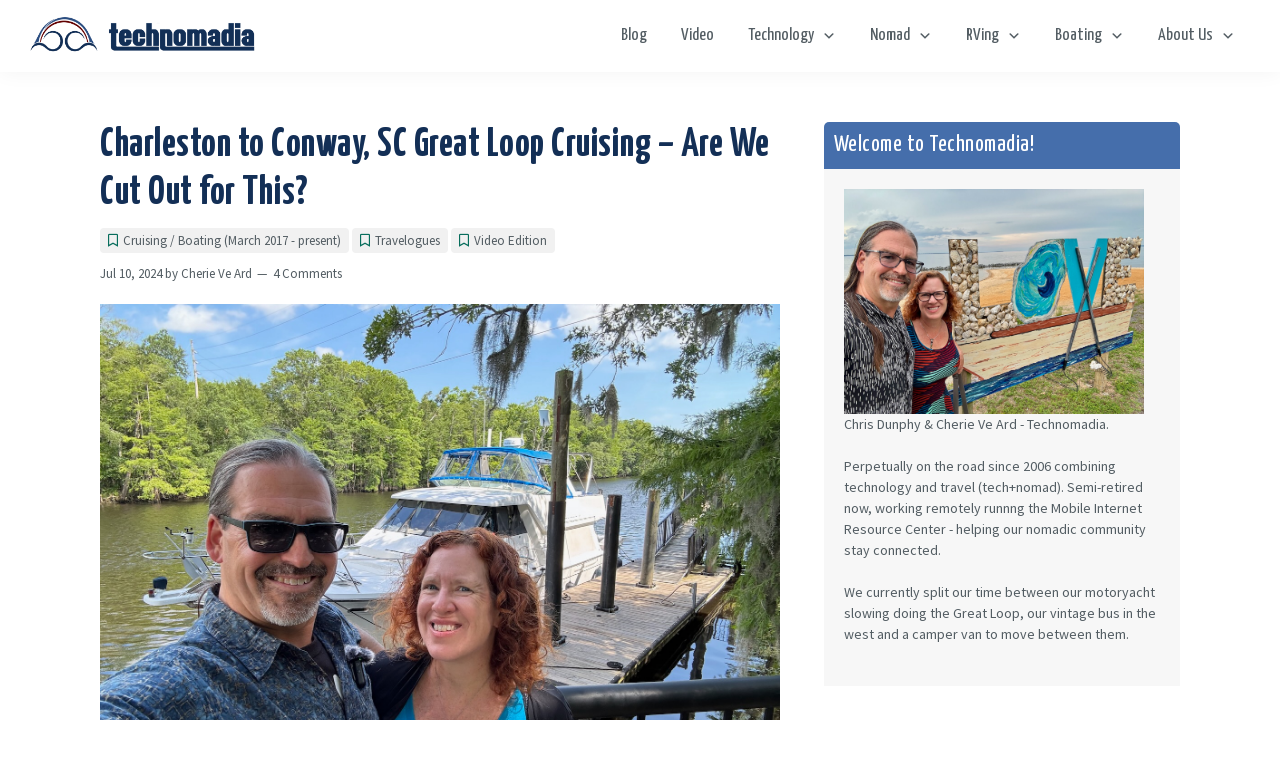

--- FILE ---
content_type: text/html; charset=UTF-8
request_url: https://www.technomadia.com/2024/07/charleston-to-conway-sc-great-loop-cruising-are-we-cut-out-for-this/
body_size: 43982
content:
<!DOCTYPE html>
<html dir="ltr" lang="en-US" prefix="og: https://ogp.me/ns#">
<head >
<meta charset="UTF-8" />
<meta name="viewport" content="width=device-width, initial-scale=1" />
<title>Charleston to Conway, SC Great Loop Cruising – Are We Cut Out for This? | Technomadia</title>
	<style>img:is([sizes="auto" i], [sizes^="auto," i]) { contain-intrinsic-size: 3000px 1500px }</style>
	
		<!-- All in One SEO 4.8.7 - aioseo.com -->
	<meta name="description" content="After leaving Charleston in our wake, we took a turn to the north and were officially resuming our Great Loop. It was a windy day with some sporty chop on the harbor, but once we turned into the protected waters of Isles of Palms, things smoothed out considerably. But now we had a narrow channel" />
	<meta name="robots" content="max-image-preview:large" />
	<meta name="author" content="Cherie Ve Ard"/>
	<meta name="keywords" content="conway,great loop,south carolina,cruising / boating (march 2017 - present),travelogues,video edition" />
	<link rel="canonical" href="https://www.technomadia.com/2024/07/charleston-to-conway-sc-great-loop-cruising-are-we-cut-out-for-this/" />
	<meta name="generator" content="All in One SEO (AIOSEO) 4.8.7" />
		<meta property="og:locale" content="en_US" />
		<meta property="og:site_name" content="Technomadia | Adventures in Nomadic Serendipity" />
		<meta property="og:type" content="article" />
		<meta property="og:title" content="Charleston to Conway, SC Great Loop Cruising – Are We Cut Out for This? | Technomadia" />
		<meta property="og:description" content="After leaving Charleston in our wake, we took a turn to the north and were officially resuming our Great Loop. It was a windy day with some sporty chop on the harbor, but once we turned into the protected waters of Isles of Palms, things smoothed out considerably. But now we had a narrow channel" />
		<meta property="og:url" content="https://www.technomadia.com/2024/07/charleston-to-conway-sc-great-loop-cruising-are-we-cut-out-for-this/" />
		<meta property="og:image" content="https://www.technomadia.com/wp-content/uploads/2024/07/IMG_4965-1.jpeg" />
		<meta property="og:image:secure_url" content="https://www.technomadia.com/wp-content/uploads/2024/07/IMG_4965-1.jpeg" />
		<meta property="og:image:width" content="1500" />
		<meta property="og:image:height" content="1125" />
		<meta property="article:published_time" content="2024-07-10T15:32:49+00:00" />
		<meta property="article:modified_time" content="2024-07-10T15:32:49+00:00" />
		<script type="application/ld+json" class="aioseo-schema">
			{"@context":"https:\/\/schema.org","@graph":[{"@type":"Article","@id":"https:\/\/www.technomadia.com\/2024\/07\/charleston-to-conway-sc-great-loop-cruising-are-we-cut-out-for-this\/#article","name":"Charleston to Conway, SC Great Loop Cruising \u2013 Are We Cut Out for This? | Technomadia","headline":"Charleston to Conway, SC Great Loop Cruising &#8211; Are We Cut Out for This?","author":{"@id":"https:\/\/www.technomadia.com\/author\/serolynne\/#author"},"publisher":{"@id":"https:\/\/www.technomadia.com\/#organization"},"image":{"@type":"ImageObject","url":"https:\/\/www.technomadia.com\/wp-content\/uploads\/2024\/07\/IMG_4965-1.jpeg","width":1500,"height":1125},"datePublished":"2024-07-10T11:32:49-04:00","dateModified":"2024-07-10T11:32:49-04:00","inLanguage":"en-US","commentCount":4,"mainEntityOfPage":{"@id":"https:\/\/www.technomadia.com\/2024\/07\/charleston-to-conway-sc-great-loop-cruising-are-we-cut-out-for-this\/#webpage"},"isPartOf":{"@id":"https:\/\/www.technomadia.com\/2024\/07\/charleston-to-conway-sc-great-loop-cruising-are-we-cut-out-for-this\/#webpage"},"articleSection":"Cruising \/ Boating (March 2017 - present), Travelogues, Video Edition, conway, great loop, south carolina"},{"@type":"BreadcrumbList","@id":"https:\/\/www.technomadia.com\/2024\/07\/charleston-to-conway-sc-great-loop-cruising-are-we-cut-out-for-this\/#breadcrumblist","itemListElement":[{"@type":"ListItem","@id":"https:\/\/www.technomadia.com#listItem","position":1,"name":"Home","item":"https:\/\/www.technomadia.com","nextItem":{"@type":"ListItem","@id":"https:\/\/www.technomadia.com\/category\/life-on-the-road\/#listItem","name":"Life on the Road"}},{"@type":"ListItem","@id":"https:\/\/www.technomadia.com\/category\/life-on-the-road\/#listItem","position":2,"name":"Life on the Road","item":"https:\/\/www.technomadia.com\/category\/life-on-the-road\/","nextItem":{"@type":"ListItem","@id":"https:\/\/www.technomadia.com\/category\/life-on-the-road\/rv-life\/#listItem","name":"Chapters"},"previousItem":{"@type":"ListItem","@id":"https:\/\/www.technomadia.com#listItem","name":"Home"}},{"@type":"ListItem","@id":"https:\/\/www.technomadia.com\/category\/life-on-the-road\/rv-life\/#listItem","position":3,"name":"Chapters","item":"https:\/\/www.technomadia.com\/category\/life-on-the-road\/rv-life\/","nextItem":{"@type":"ListItem","@id":"https:\/\/www.technomadia.com\/category\/life-on-the-road\/rv-life\/great-loop\/#listItem","name":"Cruising \/ Boating (March 2017 - present)"},"previousItem":{"@type":"ListItem","@id":"https:\/\/www.technomadia.com\/category\/life-on-the-road\/#listItem","name":"Life on the Road"}},{"@type":"ListItem","@id":"https:\/\/www.technomadia.com\/category\/life-on-the-road\/rv-life\/great-loop\/#listItem","position":4,"name":"Cruising \/ Boating (March 2017 - present)","item":"https:\/\/www.technomadia.com\/category\/life-on-the-road\/rv-life\/great-loop\/","nextItem":{"@type":"ListItem","@id":"https:\/\/www.technomadia.com\/2024\/07\/charleston-to-conway-sc-great-loop-cruising-are-we-cut-out-for-this\/#listItem","name":"Charleston to Conway, SC Great Loop Cruising &#8211; Are We Cut Out for This?"},"previousItem":{"@type":"ListItem","@id":"https:\/\/www.technomadia.com\/category\/life-on-the-road\/rv-life\/#listItem","name":"Chapters"}},{"@type":"ListItem","@id":"https:\/\/www.technomadia.com\/2024\/07\/charleston-to-conway-sc-great-loop-cruising-are-we-cut-out-for-this\/#listItem","position":5,"name":"Charleston to Conway, SC Great Loop Cruising &#8211; Are We Cut Out for This?","previousItem":{"@type":"ListItem","@id":"https:\/\/www.technomadia.com\/category\/life-on-the-road\/rv-life\/great-loop\/#listItem","name":"Cruising \/ Boating (March 2017 - present)"}}]},{"@type":"Organization","@id":"https:\/\/www.technomadia.com\/#organization","name":"Technomadia","description":"Adventures in Nomadic Serendipity","url":"https:\/\/www.technomadia.com\/","logo":{"@type":"ImageObject","url":"https:\/\/www.technomadia.com\/wp-content\/uploads\/2019\/07\/Technomadia-LogoHORIZ-MinHeight_818x135.png","@id":"https:\/\/www.technomadia.com\/2024\/07\/charleston-to-conway-sc-great-loop-cruising-are-we-cut-out-for-this\/#organizationLogo","width":818,"height":135,"caption":"Technomadia"},"image":{"@id":"https:\/\/www.technomadia.com\/2024\/07\/charleston-to-conway-sc-great-loop-cruising-are-we-cut-out-for-this\/#organizationLogo"}},{"@type":"Person","@id":"https:\/\/www.technomadia.com\/author\/serolynne\/#author","url":"https:\/\/www.technomadia.com\/author\/serolynne\/","name":"Cherie Ve Ard","image":{"@type":"ImageObject","@id":"https:\/\/www.technomadia.com\/2024\/07\/charleston-to-conway-sc-great-loop-cruising-are-we-cut-out-for-this\/#authorImage","url":"https:\/\/secure.gravatar.com\/avatar\/075cb3542aa42d79a82a57cf346e39702419abd404f0f7db619ed7a9dea5259e?s=96&d=mm&r=pg","width":96,"height":96,"caption":"Cherie Ve Ard"}},{"@type":"WebPage","@id":"https:\/\/www.technomadia.com\/2024\/07\/charleston-to-conway-sc-great-loop-cruising-are-we-cut-out-for-this\/#webpage","url":"https:\/\/www.technomadia.com\/2024\/07\/charleston-to-conway-sc-great-loop-cruising-are-we-cut-out-for-this\/","name":"Charleston to Conway, SC Great Loop Cruising \u2013 Are We Cut Out for This? | Technomadia","description":"After leaving Charleston in our wake, we took a turn to the north and were officially resuming our Great Loop. It was a windy day with some sporty chop on the harbor, but once we turned into the protected waters of Isles of Palms, things smoothed out considerably. But now we had a narrow channel","inLanguage":"en-US","isPartOf":{"@id":"https:\/\/www.technomadia.com\/#website"},"breadcrumb":{"@id":"https:\/\/www.technomadia.com\/2024\/07\/charleston-to-conway-sc-great-loop-cruising-are-we-cut-out-for-this\/#breadcrumblist"},"author":{"@id":"https:\/\/www.technomadia.com\/author\/serolynne\/#author"},"creator":{"@id":"https:\/\/www.technomadia.com\/author\/serolynne\/#author"},"image":{"@type":"ImageObject","url":"https:\/\/www.technomadia.com\/wp-content\/uploads\/2024\/07\/IMG_4965-1.jpeg","@id":"https:\/\/www.technomadia.com\/2024\/07\/charleston-to-conway-sc-great-loop-cruising-are-we-cut-out-for-this\/#mainImage","width":1500,"height":1125},"primaryImageOfPage":{"@id":"https:\/\/www.technomadia.com\/2024\/07\/charleston-to-conway-sc-great-loop-cruising-are-we-cut-out-for-this\/#mainImage"},"datePublished":"2024-07-10T11:32:49-04:00","dateModified":"2024-07-10T11:32:49-04:00"},{"@type":"WebSite","@id":"https:\/\/www.technomadia.com\/#website","url":"https:\/\/www.technomadia.com\/","name":"Technomadia","description":"Adventures in Nomadic Serendipity","inLanguage":"en-US","publisher":{"@id":"https:\/\/www.technomadia.com\/#organization"}}]}
		</script>
		<!-- All in One SEO -->

<link rel='dns-prefetch' href='//www.technomadia.com' />
<link rel='dns-prefetch' href='//secure.gravatar.com' />
<link rel='dns-prefetch' href='//stats.wp.com' />
<link rel='dns-prefetch' href='//fonts.googleapis.com' />
<link rel='dns-prefetch' href='//v0.wordpress.com' />
<link rel='dns-prefetch' href='//widgets.wp.com' />
<link rel='dns-prefetch' href='//s0.wp.com' />
<link rel='dns-prefetch' href='//0.gravatar.com' />
<link rel='dns-prefetch' href='//1.gravatar.com' />
<link rel='dns-prefetch' href='//2.gravatar.com' />
<link rel='dns-prefetch' href='//jetpack.wordpress.com' />
<link rel='dns-prefetch' href='//public-api.wordpress.com' />
<link rel="alternate" type="application/rss+xml" title="Technomadia &raquo; Feed" href="https://www.technomadia.com/feed/" />
<link rel="alternate" type="application/rss+xml" title="Technomadia &raquo; Comments Feed" href="https://www.technomadia.com/comments/feed/" />
<link rel="alternate" type="application/rss+xml" title="Technomadia &raquo; Charleston to Conway, SC Great Loop Cruising &#8211; Are We Cut Out for This? Comments Feed" href="https://www.technomadia.com/2024/07/charleston-to-conway-sc-great-loop-cruising-are-we-cut-out-for-this/feed/" />
<script type="text/javascript">
/* <![CDATA[ */
window._wpemojiSettings = {"baseUrl":"https:\/\/s.w.org\/images\/core\/emoji\/16.0.1\/72x72\/","ext":".png","svgUrl":"https:\/\/s.w.org\/images\/core\/emoji\/16.0.1\/svg\/","svgExt":".svg","source":{"concatemoji":"https:\/\/www.technomadia.com\/wp-includes\/js\/wp-emoji-release.min.js?ver=12b8601c556d3b26c95afb1dd922f1ef"}};
/*! This file is auto-generated */
!function(s,n){var o,i,e;function c(e){try{var t={supportTests:e,timestamp:(new Date).valueOf()};sessionStorage.setItem(o,JSON.stringify(t))}catch(e){}}function p(e,t,n){e.clearRect(0,0,e.canvas.width,e.canvas.height),e.fillText(t,0,0);var t=new Uint32Array(e.getImageData(0,0,e.canvas.width,e.canvas.height).data),a=(e.clearRect(0,0,e.canvas.width,e.canvas.height),e.fillText(n,0,0),new Uint32Array(e.getImageData(0,0,e.canvas.width,e.canvas.height).data));return t.every(function(e,t){return e===a[t]})}function u(e,t){e.clearRect(0,0,e.canvas.width,e.canvas.height),e.fillText(t,0,0);for(var n=e.getImageData(16,16,1,1),a=0;a<n.data.length;a++)if(0!==n.data[a])return!1;return!0}function f(e,t,n,a){switch(t){case"flag":return n(e,"\ud83c\udff3\ufe0f\u200d\u26a7\ufe0f","\ud83c\udff3\ufe0f\u200b\u26a7\ufe0f")?!1:!n(e,"\ud83c\udde8\ud83c\uddf6","\ud83c\udde8\u200b\ud83c\uddf6")&&!n(e,"\ud83c\udff4\udb40\udc67\udb40\udc62\udb40\udc65\udb40\udc6e\udb40\udc67\udb40\udc7f","\ud83c\udff4\u200b\udb40\udc67\u200b\udb40\udc62\u200b\udb40\udc65\u200b\udb40\udc6e\u200b\udb40\udc67\u200b\udb40\udc7f");case"emoji":return!a(e,"\ud83e\udedf")}return!1}function g(e,t,n,a){var r="undefined"!=typeof WorkerGlobalScope&&self instanceof WorkerGlobalScope?new OffscreenCanvas(300,150):s.createElement("canvas"),o=r.getContext("2d",{willReadFrequently:!0}),i=(o.textBaseline="top",o.font="600 32px Arial",{});return e.forEach(function(e){i[e]=t(o,e,n,a)}),i}function t(e){var t=s.createElement("script");t.src=e,t.defer=!0,s.head.appendChild(t)}"undefined"!=typeof Promise&&(o="wpEmojiSettingsSupports",i=["flag","emoji"],n.supports={everything:!0,everythingExceptFlag:!0},e=new Promise(function(e){s.addEventListener("DOMContentLoaded",e,{once:!0})}),new Promise(function(t){var n=function(){try{var e=JSON.parse(sessionStorage.getItem(o));if("object"==typeof e&&"number"==typeof e.timestamp&&(new Date).valueOf()<e.timestamp+604800&&"object"==typeof e.supportTests)return e.supportTests}catch(e){}return null}();if(!n){if("undefined"!=typeof Worker&&"undefined"!=typeof OffscreenCanvas&&"undefined"!=typeof URL&&URL.createObjectURL&&"undefined"!=typeof Blob)try{var e="postMessage("+g.toString()+"("+[JSON.stringify(i),f.toString(),p.toString(),u.toString()].join(",")+"));",a=new Blob([e],{type:"text/javascript"}),r=new Worker(URL.createObjectURL(a),{name:"wpTestEmojiSupports"});return void(r.onmessage=function(e){c(n=e.data),r.terminate(),t(n)})}catch(e){}c(n=g(i,f,p,u))}t(n)}).then(function(e){for(var t in e)n.supports[t]=e[t],n.supports.everything=n.supports.everything&&n.supports[t],"flag"!==t&&(n.supports.everythingExceptFlag=n.supports.everythingExceptFlag&&n.supports[t]);n.supports.everythingExceptFlag=n.supports.everythingExceptFlag&&!n.supports.flag,n.DOMReady=!1,n.readyCallback=function(){n.DOMReady=!0}}).then(function(){return e}).then(function(){var e;n.supports.everything||(n.readyCallback(),(e=n.source||{}).concatemoji?t(e.concatemoji):e.wpemoji&&e.twemoji&&(t(e.twemoji),t(e.wpemoji)))}))}((window,document),window._wpemojiSettings);
/* ]]> */
</script>
<link rel='stylesheet' id='jetpack_related-posts-css' href='https://www.technomadia.com/wp-content/plugins/jetpack/modules/related-posts/related-posts.css?ver=20240116' type='text/css' media='all' />
<link rel='stylesheet' id='technomadia-css' href='https://www.technomadia.com/wp-content/themes/technomadia/style.css?ver=2.10.0' type='text/css' media='all' />
<style id='technomadia-inline-css' type='text/css'>

		.wp-custom-logo .site-container .title-area {
			max-width: 225px;
		}
		
		.wp-custom-logo .title-area {
			padding-top: 16.43337408313px;
		}
		
</style>
<style id='wp-emoji-styles-inline-css' type='text/css'>

	img.wp-smiley, img.emoji {
		display: inline !important;
		border: none !important;
		box-shadow: none !important;
		height: 1em !important;
		width: 1em !important;
		margin: 0 0.07em !important;
		vertical-align: -0.1em !important;
		background: none !important;
		padding: 0 !important;
	}
</style>
<link rel='stylesheet' id='wp-block-library-css' href='https://www.technomadia.com/wp-includes/css/dist/block-library/style.min.css?ver=12b8601c556d3b26c95afb1dd922f1ef' type='text/css' media='all' />
<style id='classic-theme-styles-inline-css' type='text/css'>
/*! This file is auto-generated */
.wp-block-button__link{color:#fff;background-color:#32373c;border-radius:9999px;box-shadow:none;text-decoration:none;padding:calc(.667em + 2px) calc(1.333em + 2px);font-size:1.125em}.wp-block-file__button{background:#32373c;color:#fff;text-decoration:none}
</style>
<style id='safe-svg-svg-icon-style-inline-css' type='text/css'>
.safe-svg-cover{text-align:center}.safe-svg-cover .safe-svg-inside{display:inline-block;max-width:100%}.safe-svg-cover svg{fill:currentColor;height:100%;max-height:100%;max-width:100%;width:100%}

</style>
<link rel='stylesheet' id='mediaelement-css' href='https://www.technomadia.com/wp-includes/js/mediaelement/mediaelementplayer-legacy.min.css?ver=4.2.17' type='text/css' media='all' />
<link rel='stylesheet' id='wp-mediaelement-css' href='https://www.technomadia.com/wp-includes/js/mediaelement/wp-mediaelement.min.css?ver=12b8601c556d3b26c95afb1dd922f1ef' type='text/css' media='all' />
<style id='jetpack-sharing-buttons-style-inline-css' type='text/css'>
.jetpack-sharing-buttons__services-list{display:flex;flex-direction:row;flex-wrap:wrap;gap:0;list-style-type:none;margin:5px;padding:0}.jetpack-sharing-buttons__services-list.has-small-icon-size{font-size:12px}.jetpack-sharing-buttons__services-list.has-normal-icon-size{font-size:16px}.jetpack-sharing-buttons__services-list.has-large-icon-size{font-size:24px}.jetpack-sharing-buttons__services-list.has-huge-icon-size{font-size:36px}@media print{.jetpack-sharing-buttons__services-list{display:none!important}}.editor-styles-wrapper .wp-block-jetpack-sharing-buttons{gap:0;padding-inline-start:0}ul.jetpack-sharing-buttons__services-list.has-background{padding:1.25em 2.375em}
</style>
<style id='global-styles-inline-css' type='text/css'>
:root{--wp--preset--aspect-ratio--square: 1;--wp--preset--aspect-ratio--4-3: 4/3;--wp--preset--aspect-ratio--3-4: 3/4;--wp--preset--aspect-ratio--3-2: 3/2;--wp--preset--aspect-ratio--2-3: 2/3;--wp--preset--aspect-ratio--16-9: 16/9;--wp--preset--aspect-ratio--9-16: 9/16;--wp--preset--color--black: #000000;--wp--preset--color--cyan-bluish-gray: #abb8c3;--wp--preset--color--white: #ffffff;--wp--preset--color--pale-pink: #f78da7;--wp--preset--color--vivid-red: #cf2e2e;--wp--preset--color--luminous-vivid-orange: #ff6900;--wp--preset--color--luminous-vivid-amber: #fcb900;--wp--preset--color--light-green-cyan: #7bdcb5;--wp--preset--color--vivid-green-cyan: #00d084;--wp--preset--color--pale-cyan-blue: #8ed1fc;--wp--preset--color--vivid-cyan-blue: #0693e3;--wp--preset--color--vivid-purple: #9b51e0;--wp--preset--color--theme-primary: #0073e5;--wp--preset--color--theme-secondary: #0073e5;--wp--preset--gradient--vivid-cyan-blue-to-vivid-purple: linear-gradient(135deg,rgba(6,147,227,1) 0%,rgb(155,81,224) 100%);--wp--preset--gradient--light-green-cyan-to-vivid-green-cyan: linear-gradient(135deg,rgb(122,220,180) 0%,rgb(0,208,130) 100%);--wp--preset--gradient--luminous-vivid-amber-to-luminous-vivid-orange: linear-gradient(135deg,rgba(252,185,0,1) 0%,rgba(255,105,0,1) 100%);--wp--preset--gradient--luminous-vivid-orange-to-vivid-red: linear-gradient(135deg,rgba(255,105,0,1) 0%,rgb(207,46,46) 100%);--wp--preset--gradient--very-light-gray-to-cyan-bluish-gray: linear-gradient(135deg,rgb(238,238,238) 0%,rgb(169,184,195) 100%);--wp--preset--gradient--cool-to-warm-spectrum: linear-gradient(135deg,rgb(74,234,220) 0%,rgb(151,120,209) 20%,rgb(207,42,186) 40%,rgb(238,44,130) 60%,rgb(251,105,98) 80%,rgb(254,248,76) 100%);--wp--preset--gradient--blush-light-purple: linear-gradient(135deg,rgb(255,206,236) 0%,rgb(152,150,240) 100%);--wp--preset--gradient--blush-bordeaux: linear-gradient(135deg,rgb(254,205,165) 0%,rgb(254,45,45) 50%,rgb(107,0,62) 100%);--wp--preset--gradient--luminous-dusk: linear-gradient(135deg,rgb(255,203,112) 0%,rgb(199,81,192) 50%,rgb(65,88,208) 100%);--wp--preset--gradient--pale-ocean: linear-gradient(135deg,rgb(255,245,203) 0%,rgb(182,227,212) 50%,rgb(51,167,181) 100%);--wp--preset--gradient--electric-grass: linear-gradient(135deg,rgb(202,248,128) 0%,rgb(113,206,126) 100%);--wp--preset--gradient--midnight: linear-gradient(135deg,rgb(2,3,129) 0%,rgb(40,116,252) 100%);--wp--preset--font-size--small: 12px;--wp--preset--font-size--medium: 20px;--wp--preset--font-size--large: 20px;--wp--preset--font-size--x-large: 42px;--wp--preset--font-size--normal: 18px;--wp--preset--font-size--larger: 24px;--wp--preset--spacing--20: 0.44rem;--wp--preset--spacing--30: 0.67rem;--wp--preset--spacing--40: 1rem;--wp--preset--spacing--50: 1.5rem;--wp--preset--spacing--60: 2.25rem;--wp--preset--spacing--70: 3.38rem;--wp--preset--spacing--80: 5.06rem;--wp--preset--shadow--natural: 6px 6px 9px rgba(0, 0, 0, 0.2);--wp--preset--shadow--deep: 12px 12px 50px rgba(0, 0, 0, 0.4);--wp--preset--shadow--sharp: 6px 6px 0px rgba(0, 0, 0, 0.2);--wp--preset--shadow--outlined: 6px 6px 0px -3px rgba(255, 255, 255, 1), 6px 6px rgba(0, 0, 0, 1);--wp--preset--shadow--crisp: 6px 6px 0px rgba(0, 0, 0, 1);}:where(.is-layout-flex){gap: 0.5em;}:where(.is-layout-grid){gap: 0.5em;}body .is-layout-flex{display: flex;}.is-layout-flex{flex-wrap: wrap;align-items: center;}.is-layout-flex > :is(*, div){margin: 0;}body .is-layout-grid{display: grid;}.is-layout-grid > :is(*, div){margin: 0;}:where(.wp-block-columns.is-layout-flex){gap: 2em;}:where(.wp-block-columns.is-layout-grid){gap: 2em;}:where(.wp-block-post-template.is-layout-flex){gap: 1.25em;}:where(.wp-block-post-template.is-layout-grid){gap: 1.25em;}.has-black-color{color: var(--wp--preset--color--black) !important;}.has-cyan-bluish-gray-color{color: var(--wp--preset--color--cyan-bluish-gray) !important;}.has-white-color{color: var(--wp--preset--color--white) !important;}.has-pale-pink-color{color: var(--wp--preset--color--pale-pink) !important;}.has-vivid-red-color{color: var(--wp--preset--color--vivid-red) !important;}.has-luminous-vivid-orange-color{color: var(--wp--preset--color--luminous-vivid-orange) !important;}.has-luminous-vivid-amber-color{color: var(--wp--preset--color--luminous-vivid-amber) !important;}.has-light-green-cyan-color{color: var(--wp--preset--color--light-green-cyan) !important;}.has-vivid-green-cyan-color{color: var(--wp--preset--color--vivid-green-cyan) !important;}.has-pale-cyan-blue-color{color: var(--wp--preset--color--pale-cyan-blue) !important;}.has-vivid-cyan-blue-color{color: var(--wp--preset--color--vivid-cyan-blue) !important;}.has-vivid-purple-color{color: var(--wp--preset--color--vivid-purple) !important;}.has-black-background-color{background-color: var(--wp--preset--color--black) !important;}.has-cyan-bluish-gray-background-color{background-color: var(--wp--preset--color--cyan-bluish-gray) !important;}.has-white-background-color{background-color: var(--wp--preset--color--white) !important;}.has-pale-pink-background-color{background-color: var(--wp--preset--color--pale-pink) !important;}.has-vivid-red-background-color{background-color: var(--wp--preset--color--vivid-red) !important;}.has-luminous-vivid-orange-background-color{background-color: var(--wp--preset--color--luminous-vivid-orange) !important;}.has-luminous-vivid-amber-background-color{background-color: var(--wp--preset--color--luminous-vivid-amber) !important;}.has-light-green-cyan-background-color{background-color: var(--wp--preset--color--light-green-cyan) !important;}.has-vivid-green-cyan-background-color{background-color: var(--wp--preset--color--vivid-green-cyan) !important;}.has-pale-cyan-blue-background-color{background-color: var(--wp--preset--color--pale-cyan-blue) !important;}.has-vivid-cyan-blue-background-color{background-color: var(--wp--preset--color--vivid-cyan-blue) !important;}.has-vivid-purple-background-color{background-color: var(--wp--preset--color--vivid-purple) !important;}.has-black-border-color{border-color: var(--wp--preset--color--black) !important;}.has-cyan-bluish-gray-border-color{border-color: var(--wp--preset--color--cyan-bluish-gray) !important;}.has-white-border-color{border-color: var(--wp--preset--color--white) !important;}.has-pale-pink-border-color{border-color: var(--wp--preset--color--pale-pink) !important;}.has-vivid-red-border-color{border-color: var(--wp--preset--color--vivid-red) !important;}.has-luminous-vivid-orange-border-color{border-color: var(--wp--preset--color--luminous-vivid-orange) !important;}.has-luminous-vivid-amber-border-color{border-color: var(--wp--preset--color--luminous-vivid-amber) !important;}.has-light-green-cyan-border-color{border-color: var(--wp--preset--color--light-green-cyan) !important;}.has-vivid-green-cyan-border-color{border-color: var(--wp--preset--color--vivid-green-cyan) !important;}.has-pale-cyan-blue-border-color{border-color: var(--wp--preset--color--pale-cyan-blue) !important;}.has-vivid-cyan-blue-border-color{border-color: var(--wp--preset--color--vivid-cyan-blue) !important;}.has-vivid-purple-border-color{border-color: var(--wp--preset--color--vivid-purple) !important;}.has-vivid-cyan-blue-to-vivid-purple-gradient-background{background: var(--wp--preset--gradient--vivid-cyan-blue-to-vivid-purple) !important;}.has-light-green-cyan-to-vivid-green-cyan-gradient-background{background: var(--wp--preset--gradient--light-green-cyan-to-vivid-green-cyan) !important;}.has-luminous-vivid-amber-to-luminous-vivid-orange-gradient-background{background: var(--wp--preset--gradient--luminous-vivid-amber-to-luminous-vivid-orange) !important;}.has-luminous-vivid-orange-to-vivid-red-gradient-background{background: var(--wp--preset--gradient--luminous-vivid-orange-to-vivid-red) !important;}.has-very-light-gray-to-cyan-bluish-gray-gradient-background{background: var(--wp--preset--gradient--very-light-gray-to-cyan-bluish-gray) !important;}.has-cool-to-warm-spectrum-gradient-background{background: var(--wp--preset--gradient--cool-to-warm-spectrum) !important;}.has-blush-light-purple-gradient-background{background: var(--wp--preset--gradient--blush-light-purple) !important;}.has-blush-bordeaux-gradient-background{background: var(--wp--preset--gradient--blush-bordeaux) !important;}.has-luminous-dusk-gradient-background{background: var(--wp--preset--gradient--luminous-dusk) !important;}.has-pale-ocean-gradient-background{background: var(--wp--preset--gradient--pale-ocean) !important;}.has-electric-grass-gradient-background{background: var(--wp--preset--gradient--electric-grass) !important;}.has-midnight-gradient-background{background: var(--wp--preset--gradient--midnight) !important;}.has-small-font-size{font-size: var(--wp--preset--font-size--small) !important;}.has-medium-font-size{font-size: var(--wp--preset--font-size--medium) !important;}.has-large-font-size{font-size: var(--wp--preset--font-size--large) !important;}.has-x-large-font-size{font-size: var(--wp--preset--font-size--x-large) !important;}
:where(.wp-block-post-template.is-layout-flex){gap: 1.25em;}:where(.wp-block-post-template.is-layout-grid){gap: 1.25em;}
:where(.wp-block-columns.is-layout-flex){gap: 2em;}:where(.wp-block-columns.is-layout-grid){gap: 2em;}
:root :where(.wp-block-pullquote){font-size: 1.5em;line-height: 1.6;}
</style>
<link rel='stylesheet' id='genesis-sample-fonts-css' href='//fonts.googleapis.com/css?family=Source+Sans+Pro%3A400%2C400i%2C600%2C700%7CYanone+Kaffeesatz%3A400%2C700&#038;display=swap&#038;ver=2.10.0' type='text/css' media='all' />
<link rel='stylesheet' id='dashicons-css' href='https://www.technomadia.com/wp-includes/css/dashicons.min.css?ver=12b8601c556d3b26c95afb1dd922f1ef' type='text/css' media='all' />
<link rel='stylesheet' id='shortcodes-css' href='https://www.technomadia.com/wp-content/themes/technomadia/inc/shortcodes/shortcodes.css?ver=12b8601c556d3b26c95afb1dd922f1ef' type='text/css' media='all' />
<link rel='stylesheet' id='jetpack_likes-css' href='https://www.technomadia.com/wp-content/plugins/jetpack/modules/likes/style.css?ver=15.0' type='text/css' media='all' />
<link rel='stylesheet' id='genesis-sample-gutenberg-css' href='https://www.technomadia.com/wp-content/themes/technomadia/lib/gutenberg/front-end.css?ver=2.10.0' type='text/css' media='all' />
<link rel='stylesheet' id='simple-social-icons-font-css' href='https://www.technomadia.com/wp-content/plugins/simple-social-icons/css/style.css?ver=3.0.2' type='text/css' media='all' />
<link rel='stylesheet' id='pp-animate-css' href='https://www.technomadia.com/wp-content/plugins/bbpowerpack/assets/css/animate.min.css?ver=3.5.1' type='text/css' media='all' />
<link rel='stylesheet' id='sharedaddy-css' href='https://www.technomadia.com/wp-content/plugins/jetpack/modules/sharedaddy/sharing.css?ver=15.0' type='text/css' media='all' />
<link rel='stylesheet' id='social-logos-css' href='https://www.technomadia.com/wp-content/plugins/jetpack/_inc/social-logos/social-logos.min.css?ver=15.0' type='text/css' media='all' />
<script type="text/javascript" id="jetpack_related-posts-js-extra">
/* <![CDATA[ */
var related_posts_js_options = {"post_heading":"h4"};
/* ]]> */
</script>
<script type="text/javascript" src="https://www.technomadia.com/wp-content/plugins/jetpack/_inc/build/related-posts/related-posts.min.js?ver=20240116" id="jetpack_related-posts-js"></script>
<script type="text/javascript" src="https://www.technomadia.com/wp-includes/js/jquery/jquery.min.js?ver=3.7.1" id="jquery-core-js"></script>
<script type="text/javascript" src="https://www.technomadia.com/wp-includes/js/jquery/jquery-migrate.min.js?ver=3.4.1" id="jquery-migrate-js"></script>
<link rel="https://api.w.org/" href="https://www.technomadia.com/wp-json/" /><link rel="alternate" title="JSON" type="application/json" href="https://www.technomadia.com/wp-json/wp/v2/posts/46154" /><link rel="EditURI" type="application/rsd+xml" title="RSD" href="https://www.technomadia.com/xmlrpc.php?rsd" />
<link rel="alternate" title="oEmbed (JSON)" type="application/json+oembed" href="https://www.technomadia.com/wp-json/oembed/1.0/embed?url=https%3A%2F%2Fwww.technomadia.com%2F2024%2F07%2Fcharleston-to-conway-sc-great-loop-cruising-are-we-cut-out-for-this%2F" />
<link rel="alternate" title="oEmbed (XML)" type="text/xml+oembed" href="https://www.technomadia.com/wp-json/oembed/1.0/embed?url=https%3A%2F%2Fwww.technomadia.com%2F2024%2F07%2Fcharleston-to-conway-sc-great-loop-cruising-are-we-cut-out-for-this%2F&#038;format=xml" />
		<script>
			var bb_powerpack = {
				version: '2.40.6',
				getAjaxUrl: function() { return atob( 'aHR0cHM6Ly93d3cudGVjaG5vbWFkaWEuY29tL3dwLWFkbWluL2FkbWluLWFqYXgucGhw' ); },
				callback: function() {},
				mapMarkerData: {},
				post_id: '46154',
				search_term: '',
				current_page: 'https://www.technomadia.com/2024/07/charleston-to-conway-sc-great-loop-cruising-are-we-cut-out-for-this/',
				conditionals: {
					is_front_page: false,
					is_home: false,
					is_archive: false,
					current_post_type: '',
					is_tax: false,
										is_author: false,
					current_author: false,
					is_search: false,
									}
			};
		</script>
				<script type="text/javascript">
			var _statcounter = _statcounter || [];
			_statcounter.push({"tags": {"author": "Serolynne"}});
		</script>
			<style>img#wpstats{display:none}</style>
		<link rel="pingback" href="https://www.technomadia.com/xmlrpc.php" />
<link rel="icon" href="https://www.technomadia.com/wp-content/uploads/2019/07/cropped-Technomadia-Favicon-1-32x32.png" sizes="32x32" />
<link rel="icon" href="https://www.technomadia.com/wp-content/uploads/2019/07/cropped-Technomadia-Favicon-1-192x192.png" sizes="192x192" />
<link rel="apple-touch-icon" href="https://www.technomadia.com/wp-content/uploads/2019/07/cropped-Technomadia-Favicon-1-180x180.png" />
<meta name="msapplication-TileImage" content="https://www.technomadia.com/wp-content/uploads/2019/07/cropped-Technomadia-Favicon-1-270x270.png" />
</head>
<body data-rsssl=1 class="wp-singular post-template-default single single-post postid-46154 single-format-standard wp-custom-logo wp-embed-responsive wp-theme-genesis wp-child-theme-technomadia fl-builder-2-9-3-1 fl-themer-1-5-1-1 fl-no-js header-full-width content-sidebar genesis-breadcrumbs-hidden genesis-footer-widgets-visible has-no-blocks" itemscope itemtype="https://schema.org/WebPage"><div class="site-container"><ul class="genesis-skip-link"><li><a href="#genesis-nav-primary" class="screen-reader-shortcut"> Skip to primary navigation</a></li><li><a href="#genesis-content" class="screen-reader-shortcut"> Skip to main content</a></li><li><a href="#genesis-sidebar-primary" class="screen-reader-shortcut"> Skip to primary sidebar</a></li><li><a href="#genesis-footer-widgets" class="screen-reader-shortcut"> Skip to footer</a></li></ul><header class="site-header" itemscope itemtype="https://schema.org/WPHeader"><div class="wrap"><div class="title-area"><a href="https://www.technomadia.com/" class="custom-logo-link" rel="home"><img width="818" height="135" src="https://www.technomadia.com/wp-content/uploads/2019/07/Technomadia-LogoHORIZ-MinHeight_818x135.png" class="custom-logo" alt="Technomadia" decoding="async" fetchpriority="high" srcset="https://www.technomadia.com/wp-content/uploads/2019/07/Technomadia-LogoHORIZ-MinHeight_818x135.png 818w, https://www.technomadia.com/wp-content/uploads/2019/07/Technomadia-LogoHORIZ-MinHeight_818x135-450x74.png 450w, https://www.technomadia.com/wp-content/uploads/2019/07/Technomadia-LogoHORIZ-MinHeight_818x135-768x127.png 768w" sizes="(max-width: 818px) 100vw, 818px" data-attachment-id="41226" data-permalink="https://www.technomadia.com/technomadia-logohoriz-minheight_818x135/" data-orig-file="https://www.technomadia.com/wp-content/uploads/2019/07/Technomadia-LogoHORIZ-MinHeight_818x135.png" data-orig-size="818,135" data-comments-opened="1" data-image-meta="{&quot;aperture&quot;:&quot;0&quot;,&quot;credit&quot;:&quot;&quot;,&quot;camera&quot;:&quot;&quot;,&quot;caption&quot;:&quot;&quot;,&quot;created_timestamp&quot;:&quot;0&quot;,&quot;copyright&quot;:&quot;&quot;,&quot;focal_length&quot;:&quot;0&quot;,&quot;iso&quot;:&quot;0&quot;,&quot;shutter_speed&quot;:&quot;0&quot;,&quot;title&quot;:&quot;&quot;,&quot;orientation&quot;:&quot;0&quot;}" data-image-title="Technomadia-LogoHORIZ-MinHeight_818x135" data-image-description="" data-image-caption="" data-medium-file="https://www.technomadia.com/wp-content/uploads/2019/07/Technomadia-LogoHORIZ-MinHeight_818x135-450x74.png" data-large-file="https://www.technomadia.com/wp-content/uploads/2019/07/Technomadia-LogoHORIZ-MinHeight_818x135.png" /></a><p class="site-title">Technomadia</p><p class="site-description" itemprop="description">Adventures in Nomadic Serendipity</p></div><nav class="nav-primary" aria-label="Main" itemscope itemtype="https://schema.org/SiteNavigationElement" id="genesis-nav-primary"><div class="wrap"><ul id="menu-header-menu" class="menu genesis-nav-menu menu-primary js-superfish"><li id="menu-item-37144" class="menu-item menu-item-type-custom menu-item-object-custom menu-item-37144"><a href="https://www.technomadia.com/blog" itemprop="url"><span itemprop="name">Blog</span></a></li>
<li id="menu-item-33316" class="menu-item menu-item-type-custom menu-item-object-custom menu-item-33316"><a href="https://www.technomadia.com/video-travelogues/" itemprop="url"><span itemprop="name">Video</span></a></li>
<li id="menu-item-32488" class="menu-item menu-item-type-taxonomy menu-item-object-category menu-item-has-children menu-item-32488"><a href="https://www.technomadia.com/category/technology/" itemprop="url"><span itemprop="name">Technology</span></a>
<ul class="sub-menu">
	<li id="menu-item-38120" class="menu-item menu-item-type-taxonomy menu-item-object-category menu-item-38120"><a href="https://www.technomadia.com/category/technology/mobile-technology/" itemprop="url"><span itemprop="name">Mobile Technology</span></a></li>
	<li id="menu-item-15196" class="menu-item menu-item-type-post_type menu-item-object-page menu-item-15196"><a href="https://www.technomadia.com/solar/" itemprop="url"><span itemprop="name">Solar Electrical System</span></a></li>
	<li id="menu-item-13659" class="menu-item menu-item-type-post_type menu-item-object-page menu-item-13659"><a href="https://www.technomadia.com/lithium/" itemprop="url"><span itemprop="name">Lithium Ion Batteries</span></a></li>
	<li id="menu-item-32489" class="menu-item menu-item-type-custom menu-item-object-custom menu-item-32489"><a href="https://www.technomadia.com/internet" itemprop="url"><span itemprop="name">Mobile Internet Setup</span></a></li>
	<li id="menu-item-38284" class="menu-item menu-item-type-custom menu-item-object-custom menu-item-38284"><a href="http://www.mobileinternetinfo.com" itemprop="url"><span itemprop="name">Mobile Internet Resource Center (Our Work)</span></a></li>
</ul>
</li>
<li id="menu-item-13694" class="menu-item menu-item-type-taxonomy menu-item-object-category current-post-ancestor current-menu-parent current-post-parent menu-item-has-children menu-item-13694"><a href="https://www.technomadia.com/category/travels/travelogue/" itemprop="url"><span itemprop="name">Nomad</span></a>
<ul class="sub-menu">
	<li id="menu-item-38283" class="menu-item menu-item-type-taxonomy menu-item-object-category menu-item-38283"><a href="https://www.technomadia.com/category/excuses/" itemprop="url"><span itemprop="name">No Excuses: Go Nomadic Series</span></a></li>
	<li id="menu-item-47842" class="menu-item menu-item-type-taxonomy menu-item-object-category menu-item-47842"><a href="https://www.technomadia.com/category/nomadic-ponderings/" itemprop="url"><span itemprop="name">Nomadic Lifestyle Featured Posts</span></a></li>
	<li id="menu-item-32465" class="menu-item menu-item-type-post_type menu-item-object-page menu-item-32465"><a href="https://www.technomadia.com/travel-maps/" itemprop="url"><span itemprop="name">Travel Maps, Annual Wraps-Ups &#038; Plans</span></a></li>
	<li id="menu-item-47846" class="menu-item menu-item-type-taxonomy menu-item-object-category menu-item-47846"><a href="https://www.technomadia.com/category/fitness/" itemprop="url"><span itemprop="name">Fitness on the Road/Water</span></a></li>
	<li id="menu-item-13663" class="menu-item menu-item-type-post_type menu-item-object-page menu-item-13663"><a href="https://www.technomadia.com/the-finances-how-to-afford-it/" itemprop="url"><span itemprop="name">Cost Log</span></a></li>
	<li id="menu-item-13700" class="menu-item menu-item-type-taxonomy menu-item-object-category menu-item-13700"><a href="https://www.technomadia.com/category/life-on-the-road/from-a-cats-perspective/" itemprop="url"><span itemprop="name">Kiki&#8217;s Corner (RIP: 2008 &#8211; 2024)</span></a></li>
</ul>
</li>
<li id="menu-item-31408" class="menu-item menu-item-type-post_type menu-item-object-page menu-item-has-children menu-item-31408"><a href="https://www.technomadia.com/rving/" itemprop="url"><span itemprop="name">RVing</span></a>
<ul class="sub-menu">
	<li id="menu-item-13665" class="menu-item menu-item-type-post_type menu-item-object-page menu-item-13665"><a href="https://www.technomadia.com/zephyr/" itemprop="url"><span itemprop="name">Zephyr &#8211; 1961 Bus Conversion</span></a></li>
	<li id="menu-item-42590" class="menu-item menu-item-type-post_type menu-item-object-page menu-item-42590"><a href="https://www.technomadia.com/blooper/" itemprop="url"><span itemprop="name">Blooper &#8211; 2020.5 Winnebago Travato 59GL Van Conversion</span></a></li>
	<li id="menu-item-38118" class="menu-item menu-item-type-taxonomy menu-item-object-category menu-item-38118"><a href="https://www.technomadia.com/category/life-on-the-road/bus-projects/" itemprop="url"><span itemprop="name">Bus Projects</span></a></li>
	<li id="menu-item-31409" class="menu-item menu-item-type-post_type menu-item-object-page menu-item-31409"><a href="https://www.technomadia.com/rving/" itemprop="url"><span itemprop="name">RVing Lifestyle Featured Posts</span></a></li>
	<li id="menu-item-38281" class="menu-item menu-item-type-taxonomy menu-item-object-category menu-item-38281"><a href="https://www.technomadia.com/category/life-on-the-road/rv-life/vintage-bus/" itemprop="url"><span itemprop="name">RVing Travelogues</span></a></li>
</ul>
</li>
<li id="menu-item-38114" class="menu-item menu-item-type-post_type menu-item-object-page menu-item-has-children menu-item-38114"><a href="https://www.technomadia.com/y-not/" itemprop="url"><span itemprop="name">Boating</span></a>
<ul class="sub-menu">
	<li id="menu-item-37508" class="menu-item menu-item-type-post_type menu-item-object-page menu-item-37508"><a href="https://www.technomadia.com/y-not/" itemprop="url"><span itemprop="name">Y-Not — 1999 Bayliner 4788 Motor Yacht</span></a></li>
	<li id="menu-item-38117" class="menu-item menu-item-type-taxonomy menu-item-object-category menu-item-38117"><a href="https://www.technomadia.com/category/boat-projects/" itemprop="url"><span itemprop="name">Boat Projects</span></a></li>
	<li id="menu-item-47843" class="menu-item menu-item-type-taxonomy menu-item-object-category menu-item-47843"><a href="https://www.technomadia.com/category/nomadic-ponderings/boating/" itemprop="url"><span itemprop="name">Cruising Lifestyle Featured Posts</span></a></li>
	<li id="menu-item-38116" class="menu-item menu-item-type-taxonomy menu-item-object-category current-post-ancestor current-menu-parent current-post-parent menu-item-38116"><a href="https://www.technomadia.com/category/life-on-the-road/rv-life/great-loop/" itemprop="url"><span itemprop="name">Cruising Travelogues</span></a></li>
	<li id="menu-item-38632" class="menu-item menu-item-type-post_type menu-item-object-page menu-item-38632"><a href="https://www.technomadia.com/loop-map/" itemprop="url"><span itemprop="name">Great Loop Map &#038; Posts</span></a></li>
	<li id="menu-item-45035" class="menu-item menu-item-type-post_type menu-item-object-page menu-item-45035"><a href="https://www.technomadia.com/stjohnsriver/" itemprop="url"><span itemprop="name">St. Johns River Cruising</span></a></li>
</ul>
</li>
<li id="menu-item-13642" class="menu-item menu-item-type-post_type menu-item-object-page menu-item-has-children menu-item-13642"><a href="https://www.technomadia.com/start-here/" itemprop="url"><span itemprop="name">About Us</span></a>
<ul class="sub-menu">
	<li id="menu-item-13667" class="menu-item menu-item-type-post_type menu-item-object-page menu-item-13667"><a href="https://www.technomadia.com/start-here/" itemprop="url"><span itemprop="name">Start Here &#8211; Quick Intro</span></a></li>
	<li id="menu-item-13666" class="menu-item menu-item-type-post_type menu-item-object-page menu-item-13666"><a href="https://www.technomadia.com/about-us/" itemprop="url"><span itemprop="name">Our Full Story</span></a></li>
	<li id="menu-item-39995" class="menu-item menu-item-type-post_type menu-item-object-page menu-item-39995"><a href="https://www.technomadia.com/technomadia-in-the-media/" itemprop="url"><span itemprop="name">&#8220;Technomedia&#8221; (Media Appearances)</span></a></li>
	<li id="menu-item-15359" class="menu-item menu-item-type-post_type menu-item-object-page menu-item-15359"><a href="https://www.technomadia.com/thanks/" itemprop="url"><span itemprop="name">Say Thanks</span></a></li>
	<li id="menu-item-32504" class="menu-item menu-item-type-post_type menu-item-object-page menu-item-32504"><a href="https://www.technomadia.com/contact-us/" itemprop="url"><span itemprop="name">Contact Us</span></a></li>
</ul>
</li>
</ul></div></nav></div></header><div class="site-inner"><div class="content-sidebar-wrap"><main class="content" id="genesis-content"><article class="post-46154 post type-post status-publish format-standard has-post-thumbnail category-great-loop category-travelogue category-video tag-conway tag-great-loop tag-south-carolina entry" aria-label="Charleston to Conway, SC Great Loop Cruising &#8211; Are We Cut Out for This?" itemscope itemtype="https://schema.org/CreativeWork"><header class="entry-header"><h1 class="entry-title" itemprop="headline">Charleston to Conway, SC Great Loop Cruising &#8211; Are We Cut Out for This?</h1>
<span class="entry-categories"><a href="https://www.technomadia.com/category/life-on-the-road/rv-life/great-loop/" rel="category tag">Cruising / Boating (March 2017 - present)</a> <a href="https://www.technomadia.com/category/travels/travelogue/" rel="category tag">Travelogues</a> <a href="https://www.technomadia.com/category/travels/video/" rel="category tag">Video Edition</a></span><p class="entry-meta"><time class="entry-time" itemprop="datePublished" datetime="2024-07-10T11:32:49-04:00">Jul 10, 2024</time> by <span class="entry-author" itemprop="author" itemscope itemtype="https://schema.org/Person"><a href="https://www.technomadia.com/author/serolynne/" class="entry-author-link" rel="author" itemprop="url"><span class="entry-author-name" itemprop="name">Cherie Ve Ard</span></a></span> <span class="entry-comments-link"><a href="https://www.technomadia.com/2024/07/charleston-to-conway-sc-great-loop-cruising-are-we-cut-out-for-this/#comments">4 Comments</a></span> </p></header><div class="entry-content" itemprop="text"><div class="singular-featured-image"><img width="1500" height="1125" src="https://www.technomadia.com/wp-content/uploads/2024/07/IMG_4965-1.jpeg" class="attachment-full-size size-full-size" alt="" decoding="async" srcset="https://www.technomadia.com/wp-content/uploads/2024/07/IMG_4965-1.jpeg 1500w, https://www.technomadia.com/wp-content/uploads/2024/07/IMG_4965-1-450x338.jpeg 450w, https://www.technomadia.com/wp-content/uploads/2024/07/IMG_4965-1-1024x768.jpeg 1024w, https://www.technomadia.com/wp-content/uploads/2024/07/IMG_4965-1-768x576.jpeg 768w" sizes="(max-width: 1500px) 100vw, 1500px" data-attachment-id="46200" data-permalink="https://www.technomadia.com/2024/07/charleston-to-conway-sc-great-loop-cruising-are-we-cut-out-for-this/img_4965-1/" data-orig-file="https://www.technomadia.com/wp-content/uploads/2024/07/IMG_4965-1.jpeg" data-orig-size="1500,1125" data-comments-opened="1" data-image-meta="{&quot;aperture&quot;:&quot;1.9&quot;,&quot;credit&quot;:&quot;&quot;,&quot;camera&quot;:&quot;iPhone 15 Pro Max&quot;,&quot;caption&quot;:&quot;&quot;,&quot;created_timestamp&quot;:&quot;1717429730&quot;,&quot;copyright&quot;:&quot;&quot;,&quot;focal_length&quot;:&quot;2.6900000572505&quot;,&quot;iso&quot;:&quot;40&quot;,&quot;shutter_speed&quot;:&quot;0.0065789473684211&quot;,&quot;title&quot;:&quot;&quot;,&quot;orientation&quot;:&quot;1&quot;}" data-image-title="IMG_4965 (1)" data-image-description="" data-image-caption="" data-medium-file="https://www.technomadia.com/wp-content/uploads/2024/07/IMG_4965-1-450x338.jpeg" data-large-file="https://www.technomadia.com/wp-content/uploads/2024/07/IMG_4965-1-1024x768.jpeg" /></div><p>After leaving Charleston in our wake, we took a turn to the north and <a href="https://www.technomadia.com/2024/06/resuming-our-great-loop-four-years-later-a-quick-refresher/">were officially resuming our Great Loop</a>.</p>
<figure id="attachment_46155" aria-describedby="caption-attachment-46155" style="width: 395px" class="wp-caption alignright"><a href="https://www.technomadia.com/wp-content/uploads/2024/07/charleston-to-conway-great-loop-stops.png"><img decoding="async" data-attachment-id="46155" data-permalink="https://www.technomadia.com/2024/07/charleston-to-conway-sc-great-loop-cruising-are-we-cut-out-for-this/charleston-to-conway-great-loop-stops/" data-orig-file="https://www.technomadia.com/wp-content/uploads/2024/07/charleston-to-conway-great-loop-stops.png" data-orig-size="1009,1150" data-comments-opened="1" data-image-meta="{&quot;aperture&quot;:&quot;0&quot;,&quot;credit&quot;:&quot;&quot;,&quot;camera&quot;:&quot;&quot;,&quot;caption&quot;:&quot;&quot;,&quot;created_timestamp&quot;:&quot;0&quot;,&quot;copyright&quot;:&quot;&quot;,&quot;focal_length&quot;:&quot;0&quot;,&quot;iso&quot;:&quot;0&quot;,&quot;shutter_speed&quot;:&quot;0&quot;,&quot;title&quot;:&quot;&quot;,&quot;orientation&quot;:&quot;0&quot;}" data-image-title="charleston to conway great loop stops" data-image-description="" data-image-caption="&lt;p&gt;Our 114nm journey from Charleston to Conway. &lt;/p&gt;
" data-medium-file="https://www.technomadia.com/wp-content/uploads/2024/07/charleston-to-conway-great-loop-stops-395x450.png" data-large-file="https://www.technomadia.com/wp-content/uploads/2024/07/charleston-to-conway-great-loop-stops-898x1024.png" class="wp-image-46155 size-medium" src="https://www.technomadia.com/wp-content/uploads/2024/07/charleston-to-conway-great-loop-stops-395x450.png" alt="" width="395" height="450" srcset="https://www.technomadia.com/wp-content/uploads/2024/07/charleston-to-conway-great-loop-stops-395x450.png 395w, https://www.technomadia.com/wp-content/uploads/2024/07/charleston-to-conway-great-loop-stops-898x1024.png 898w, https://www.technomadia.com/wp-content/uploads/2024/07/charleston-to-conway-great-loop-stops-768x875.png 768w, https://www.technomadia.com/wp-content/uploads/2024/07/charleston-to-conway-great-loop-stops.png 1009w" sizes="(max-width: 395px) 100vw, 395px" /></a><figcaption id="caption-attachment-46155" class="wp-caption-text">Our 114nm journey from Charleston to Conway.</figcaption></figure>
<p>It was a windy day with some sporty chop on the harbor, but once we turned into the protected waters of Isles of Palms, things smoothed out considerably.</p>
<p>But now we had a narrow channel with areas of shoaling to pay super close attention to.</p>
<p>Using our multiple charting applications (on our <a href="https://www.technomadia.com/2024/05/m4-ipad-pro-vs-m2-ipad-air-which-is-best-for-marine-navigation/">brand new iPad Pro</a>, no less) &#8211; we made it through with no issues.</p>
<p>This entry covers May 21 &#8211; June 3 and our 114nm journey from Charleston to Conway, South Carolina.</p>
<p>For the video version of this segment of our travels, click the play button&#8230; or read on:</p>
<p><iframe loading="lazy" title="Charleston to Conway, SC - Great Loop Cruising - Are We Cut Out For This??" width="500" height="281" src="https://www.youtube.com/embed/WmE4bEDEMMo?feature=oembed" frameborder="0" allow="accelerometer; autoplay; clipboard-write; encrypted-media; gyroscope; picture-in-picture; web-share" referrerpolicy="strict-origin-when-cross-origin" allowfullscreen></iframe></p>
<p>&nbsp;</p>
<h2>Stop 1: Price Creek Anchorage</h2>
<p>We opted for an anchorage at Price Creek at Bull Island about 19nm north of Charleston &#8211; lured in by reports of being able to see the ocean over a protective sandbar.</p>
<p>It was the perfect place to commemorate the occasion of officially resuming our Great Loop, by listening to roll of the waves all night long &#8211; along with jellyfish swimming by.</p>
<div class="tiled-gallery type-rectangular tiled-gallery-unresized" data-original-width="680" data-carousel-extra='{&quot;blog_id&quot;:1,&quot;permalink&quot;:&quot;https:\/\/www.technomadia.com\/2024\/07\/charleston-to-conway-sc-great-loop-cruising-are-we-cut-out-for-this\/&quot;,&quot;likes_blog_id&quot;:7603340}' itemscope itemtype="http://schema.org/ImageGallery" > <div class="gallery-row" style="width: 680px; height: 141px;" data-original-width="680" data-original-height="141" > <div class="gallery-group images-1" style="width: 247px; height: 141px;" data-original-width="247" data-original-height="141" > <div class="tiled-gallery-item tiled-gallery-item-small" itemprop="associatedMedia" itemscope itemtype="http://schema.org/ImageObject"> <a href="https://www.technomadia.com/2024/07/charleston-to-conway-sc-great-loop-cruising-are-we-cut-out-for-this/default-89/" border="0" itemprop="url"> <meta itemprop="width" content="243"> <meta itemprop="height" content="137"> <img decoding="async" class="" data-attachment-id="46159" data-orig-file="https://www.technomadia.com/wp-content/uploads/2024/07/4CC2EBD9D2FED0201B8BBE089C47E22E-1.jpeg" data-orig-size="1500,844" data-comments-opened="1" data-image-meta="{&quot;aperture&quot;:&quot;4.5&quot;,&quot;credit&quot;:&quot;&quot;,&quot;camera&quot;:&quot;L1D-20c&quot;,&quot;caption&quot;:&quot;default&quot;,&quot;created_timestamp&quot;:&quot;1716321235&quot;,&quot;copyright&quot;:&quot;&quot;,&quot;focal_length&quot;:&quot;10.26&quot;,&quot;iso&quot;:&quot;100&quot;,&quot;shutter_speed&quot;:&quot;0.005&quot;,&quot;title&quot;:&quot;default&quot;,&quot;orientation&quot;:&quot;1&quot;}" data-image-title="default" data-image-description="" data-medium-file="https://www.technomadia.com/wp-content/uploads/2024/07/4CC2EBD9D2FED0201B8BBE089C47E22E-1-450x253.jpeg" data-large-file="https://www.technomadia.com/wp-content/uploads/2024/07/4CC2EBD9D2FED0201B8BBE089C47E22E-1-1024x576.jpeg" src="https://i0.wp.com/www.technomadia.com/wp-content/uploads/2024/07/4CC2EBD9D2FED0201B8BBE089C47E22E-1.jpeg?w=243&#038;h=137&#038;ssl=1" srcset="https://www.technomadia.com/wp-content/uploads/2024/07/4CC2EBD9D2FED0201B8BBE089C47E22E-1.jpeg 1500w, https://www.technomadia.com/wp-content/uploads/2024/07/4CC2EBD9D2FED0201B8BBE089C47E22E-1-450x253.jpeg 450w, https://www.technomadia.com/wp-content/uploads/2024/07/4CC2EBD9D2FED0201B8BBE089C47E22E-1-1024x576.jpeg 1024w, https://www.technomadia.com/wp-content/uploads/2024/07/4CC2EBD9D2FED0201B8BBE089C47E22E-1-768x432.jpeg 768w" width="243" height="137" loading="lazy" data-original-width="243" data-original-height="137" itemprop="http://schema.org/image" title="default" alt="default" style="width: 243px; height: 137px;" /> </a> <div class="tiled-gallery-caption" itemprop="caption description"> default </div> </div> </div> <!-- close group --> <div class="gallery-group images-1" style="width: 186px; height: 141px;" data-original-width="186" data-original-height="141" > <div class="tiled-gallery-item tiled-gallery-item-small" itemprop="associatedMedia" itemscope itemtype="http://schema.org/ImageObject"> <a href="https://www.technomadia.com/2024/07/charleston-to-conway-sc-great-loop-cruising-are-we-cut-out-for-this/img_2522/" border="0" itemprop="url"> <meta itemprop="width" content="182"> <meta itemprop="height" content="137"> <img decoding="async" class="" data-attachment-id="46163" data-orig-file="https://www.technomadia.com/wp-content/uploads/2024/07/IMG_2522.jpeg" data-orig-size="1500,1125" data-comments-opened="1" data-image-meta="{&quot;aperture&quot;:&quot;1.78&quot;,&quot;credit&quot;:&quot;&quot;,&quot;camera&quot;:&quot;iPhone 15 Pro Max&quot;,&quot;caption&quot;:&quot;&quot;,&quot;created_timestamp&quot;:&quot;1716305402&quot;,&quot;copyright&quot;:&quot;&quot;,&quot;focal_length&quot;:&quot;6.7649998656528&quot;,&quot;iso&quot;:&quot;80&quot;,&quot;shutter_speed&quot;:&quot;0.00012599218848431&quot;,&quot;title&quot;:&quot;&quot;,&quot;orientation&quot;:&quot;1&quot;}" data-image-title="IMG_2522" data-image-description="" data-medium-file="https://www.technomadia.com/wp-content/uploads/2024/07/IMG_2522-450x338.jpeg" data-large-file="https://www.technomadia.com/wp-content/uploads/2024/07/IMG_2522-1024x768.jpeg" src="https://i0.wp.com/www.technomadia.com/wp-content/uploads/2024/07/IMG_2522.jpeg?w=182&#038;h=137&#038;ssl=1" srcset="https://www.technomadia.com/wp-content/uploads/2024/07/IMG_2522.jpeg 1500w, https://www.technomadia.com/wp-content/uploads/2024/07/IMG_2522-450x338.jpeg 450w, https://www.technomadia.com/wp-content/uploads/2024/07/IMG_2522-1024x768.jpeg 1024w, https://www.technomadia.com/wp-content/uploads/2024/07/IMG_2522-768x576.jpeg 768w" width="182" height="137" loading="lazy" data-original-width="182" data-original-height="137" itemprop="http://schema.org/image" title="IMG_2522" alt="IMG_2522" style="width: 182px; height: 137px;" /> </a> </div> </div> <!-- close group --> <div class="gallery-group images-1" style="width: 247px; height: 141px;" data-original-width="247" data-original-height="141" > <div class="tiled-gallery-item tiled-gallery-item-small" itemprop="associatedMedia" itemscope itemtype="http://schema.org/ImageObject"> <a href="https://www.technomadia.com/2024/07/charleston-to-conway-sc-great-loop-cruising-are-we-cut-out-for-this/default-90/" border="0" itemprop="url"> <meta itemprop="width" content="243"> <meta itemprop="height" content="137"> <img decoding="async" class="" data-attachment-id="46160" data-orig-file="https://www.technomadia.com/wp-content/uploads/2024/07/DJI_0222.jpeg" data-orig-size="1500,844" data-comments-opened="1" data-image-meta="{&quot;aperture&quot;:&quot;6.3&quot;,&quot;credit&quot;:&quot;&quot;,&quot;camera&quot;:&quot;L1D-20c&quot;,&quot;caption&quot;:&quot;default&quot;,&quot;created_timestamp&quot;:&quot;1716320938&quot;,&quot;copyright&quot;:&quot;&quot;,&quot;focal_length&quot;:&quot;10.26&quot;,&quot;iso&quot;:&quot;100&quot;,&quot;shutter_speed&quot;:&quot;0.0015625&quot;,&quot;title&quot;:&quot;default&quot;,&quot;orientation&quot;:&quot;1&quot;}" data-image-title="default" data-image-description="" data-medium-file="https://www.technomadia.com/wp-content/uploads/2024/07/DJI_0222-450x253.jpeg" data-large-file="https://www.technomadia.com/wp-content/uploads/2024/07/DJI_0222-1024x576.jpeg" src="https://i0.wp.com/www.technomadia.com/wp-content/uploads/2024/07/DJI_0222.jpeg?w=243&#038;h=137&#038;ssl=1" srcset="https://www.technomadia.com/wp-content/uploads/2024/07/DJI_0222.jpeg 1500w, https://www.technomadia.com/wp-content/uploads/2024/07/DJI_0222-450x253.jpeg 450w, https://www.technomadia.com/wp-content/uploads/2024/07/DJI_0222-1024x576.jpeg 1024w, https://www.technomadia.com/wp-content/uploads/2024/07/DJI_0222-768x432.jpeg 768w" width="243" height="137" loading="lazy" data-original-width="243" data-original-height="137" itemprop="http://schema.org/image" title="default" alt="default" style="width: 243px; height: 137px;" /> </a> <div class="tiled-gallery-caption" itemprop="caption description"> default </div> </div> </div> <!-- close group --> </div> <!-- close row --> <div class="gallery-row" style="width: 680px; height: 341px;" data-original-width="680" data-original-height="341" > <div class="gallery-group images-1" style="width: 454px; height: 341px;" data-original-width="454" data-original-height="341" > <div class="tiled-gallery-item tiled-gallery-item-large" itemprop="associatedMedia" itemscope itemtype="http://schema.org/ImageObject"> <a href="https://www.technomadia.com/2024/07/charleston-to-conway-sc-great-loop-cruising-are-we-cut-out-for-this/img_4525-2/" border="0" itemprop="url"> <meta itemprop="width" content="450"> <meta itemprop="height" content="337"> <img decoding="async" class="" data-attachment-id="46161" data-orig-file="https://www.technomadia.com/wp-content/uploads/2024/07/IMG_4525.jpeg" data-orig-size="1500,1125" data-comments-opened="1" data-image-meta="{&quot;aperture&quot;:&quot;1.9&quot;,&quot;credit&quot;:&quot;&quot;,&quot;camera&quot;:&quot;iPhone 15 Pro Max&quot;,&quot;caption&quot;:&quot;&quot;,&quot;created_timestamp&quot;:&quot;1716318787&quot;,&quot;copyright&quot;:&quot;&quot;,&quot;focal_length&quot;:&quot;2.6900000572505&quot;,&quot;iso&quot;:&quot;25&quot;,&quot;shutter_speed&quot;:&quot;0.0026595744680851&quot;,&quot;title&quot;:&quot;&quot;,&quot;orientation&quot;:&quot;1&quot;}" data-image-title="IMG_4525" data-image-description="" data-medium-file="https://www.technomadia.com/wp-content/uploads/2024/07/IMG_4525-450x338.jpeg" data-large-file="https://www.technomadia.com/wp-content/uploads/2024/07/IMG_4525-1024x768.jpeg" src="https://i0.wp.com/www.technomadia.com/wp-content/uploads/2024/07/IMG_4525.jpeg?w=450&#038;h=337&#038;ssl=1" srcset="https://www.technomadia.com/wp-content/uploads/2024/07/IMG_4525.jpeg 1500w, https://www.technomadia.com/wp-content/uploads/2024/07/IMG_4525-450x338.jpeg 450w, https://www.technomadia.com/wp-content/uploads/2024/07/IMG_4525-1024x768.jpeg 1024w, https://www.technomadia.com/wp-content/uploads/2024/07/IMG_4525-768x576.jpeg 768w" width="450" height="337" loading="lazy" data-original-width="450" data-original-height="337" itemprop="http://schema.org/image" title="IMG_4525" alt="IMG_4525" style="width: 450px; height: 337px;" /> </a> </div> </div> <!-- close group --> <div class="gallery-group images-2" style="width: 226px; height: 341px;" data-original-width="226" data-original-height="341" > <div class="tiled-gallery-item tiled-gallery-item-small" itemprop="associatedMedia" itemscope itemtype="http://schema.org/ImageObject"> <a href="https://www.technomadia.com/2024/07/charleston-to-conway-sc-great-loop-cruising-are-we-cut-out-for-this/img_4555-2/" border="0" itemprop="url"> <meta itemprop="width" content="222"> <meta itemprop="height" content="167"> <img decoding="async" class="" data-attachment-id="46158" data-orig-file="https://www.technomadia.com/wp-content/uploads/2024/07/IMG_4555.jpeg" data-orig-size="1500,1125" data-comments-opened="1" data-image-meta="{&quot;aperture&quot;:&quot;1.9&quot;,&quot;credit&quot;:&quot;&quot;,&quot;camera&quot;:&quot;iPhone 15 Pro Max&quot;,&quot;caption&quot;:&quot;&quot;,&quot;created_timestamp&quot;:&quot;1716321875&quot;,&quot;copyright&quot;:&quot;&quot;,&quot;focal_length&quot;:&quot;2.6900000572505&quot;,&quot;iso&quot;:&quot;64&quot;,&quot;shutter_speed&quot;:&quot;0.0082644628099174&quot;,&quot;title&quot;:&quot;&quot;,&quot;orientation&quot;:&quot;1&quot;}" data-image-title="IMG_4555" data-image-description="" data-medium-file="https://www.technomadia.com/wp-content/uploads/2024/07/IMG_4555-450x338.jpeg" data-large-file="https://www.technomadia.com/wp-content/uploads/2024/07/IMG_4555-1024x768.jpeg" src="https://i0.wp.com/www.technomadia.com/wp-content/uploads/2024/07/IMG_4555.jpeg?w=222&#038;h=167&#038;ssl=1" srcset="https://www.technomadia.com/wp-content/uploads/2024/07/IMG_4555.jpeg 1500w, https://www.technomadia.com/wp-content/uploads/2024/07/IMG_4555-450x338.jpeg 450w, https://www.technomadia.com/wp-content/uploads/2024/07/IMG_4555-1024x768.jpeg 1024w, https://www.technomadia.com/wp-content/uploads/2024/07/IMG_4555-768x576.jpeg 768w" width="222" height="167" loading="lazy" data-original-width="222" data-original-height="167" itemprop="http://schema.org/image" title="IMG_4555" alt="IMG_4555" style="width: 222px; height: 167px;" /> </a> </div> <div class="tiled-gallery-item tiled-gallery-item-small" itemprop="associatedMedia" itemscope itemtype="http://schema.org/ImageObject"> <a href="https://www.technomadia.com/2024/07/charleston-to-conway-sc-great-loop-cruising-are-we-cut-out-for-this/img_4572/" border="0" itemprop="url"> <meta itemprop="width" content="222"> <meta itemprop="height" content="166"> <img decoding="async" class="" data-attachment-id="46156" data-orig-file="https://www.technomadia.com/wp-content/uploads/2024/07/IMG_4572.jpeg" data-orig-size="1500,1125" data-comments-opened="1" data-image-meta="{&quot;aperture&quot;:&quot;1.78&quot;,&quot;credit&quot;:&quot;&quot;,&quot;camera&quot;:&quot;iPhone 15 Pro Max&quot;,&quot;caption&quot;:&quot;&quot;,&quot;created_timestamp&quot;:&quot;1716371951&quot;,&quot;copyright&quot;:&quot;&quot;,&quot;focal_length&quot;:&quot;6.7649998656528&quot;,&quot;iso&quot;:&quot;64&quot;,&quot;shutter_speed&quot;:&quot;0.00015600624024961&quot;,&quot;title&quot;:&quot;&quot;,&quot;orientation&quot;:&quot;1&quot;}" data-image-title="IMG_4572" data-image-description="" data-medium-file="https://www.technomadia.com/wp-content/uploads/2024/07/IMG_4572-450x338.jpeg" data-large-file="https://www.technomadia.com/wp-content/uploads/2024/07/IMG_4572-1024x768.jpeg" src="https://i0.wp.com/www.technomadia.com/wp-content/uploads/2024/07/IMG_4572.jpeg?w=222&#038;h=166&#038;ssl=1" srcset="https://www.technomadia.com/wp-content/uploads/2024/07/IMG_4572.jpeg 1500w, https://www.technomadia.com/wp-content/uploads/2024/07/IMG_4572-450x338.jpeg 450w, https://www.technomadia.com/wp-content/uploads/2024/07/IMG_4572-1024x768.jpeg 1024w, https://www.technomadia.com/wp-content/uploads/2024/07/IMG_4572-768x576.jpeg 768w" width="222" height="166" loading="lazy" data-original-width="222" data-original-height="166" itemprop="http://schema.org/image" title="IMG_4572" alt="IMG_4572" style="width: 222px; height: 166px;" /> </a> </div> </div> <!-- close group --> </div> <!-- close row --> <div class="gallery-row" style="width: 680px; height: 511px;" data-original-width="680" data-original-height="511" > <div class="gallery-group images-1" style="width: 680px; height: 511px;" data-original-width="680" data-original-height="511" > <div class="tiled-gallery-item tiled-gallery-item-large" itemprop="associatedMedia" itemscope itemtype="http://schema.org/ImageObject"> <a href="https://www.technomadia.com/2024/07/charleston-to-conway-sc-great-loop-cruising-are-we-cut-out-for-this/img_4560-2/" border="0" itemprop="url"> <meta itemprop="width" content="676"> <meta itemprop="height" content="507"> <img decoding="async" class="" data-attachment-id="46157" data-orig-file="https://www.technomadia.com/wp-content/uploads/2024/07/IMG_4560.jpeg" data-orig-size="1500,1125" data-comments-opened="1" data-image-meta="{&quot;aperture&quot;:&quot;1.78&quot;,&quot;credit&quot;:&quot;&quot;,&quot;camera&quot;:&quot;iPhone 15 Pro Max&quot;,&quot;caption&quot;:&quot;&quot;,&quot;created_timestamp&quot;:&quot;1716371294&quot;,&quot;copyright&quot;:&quot;&quot;,&quot;focal_length&quot;:&quot;6.7649998656528&quot;,&quot;iso&quot;:&quot;80&quot;,&quot;shutter_speed&quot;:&quot;0.00012599218848431&quot;,&quot;title&quot;:&quot;&quot;,&quot;orientation&quot;:&quot;1&quot;}" data-image-title="IMG_4560" data-image-description="" data-medium-file="https://www.technomadia.com/wp-content/uploads/2024/07/IMG_4560-450x338.jpeg" data-large-file="https://www.technomadia.com/wp-content/uploads/2024/07/IMG_4560-1024x768.jpeg" src="https://i0.wp.com/www.technomadia.com/wp-content/uploads/2024/07/IMG_4560.jpeg?w=676&#038;h=507&#038;ssl=1" srcset="https://www.technomadia.com/wp-content/uploads/2024/07/IMG_4560.jpeg 1500w, https://www.technomadia.com/wp-content/uploads/2024/07/IMG_4560-450x338.jpeg 450w, https://www.technomadia.com/wp-content/uploads/2024/07/IMG_4560-1024x768.jpeg 1024w, https://www.technomadia.com/wp-content/uploads/2024/07/IMG_4560-768x576.jpeg 768w" width="676" height="507" loading="lazy" data-original-width="676" data-original-height="507" itemprop="http://schema.org/image" title="IMG_4560" alt="IMG_4560" style="width: 676px; height: 507px;" /> </a> </div> </div> <!-- close group --> </div> <!-- close row --> </div>
<p>There are wicked currents here (some mentions in reviews of white water rapids!), and even setting out what we thought would be adequate scope we had some slight dragging after the first tide reversal.</p>
<p>But no worries &#8211; we were watching, and calmly started getting things reset even before our anchor alarm started blaring.</p>
<p>After a peaceful night, we took the dinghy ashore to the deserted island for a lovely beach stroll and dip in the ocean.</p>
<h2>Stop 2: Awendaw Creek</h2>
<p>After Price Creek, we continued a beautiful slow putter north up the ICW to the next highly reviewed anchorage in Awendaw Creek &#8211; just another 13nm.</p>
<p>We&#8217;re in no rush now.. and we&#8217;re taking advantage of it!</p>
<p>It&#8217;s a big beautiful and open anchorage, and there is land access close by to the public docks at Buck Hall Recreation Area &#8211; but we opted not to, and did our fitness on board with the stationary bike &amp; some yoga.</p>
<p>Chris got the drone out at sunset and got some lovely moonrise shots of Y-Not &#8211; showing off our new LED solar &#8216;fake flame&#8217; lanterns on the bow and stern.</p>
<div class="tiled-gallery type-rectangular tiled-gallery-unresized" data-original-width="680" data-carousel-extra='{&quot;blog_id&quot;:1,&quot;permalink&quot;:&quot;https:\/\/www.technomadia.com\/2024\/07\/charleston-to-conway-sc-great-loop-cruising-are-we-cut-out-for-this\/&quot;,&quot;likes_blog_id&quot;:7603340}' itemscope itemtype="http://schema.org/ImageGallery" > <div class="gallery-row" style="width: 680px; height: 341px;" data-original-width="680" data-original-height="341" > <div class="gallery-group images-1" style="width: 454px; height: 341px;" data-original-width="454" data-original-height="341" > <div class="tiled-gallery-item tiled-gallery-item-large" itemprop="associatedMedia" itemscope itemtype="http://schema.org/ImageObject"> <a href="https://www.technomadia.com/2024/07/charleston-to-conway-sc-great-loop-cruising-are-we-cut-out-for-this/img_2544-2/" border="0" itemprop="url"> <meta itemprop="width" content="450"> <meta itemprop="height" content="337"> <img decoding="async" class="" data-attachment-id="46169" data-orig-file="https://www.technomadia.com/wp-content/uploads/2024/07/IMG_2544.jpeg" data-orig-size="1500,1125" data-comments-opened="1" data-image-meta="{&quot;aperture&quot;:&quot;1.9&quot;,&quot;credit&quot;:&quot;&quot;,&quot;camera&quot;:&quot;iPhone 15 Pro Max&quot;,&quot;caption&quot;:&quot;&quot;,&quot;created_timestamp&quot;:&quot;1716390741&quot;,&quot;copyright&quot;:&quot;&quot;,&quot;focal_length&quot;:&quot;2.6900000572505&quot;,&quot;iso&quot;:&quot;25&quot;,&quot;shutter_speed&quot;:&quot;0.0040322580645161&quot;,&quot;title&quot;:&quot;&quot;,&quot;orientation&quot;:&quot;1&quot;}" data-image-title="IMG_2544" data-image-description="" data-medium-file="https://www.technomadia.com/wp-content/uploads/2024/07/IMG_2544-450x338.jpeg" data-large-file="https://www.technomadia.com/wp-content/uploads/2024/07/IMG_2544-1024x768.jpeg" src="https://i0.wp.com/www.technomadia.com/wp-content/uploads/2024/07/IMG_2544.jpeg?w=450&#038;h=337&#038;ssl=1" srcset="https://www.technomadia.com/wp-content/uploads/2024/07/IMG_2544.jpeg 1500w, https://www.technomadia.com/wp-content/uploads/2024/07/IMG_2544-450x338.jpeg 450w, https://www.technomadia.com/wp-content/uploads/2024/07/IMG_2544-1024x768.jpeg 1024w, https://www.technomadia.com/wp-content/uploads/2024/07/IMG_2544-768x576.jpeg 768w" width="450" height="337" loading="lazy" data-original-width="450" data-original-height="337" itemprop="http://schema.org/image" title="IMG_2544" alt="IMG_2544" style="width: 450px; height: 337px;" /> </a> </div> </div> <!-- close group --> <div class="gallery-group images-2" style="width: 226px; height: 341px;" data-original-width="226" data-original-height="341" > <div class="tiled-gallery-item tiled-gallery-item-small" itemprop="associatedMedia" itemscope itemtype="http://schema.org/ImageObject"> <a href="https://www.technomadia.com/2024/07/charleston-to-conway-sc-great-loop-cruising-are-we-cut-out-for-this/img_4597/" border="0" itemprop="url"> <meta itemprop="width" content="222"> <meta itemprop="height" content="167"> <img decoding="async" class="" data-attachment-id="46168" data-orig-file="https://www.technomadia.com/wp-content/uploads/2024/07/IMG_4597.jpeg" data-orig-size="1500,1125" data-comments-opened="1" data-image-meta="{&quot;aperture&quot;:&quot;1.78&quot;,&quot;credit&quot;:&quot;&quot;,&quot;camera&quot;:&quot;iPhone 15 Pro Max&quot;,&quot;caption&quot;:&quot;&quot;,&quot;created_timestamp&quot;:&quot;1716392823&quot;,&quot;copyright&quot;:&quot;&quot;,&quot;focal_length&quot;:&quot;6.7649998656528&quot;,&quot;iso&quot;:&quot;64&quot;,&quot;shutter_speed&quot;:&quot;0.00014100394811055&quot;,&quot;title&quot;:&quot;&quot;,&quot;orientation&quot;:&quot;1&quot;}" data-image-title="IMG_4597" data-image-description="" data-medium-file="https://www.technomadia.com/wp-content/uploads/2024/07/IMG_4597-450x338.jpeg" data-large-file="https://www.technomadia.com/wp-content/uploads/2024/07/IMG_4597-1024x768.jpeg" src="https://i0.wp.com/www.technomadia.com/wp-content/uploads/2024/07/IMG_4597.jpeg?w=222&#038;h=167&#038;ssl=1" srcset="https://www.technomadia.com/wp-content/uploads/2024/07/IMG_4597.jpeg 1500w, https://www.technomadia.com/wp-content/uploads/2024/07/IMG_4597-450x338.jpeg 450w, https://www.technomadia.com/wp-content/uploads/2024/07/IMG_4597-1024x768.jpeg 1024w, https://www.technomadia.com/wp-content/uploads/2024/07/IMG_4597-768x576.jpeg 768w" width="222" height="167" loading="lazy" data-original-width="222" data-original-height="167" itemprop="http://schema.org/image" title="IMG_4597" alt="IMG_4597" style="width: 222px; height: 167px;" /> </a> </div> <div class="tiled-gallery-item tiled-gallery-item-small" itemprop="associatedMedia" itemscope itemtype="http://schema.org/ImageObject"> <a href="https://www.technomadia.com/2024/07/charleston-to-conway-sc-great-loop-cruising-are-we-cut-out-for-this/img_2547-2/" border="0" itemprop="url"> <meta itemprop="width" content="222"> <meta itemprop="height" content="166"> <img decoding="async" class="" data-attachment-id="46164" data-orig-file="https://www.technomadia.com/wp-content/uploads/2024/07/IMG_2547.jpeg" data-orig-size="1500,1125" data-comments-opened="1" data-image-meta="{&quot;aperture&quot;:&quot;1.78&quot;,&quot;credit&quot;:&quot;&quot;,&quot;camera&quot;:&quot;iPhone 15 Pro Max&quot;,&quot;caption&quot;:&quot;&quot;,&quot;created_timestamp&quot;:&quot;1716416209&quot;,&quot;copyright&quot;:&quot;&quot;,&quot;focal_length&quot;:&quot;6.7649998656528&quot;,&quot;iso&quot;:&quot;2500&quot;,&quot;shutter_speed&quot;:&quot;0.5&quot;,&quot;title&quot;:&quot;&quot;,&quot;orientation&quot;:&quot;1&quot;}" data-image-title="IMG_2547" data-image-description="" data-medium-file="https://www.technomadia.com/wp-content/uploads/2024/07/IMG_2547-450x338.jpeg" data-large-file="https://www.technomadia.com/wp-content/uploads/2024/07/IMG_2547-1024x768.jpeg" src="https://i0.wp.com/www.technomadia.com/wp-content/uploads/2024/07/IMG_2547.jpeg?w=222&#038;h=166&#038;ssl=1" srcset="https://www.technomadia.com/wp-content/uploads/2024/07/IMG_2547.jpeg 1500w, https://www.technomadia.com/wp-content/uploads/2024/07/IMG_2547-450x338.jpeg 450w, https://www.technomadia.com/wp-content/uploads/2024/07/IMG_2547-1024x768.jpeg 1024w, https://www.technomadia.com/wp-content/uploads/2024/07/IMG_2547-768x576.jpeg 768w" width="222" height="166" loading="lazy" data-original-width="222" data-original-height="166" itemprop="http://schema.org/image" title="IMG_2547" alt="IMG_2547" style="width: 222px; height: 166px;" /> </a> </div> </div> <!-- close group --> </div> <!-- close row --> <div class="gallery-row" style="width: 680px; height: 193px;" data-original-width="680" data-original-height="193" > <div class="gallery-group images-1" style="width: 340px; height: 193px;" data-original-width="340" data-original-height="193" > <div class="tiled-gallery-item tiled-gallery-item-large" itemprop="associatedMedia" itemscope itemtype="http://schema.org/ImageObject"> <a href="https://www.technomadia.com/2024/07/charleston-to-conway-sc-great-loop-cruising-are-we-cut-out-for-this/default-91/" border="0" itemprop="url"> <meta itemprop="width" content="336"> <meta itemprop="height" content="189"> <img decoding="async" class="" data-attachment-id="46165" data-orig-file="https://www.technomadia.com/wp-content/uploads/2024/07/DJI_0264-1.jpeg" data-orig-size="1500,844" data-comments-opened="1" data-image-meta="{&quot;aperture&quot;:&quot;2.8&quot;,&quot;credit&quot;:&quot;&quot;,&quot;camera&quot;:&quot;L1D-20c&quot;,&quot;caption&quot;:&quot;default&quot;,&quot;created_timestamp&quot;:&quot;1716411921&quot;,&quot;copyright&quot;:&quot;&quot;,&quot;focal_length&quot;:&quot;10.26&quot;,&quot;iso&quot;:&quot;2500&quot;,&quot;shutter_speed&quot;:&quot;0.25&quot;,&quot;title&quot;:&quot;default&quot;,&quot;orientation&quot;:&quot;1&quot;}" data-image-title="default" data-image-description="" data-medium-file="https://www.technomadia.com/wp-content/uploads/2024/07/DJI_0264-1-450x253.jpeg" data-large-file="https://www.technomadia.com/wp-content/uploads/2024/07/DJI_0264-1-1024x576.jpeg" src="https://i0.wp.com/www.technomadia.com/wp-content/uploads/2024/07/DJI_0264-1.jpeg?w=336&#038;h=189&#038;ssl=1" srcset="https://www.technomadia.com/wp-content/uploads/2024/07/DJI_0264-1.jpeg 1500w, https://www.technomadia.com/wp-content/uploads/2024/07/DJI_0264-1-450x253.jpeg 450w, https://www.technomadia.com/wp-content/uploads/2024/07/DJI_0264-1-1024x576.jpeg 1024w, https://www.technomadia.com/wp-content/uploads/2024/07/DJI_0264-1-768x432.jpeg 768w" width="336" height="189" loading="lazy" data-original-width="336" data-original-height="189" itemprop="http://schema.org/image" title="default" alt="default" style="width: 336px; height: 189px;" /> </a> <div class="tiled-gallery-caption" itemprop="caption description"> default </div> </div> </div> <!-- close group --> <div class="gallery-group images-1" style="width: 340px; height: 193px;" data-original-width="340" data-original-height="193" > <div class="tiled-gallery-item tiled-gallery-item-large" itemprop="associatedMedia" itemscope itemtype="http://schema.org/ImageObject"> <a href="https://www.technomadia.com/2024/07/charleston-to-conway-sc-great-loop-cruising-are-we-cut-out-for-this/default-93/" border="0" itemprop="url"> <meta itemprop="width" content="336"> <meta itemprop="height" content="189"> <img decoding="async" class="" data-attachment-id="46167" data-orig-file="https://www.technomadia.com/wp-content/uploads/2024/07/DJI_0243.jpeg" data-orig-size="1500,844" data-comments-opened="1" data-image-meta="{&quot;aperture&quot;:&quot;2.8&quot;,&quot;credit&quot;:&quot;&quot;,&quot;camera&quot;:&quot;L1D-20c&quot;,&quot;caption&quot;:&quot;default&quot;,&quot;created_timestamp&quot;:&quot;1716411522&quot;,&quot;copyright&quot;:&quot;&quot;,&quot;focal_length&quot;:&quot;10.26&quot;,&quot;iso&quot;:&quot;1600&quot;,&quot;shutter_speed&quot;:&quot;0.2&quot;,&quot;title&quot;:&quot;default&quot;,&quot;orientation&quot;:&quot;1&quot;}" data-image-title="default" data-image-description="" data-medium-file="https://www.technomadia.com/wp-content/uploads/2024/07/DJI_0243-450x253.jpeg" data-large-file="https://www.technomadia.com/wp-content/uploads/2024/07/DJI_0243-1024x576.jpeg" src="https://i0.wp.com/www.technomadia.com/wp-content/uploads/2024/07/DJI_0243.jpeg?w=336&#038;h=189&#038;ssl=1" srcset="https://www.technomadia.com/wp-content/uploads/2024/07/DJI_0243.jpeg 1500w, https://www.technomadia.com/wp-content/uploads/2024/07/DJI_0243-450x253.jpeg 450w, https://www.technomadia.com/wp-content/uploads/2024/07/DJI_0243-1024x576.jpeg 1024w, https://www.technomadia.com/wp-content/uploads/2024/07/DJI_0243-768x432.jpeg 768w" width="336" height="189" loading="lazy" data-original-width="336" data-original-height="189" itemprop="http://schema.org/image" title="default" alt="default" style="width: 336px; height: 189px;" /> </a> <div class="tiled-gallery-caption" itemprop="caption description"> default </div> </div> </div> <!-- close group --> </div> <!-- close row --> </div>
<p>We have seen many cruising boats in anchorages lately sporting these &#8211; which look both classy and provide extra visibility at night. So we had some meet us in Charleston and have two mounted on the rails on the top deck (nicely by the hot tub for mood lighting!) and two near the bow pulpit.</p>
<p>After looking at others up close, I <a href="https://amzn.to/3zvYsIx">shopped on Amazon for hanging lanterns</a> that had an open closure of some sort (no glass/fake glass) so that we had flexibility for hanging and securing them.</p>
<p>For ours, we&#8217;re using zip ties in addition to the built in hanger (that we imagine would fail in a wind storm anyway).</p>
<h3>Stop 3: Georgetown, SC</h3>
<p>With Memorial Day weekend approaching &#8211; we were looking for an ideal spot to hide out from crazy ICW recreational traffic. Especially since Myrtle Beach was next up for us.</p>
<figure id="attachment_46176" aria-describedby="caption-attachment-46176" style="width: 450px" class="wp-caption alignright"><a href="https://www.technomadia.com/wp-content/uploads/2024/07/IMG_4696.jpeg"><img loading="lazy" decoding="async" data-attachment-id="46176" data-permalink="https://www.technomadia.com/2024/07/charleston-to-conway-sc-great-loop-cruising-are-we-cut-out-for-this/img_4696-3/" data-orig-file="https://www.technomadia.com/wp-content/uploads/2024/07/IMG_4696.jpeg" data-orig-size="1500,1125" data-comments-opened="1" data-image-meta="{&quot;aperture&quot;:&quot;2.8&quot;,&quot;credit&quot;:&quot;&quot;,&quot;camera&quot;:&quot;iPhone 15 Pro Max&quot;,&quot;caption&quot;:&quot;&quot;,&quot;created_timestamp&quot;:&quot;1716537390&quot;,&quot;copyright&quot;:&quot;&quot;,&quot;focal_length&quot;:&quot;15.659999847383&quot;,&quot;iso&quot;:&quot;50&quot;,&quot;shutter_speed&quot;:&quot;0.001010101010101&quot;,&quot;title&quot;:&quot;&quot;,&quot;orientation&quot;:&quot;1&quot;}" data-image-title="IMG_4696" data-image-description="" data-image-caption="&lt;p&gt;Vector and Y-Not anchored in the same water.. finally!&lt;/p&gt;
" data-medium-file="https://www.technomadia.com/wp-content/uploads/2024/07/IMG_4696-450x338.jpeg" data-large-file="https://www.technomadia.com/wp-content/uploads/2024/07/IMG_4696-1024x768.jpeg" class="size-medium wp-image-46176" src="https://www.technomadia.com/wp-content/uploads/2024/07/IMG_4696-450x338.jpeg" alt="" width="450" height="338" srcset="https://www.technomadia.com/wp-content/uploads/2024/07/IMG_4696-450x338.jpeg 450w, https://www.technomadia.com/wp-content/uploads/2024/07/IMG_4696-1024x768.jpeg 1024w, https://www.technomadia.com/wp-content/uploads/2024/07/IMG_4696-768x576.jpeg 768w, https://www.technomadia.com/wp-content/uploads/2024/07/IMG_4696.jpeg 1500w" sizes="auto, (max-width: 450px) 100vw, 450px" /></a><figcaption id="caption-attachment-46176" class="wp-caption-text">Vector and Y-Not anchored in the same water.. finally!</figcaption></figure>
<p>We were considering Georgetown or a side trip to Conway.</p>
<p>We were also keeping in touch with our friends <a href="https://ourodyssey.blogspot.com">Sean &amp; Louise aboard Vector</a> as they made their way north. They are long time fellow nomadic friends by bus and boat. We have never managed to actually have both our boats in the same waters with both crews on board (they did visit Sanford over the winter while we were in Arizona).</p>
<p>It worked out to meetup in Georgetown, SC where they had errands to run &#8211; and at least have breakfast together. It was wonderful to catch up.</p>
<p>But the anchorage there is.. intimidating.</p>
<p>First, it&#8217;s pretty tight &#8211; especially in front of town itself closest to the free day docks. Which is where we anchored for our first night (thinking it would be our only night.)</p>
<p>Next, it&#8217;s a &#8216;pluff mud&#8217; &#8211; which is the soupy soft kind without great holding.</p>
<div class="tiled-gallery type-rectangular tiled-gallery-unresized" data-original-width="680" data-carousel-extra='{&quot;blog_id&quot;:1,&quot;permalink&quot;:&quot;https:\/\/www.technomadia.com\/2024\/07\/charleston-to-conway-sc-great-loop-cruising-are-we-cut-out-for-this\/&quot;,&quot;likes_blog_id&quot;:7603340}' itemscope itemtype="http://schema.org/ImageGallery" > <div class="gallery-row" style="width: 680px; height: 326px;" data-original-width="680" data-original-height="326" > <div class="gallery-group images-1" style="width: 434px; height: 326px;" data-original-width="434" data-original-height="326" > <div class="tiled-gallery-item tiled-gallery-item-large" itemprop="associatedMedia" itemscope itemtype="http://schema.org/ImageObject"> <a href="https://www.technomadia.com/2024/07/charleston-to-conway-sc-great-loop-cruising-are-we-cut-out-for-this/img_4703-1/" border="0" itemprop="url"> <meta itemprop="width" content="430"> <meta itemprop="height" content="322"> <img decoding="async" class="" data-attachment-id="46175" data-orig-file="https://www.technomadia.com/wp-content/uploads/2024/07/IMG_4703-1.jpeg" data-orig-size="1500,1125" data-comments-opened="1" data-image-meta="{&quot;aperture&quot;:&quot;1.9&quot;,&quot;credit&quot;:&quot;&quot;,&quot;camera&quot;:&quot;iPhone 15 Pro Max&quot;,&quot;caption&quot;:&quot;&quot;,&quot;created_timestamp&quot;:&quot;1716546658&quot;,&quot;copyright&quot;:&quot;&quot;,&quot;focal_length&quot;:&quot;2.6900000572505&quot;,&quot;iso&quot;:&quot;25&quot;,&quot;shutter_speed&quot;:&quot;0.00092592592592593&quot;,&quot;title&quot;:&quot;&quot;,&quot;orientation&quot;:&quot;1&quot;}" data-image-title="IMG_4703 (1)" data-image-description="" data-medium-file="https://www.technomadia.com/wp-content/uploads/2024/07/IMG_4703-1-450x338.jpeg" data-large-file="https://www.technomadia.com/wp-content/uploads/2024/07/IMG_4703-1-1024x768.jpeg" src="https://i0.wp.com/www.technomadia.com/wp-content/uploads/2024/07/IMG_4703-1.jpeg?w=430&#038;h=322&#038;ssl=1" srcset="https://www.technomadia.com/wp-content/uploads/2024/07/IMG_4703-1.jpeg 1500w, https://www.technomadia.com/wp-content/uploads/2024/07/IMG_4703-1-450x338.jpeg 450w, https://www.technomadia.com/wp-content/uploads/2024/07/IMG_4703-1-1024x768.jpeg 1024w, https://www.technomadia.com/wp-content/uploads/2024/07/IMG_4703-1-768x576.jpeg 768w" width="430" height="322" loading="lazy" data-original-width="430" data-original-height="322" itemprop="http://schema.org/image" title="IMG_4703 (1)" alt="Brunch with Sean &amp; Louise" style="width: 430px; height: 322px;" /> </a> <div class="tiled-gallery-caption" itemprop="caption description"> Brunch with Sean &#038; Louise </div> </div> </div> <!-- close group --> <div class="gallery-group images-2" style="width: 246px; height: 326px;" data-original-width="246" data-original-height="326" > <div class="tiled-gallery-item tiled-gallery-item-small" itemprop="associatedMedia" itemscope itemtype="http://schema.org/ImageObject"> <a href="https://www.technomadia.com/2024/07/charleston-to-conway-sc-great-loop-cruising-are-we-cut-out-for-this/screenshot-2/" border="0" itemprop="url"> <meta itemprop="width" content="242"> <meta itemprop="height" content="182"> <img decoding="async" class="" data-attachment-id="46174" data-orig-file="https://www.technomadia.com/wp-content/uploads/2024/07/IMG_0418-1.jpeg" data-orig-size="1500,1125" data-comments-opened="1" data-image-meta="{&quot;aperture&quot;:&quot;0&quot;,&quot;credit&quot;:&quot;&quot;,&quot;camera&quot;:&quot;&quot;,&quot;caption&quot;:&quot;Screenshot&quot;,&quot;created_timestamp&quot;:&quot;1716624406&quot;,&quot;copyright&quot;:&quot;&quot;,&quot;focal_length&quot;:&quot;0&quot;,&quot;iso&quot;:&quot;0&quot;,&quot;shutter_speed&quot;:&quot;0&quot;,&quot;title&quot;:&quot;Screenshot&quot;,&quot;orientation&quot;:&quot;1&quot;}" data-image-title="Screenshot" data-image-description="" data-medium-file="https://www.technomadia.com/wp-content/uploads/2024/07/IMG_0418-1-450x338.jpeg" data-large-file="https://www.technomadia.com/wp-content/uploads/2024/07/IMG_0418-1-1024x768.jpeg" src="https://i0.wp.com/www.technomadia.com/wp-content/uploads/2024/07/IMG_0418-1.jpeg?w=242&#038;h=182&#038;ssl=1" srcset="https://www.technomadia.com/wp-content/uploads/2024/07/IMG_0418-1.jpeg 1500w, https://www.technomadia.com/wp-content/uploads/2024/07/IMG_0418-1-450x338.jpeg 450w, https://www.technomadia.com/wp-content/uploads/2024/07/IMG_0418-1-1024x768.jpeg 1024w, https://www.technomadia.com/wp-content/uploads/2024/07/IMG_0418-1-768x576.jpeg 768w" width="242" height="182" loading="lazy" data-original-width="242" data-original-height="182" itemprop="http://schema.org/image" title="Screenshot" alt="Our tracks during the blow, as recorded by our anchor alarm." style="width: 242px; height: 182px;" /> </a> <div class="tiled-gallery-caption" itemprop="caption description"> Our tracks during the blow, as recorded by our anchor alarm. </div> </div> <div class="tiled-gallery-item tiled-gallery-item-small" itemprop="associatedMedia" itemscope itemtype="http://schema.org/ImageObject"> <a href="https://www.technomadia.com/2024/07/charleston-to-conway-sc-great-loop-cruising-are-we-cut-out-for-this/default-96/" border="0" itemprop="url"> <meta itemprop="width" content="242"> <meta itemprop="height" content="136"> <img decoding="async" class="" data-attachment-id="46179" data-orig-file="https://www.technomadia.com/wp-content/uploads/2024/07/DJI_0280.jpeg" data-orig-size="1500,844" data-comments-opened="1" data-image-meta="{&quot;aperture&quot;:&quot;5.6&quot;,&quot;credit&quot;:&quot;&quot;,&quot;camera&quot;:&quot;L1D-20c&quot;,&quot;caption&quot;:&quot;default&quot;,&quot;created_timestamp&quot;:&quot;1716479613&quot;,&quot;copyright&quot;:&quot;&quot;,&quot;focal_length&quot;:&quot;10.26&quot;,&quot;iso&quot;:&quot;100&quot;,&quot;shutter_speed&quot;:&quot;0.0025&quot;,&quot;title&quot;:&quot;default&quot;,&quot;orientation&quot;:&quot;1&quot;}" data-image-title="default" data-image-description="" data-medium-file="https://www.technomadia.com/wp-content/uploads/2024/07/DJI_0280-450x253.jpeg" data-large-file="https://www.technomadia.com/wp-content/uploads/2024/07/DJI_0280-1024x576.jpeg" src="https://i0.wp.com/www.technomadia.com/wp-content/uploads/2024/07/DJI_0280.jpeg?w=242&#038;h=136&#038;ssl=1" srcset="https://www.technomadia.com/wp-content/uploads/2024/07/DJI_0280.jpeg 1500w, https://www.technomadia.com/wp-content/uploads/2024/07/DJI_0280-450x253.jpeg 450w, https://www.technomadia.com/wp-content/uploads/2024/07/DJI_0280-1024x576.jpeg 1024w, https://www.technomadia.com/wp-content/uploads/2024/07/DJI_0280-768x432.jpeg 768w" width="242" height="136" loading="lazy" data-original-width="242" data-original-height="136" itemprop="http://schema.org/image" title="default" alt="default" style="width: 242px; height: 136px;" /> </a> <div class="tiled-gallery-caption" itemprop="caption description"> default </div> </div> </div> <!-- close group --> </div> <!-- close row --> <div class="gallery-row" style="width: 680px; height: 193px;" data-original-width="680" data-original-height="193" > <div class="gallery-group images-1" style="width: 340px; height: 193px;" data-original-width="340" data-original-height="193" > <div class="tiled-gallery-item tiled-gallery-item-large" itemprop="associatedMedia" itemscope itemtype="http://schema.org/ImageObject"> <a href="https://www.technomadia.com/2024/07/charleston-to-conway-sc-great-loop-cruising-are-we-cut-out-for-this/default-97/" border="0" itemprop="url"> <meta itemprop="width" content="336"> <meta itemprop="height" content="189"> <img decoding="async" class="" data-attachment-id="46180" data-orig-file="https://www.technomadia.com/wp-content/uploads/2024/07/DJI_0275.jpeg" data-orig-size="1500,844" data-comments-opened="1" data-image-meta="{&quot;aperture&quot;:&quot;5.6&quot;,&quot;credit&quot;:&quot;&quot;,&quot;camera&quot;:&quot;L1D-20c&quot;,&quot;caption&quot;:&quot;default&quot;,&quot;created_timestamp&quot;:&quot;1716479506&quot;,&quot;copyright&quot;:&quot;&quot;,&quot;focal_length&quot;:&quot;10.26&quot;,&quot;iso&quot;:&quot;100&quot;,&quot;shutter_speed&quot;:&quot;0.0025&quot;,&quot;title&quot;:&quot;default&quot;,&quot;orientation&quot;:&quot;1&quot;}" data-image-title="default" data-image-description="" data-medium-file="https://www.technomadia.com/wp-content/uploads/2024/07/DJI_0275-450x253.jpeg" data-large-file="https://www.technomadia.com/wp-content/uploads/2024/07/DJI_0275-1024x576.jpeg" src="https://i0.wp.com/www.technomadia.com/wp-content/uploads/2024/07/DJI_0275.jpeg?w=336&#038;h=189&#038;ssl=1" srcset="https://www.technomadia.com/wp-content/uploads/2024/07/DJI_0275.jpeg 1500w, https://www.technomadia.com/wp-content/uploads/2024/07/DJI_0275-450x253.jpeg 450w, https://www.technomadia.com/wp-content/uploads/2024/07/DJI_0275-1024x576.jpeg 1024w, https://www.technomadia.com/wp-content/uploads/2024/07/DJI_0275-768x432.jpeg 768w" width="336" height="189" loading="lazy" data-original-width="336" data-original-height="189" itemprop="http://schema.org/image" title="default" alt="default" style="width: 336px; height: 189px;" /> </a> <div class="tiled-gallery-caption" itemprop="caption description"> default </div> </div> </div> <!-- close group --> <div class="gallery-group images-1" style="width: 340px; height: 193px;" data-original-width="340" data-original-height="193" > <div class="tiled-gallery-item tiled-gallery-item-large" itemprop="associatedMedia" itemscope itemtype="http://schema.org/ImageObject"> <a href="https://www.technomadia.com/2024/07/charleston-to-conway-sc-great-loop-cruising-are-we-cut-out-for-this/default-94/" border="0" itemprop="url"> <meta itemprop="width" content="336"> <meta itemprop="height" content="189"> <img decoding="async" class="" data-attachment-id="46170" data-orig-file="https://www.technomadia.com/wp-content/uploads/2024/07/DJI_0294.jpeg" data-orig-size="1500,844" data-comments-opened="1" data-image-meta="{&quot;aperture&quot;:&quot;6.3&quot;,&quot;credit&quot;:&quot;&quot;,&quot;camera&quot;:&quot;L1D-20c&quot;,&quot;caption&quot;:&quot;default&quot;,&quot;created_timestamp&quot;:&quot;1716720017&quot;,&quot;copyright&quot;:&quot;&quot;,&quot;focal_length&quot;:&quot;10.26&quot;,&quot;iso&quot;:&quot;100&quot;,&quot;shutter_speed&quot;:&quot;0.002&quot;,&quot;title&quot;:&quot;default&quot;,&quot;orientation&quot;:&quot;1&quot;}" data-image-title="default" data-image-description="" data-medium-file="https://www.technomadia.com/wp-content/uploads/2024/07/DJI_0294-450x253.jpeg" data-large-file="https://www.technomadia.com/wp-content/uploads/2024/07/DJI_0294-1024x576.jpeg" src="https://i0.wp.com/www.technomadia.com/wp-content/uploads/2024/07/DJI_0294.jpeg?w=336&#038;h=189&#038;ssl=1" srcset="https://www.technomadia.com/wp-content/uploads/2024/07/DJI_0294.jpeg 1500w, https://www.technomadia.com/wp-content/uploads/2024/07/DJI_0294-450x253.jpeg 450w, https://www.technomadia.com/wp-content/uploads/2024/07/DJI_0294-1024x576.jpeg 1024w, https://www.technomadia.com/wp-content/uploads/2024/07/DJI_0294-768x432.jpeg 768w" width="336" height="189" loading="lazy" data-original-width="336" data-original-height="189" itemprop="http://schema.org/image" title="default" alt="default" style="width: 336px; height: 189px;" /> </a> <div class="tiled-gallery-caption" itemprop="caption description"> default </div> </div> </div> <!-- close group --> </div> <!-- close row --> </div>
<p>Basically, everything we read indicated that anchoring in Georgetown is fine if the weather is nice. Otherwise, get a slip at the marina &#8211; which was booked for the holiday weekend and local fishing tournament going on.</p>
<p>Well, as luck would have it &#8211; there was some unsettled weather predicted for the weekend ahead.</p>
<p>So now the choice was &#8211; Memorial Day traffic and bad weather, or risking the anchorage during potential storms but enjoying a quaint historic town?</p>
<p>Sean &amp; Louise opted for Memorial Day traffic in their hefty steel trawler. We opted for sticking in Georgetown.</p>
<p>Neither was an ideal situation, but at least we both have stories to tell?</p>
<p>But we should have followed our instincts and at least relocated to the &#8216;steel mill&#8217; area of the anchorage a bit further from town where we would have more room around us, and able to set a proper storm scope.</p>
<p>For while the weather forecasts on Friday evening showed the storms dissipating &#8211; one popped up right on top of us with howling 40 knot winds at dusk.</p>
<p>We heard the live music shift to the sounds of diners at the restaurant behind us screaming as the winds blew patio furniture around.</p>
<p>We were purposely onboard for the potential storms, and were already at the helm with the engines on by the time we saw the winds in front of us, and the anchor slipping on our anchor alarm.</p>
<p>It was an intense and scary 10 or so minutes (which felt like an eternity) as the boat spun around as the winds shifted. Chris kept Y-Not driving into the winds as best he could and I was running around the boat giving him intel on what was around to avoid hitting.</p>
<p>Our hearts were pounding.</p>
<p>Adrenaline coursing through our veins.</p>
<p>And finally the winds subsided to great relief. We weighed anchor and puttered to the steel mill area to reset the hook where we should have been in the first place.</p>
<div class="tiled-gallery type-rectangular tiled-gallery-unresized" data-original-width="680" data-carousel-extra='{&quot;blog_id&quot;:1,&quot;permalink&quot;:&quot;https:\/\/www.technomadia.com\/2024\/07\/charleston-to-conway-sc-great-loop-cruising-are-we-cut-out-for-this\/&quot;,&quot;likes_blog_id&quot;:7603340}' itemscope itemtype="http://schema.org/ImageGallery" > <div class="gallery-row" style="width: 680px; height: 326px;" data-original-width="680" data-original-height="326" > <div class="gallery-group images-1" style="width: 434px; height: 326px;" data-original-width="434" data-original-height="326" > <div class="tiled-gallery-item tiled-gallery-item-large" itemprop="associatedMedia" itemscope itemtype="http://schema.org/ImageObject"> <a href="https://www.technomadia.com/2024/07/charleston-to-conway-sc-great-loop-cruising-are-we-cut-out-for-this/img_4715/" border="0" itemprop="url"> <meta itemprop="width" content="430"> <meta itemprop="height" content="322"> <img decoding="async" class="" data-attachment-id="46173" data-orig-file="https://www.technomadia.com/wp-content/uploads/2024/07/IMG_4715.jpeg" data-orig-size="1500,1125" data-comments-opened="1" data-image-meta="{&quot;aperture&quot;:&quot;1.78&quot;,&quot;credit&quot;:&quot;&quot;,&quot;camera&quot;:&quot;iPhone 15 Pro Max&quot;,&quot;caption&quot;:&quot;&quot;,&quot;created_timestamp&quot;:&quot;1716627833&quot;,&quot;copyright&quot;:&quot;&quot;,&quot;focal_length&quot;:&quot;6.7649998656528&quot;,&quot;iso&quot;:&quot;80&quot;,&quot;shutter_speed&quot;:&quot;0.00027800945232138&quot;,&quot;title&quot;:&quot;&quot;,&quot;orientation&quot;:&quot;1&quot;}" data-image-title="IMG_4715" data-image-description="" data-medium-file="https://www.technomadia.com/wp-content/uploads/2024/07/IMG_4715-450x338.jpeg" data-large-file="https://www.technomadia.com/wp-content/uploads/2024/07/IMG_4715-1024x768.jpeg" src="https://i0.wp.com/www.technomadia.com/wp-content/uploads/2024/07/IMG_4715.jpeg?w=430&#038;h=322&#038;ssl=1" srcset="https://www.technomadia.com/wp-content/uploads/2024/07/IMG_4715.jpeg 1500w, https://www.technomadia.com/wp-content/uploads/2024/07/IMG_4715-450x338.jpeg 450w, https://www.technomadia.com/wp-content/uploads/2024/07/IMG_4715-1024x768.jpeg 1024w, https://www.technomadia.com/wp-content/uploads/2024/07/IMG_4715-768x576.jpeg 768w" width="430" height="322" loading="lazy" data-original-width="430" data-original-height="322" itemprop="http://schema.org/image" title="IMG_4715" alt="IMG_4715" style="width: 430px; height: 322px;" /> </a> </div> </div> <!-- close group --> <div class="gallery-group images-2" style="width: 246px; height: 326px;" data-original-width="246" data-original-height="326" > <div class="tiled-gallery-item tiled-gallery-item-small" itemprop="associatedMedia" itemscope itemtype="http://schema.org/ImageObject"> <a href="https://www.technomadia.com/2024/07/charleston-to-conway-sc-great-loop-cruising-are-we-cut-out-for-this/default-95/" border="0" itemprop="url"> <meta itemprop="width" content="242"> <meta itemprop="height" content="136"> <img decoding="async" class="" data-attachment-id="46171" data-orig-file="https://www.technomadia.com/wp-content/uploads/2024/07/DJI_0288.jpeg" data-orig-size="1500,844" data-comments-opened="1" data-image-meta="{&quot;aperture&quot;:&quot;5.6&quot;,&quot;credit&quot;:&quot;&quot;,&quot;camera&quot;:&quot;L1D-20c&quot;,&quot;caption&quot;:&quot;default&quot;,&quot;created_timestamp&quot;:&quot;1716719717&quot;,&quot;copyright&quot;:&quot;&quot;,&quot;focal_length&quot;:&quot;10.26&quot;,&quot;iso&quot;:&quot;100&quot;,&quot;shutter_speed&quot;:&quot;0.003125&quot;,&quot;title&quot;:&quot;default&quot;,&quot;orientation&quot;:&quot;1&quot;}" data-image-title="default" data-image-description="" data-medium-file="https://www.technomadia.com/wp-content/uploads/2024/07/DJI_0288-450x253.jpeg" data-large-file="https://www.technomadia.com/wp-content/uploads/2024/07/DJI_0288-1024x576.jpeg" src="https://i0.wp.com/www.technomadia.com/wp-content/uploads/2024/07/DJI_0288.jpeg?w=242&#038;h=136&#038;ssl=1" srcset="https://www.technomadia.com/wp-content/uploads/2024/07/DJI_0288.jpeg 1500w, https://www.technomadia.com/wp-content/uploads/2024/07/DJI_0288-450x253.jpeg 450w, https://www.technomadia.com/wp-content/uploads/2024/07/DJI_0288-1024x576.jpeg 1024w, https://www.technomadia.com/wp-content/uploads/2024/07/DJI_0288-768x432.jpeg 768w" width="242" height="136" loading="lazy" data-original-width="242" data-original-height="136" itemprop="http://schema.org/image" title="default" alt="default" style="width: 242px; height: 136px;" /> </a> <div class="tiled-gallery-caption" itemprop="caption description"> default </div> </div> <div class="tiled-gallery-item tiled-gallery-item-small" itemprop="associatedMedia" itemscope itemtype="http://schema.org/ImageObject"> <a href="https://www.technomadia.com/2024/07/charleston-to-conway-sc-great-loop-cruising-are-we-cut-out-for-this/img_4736/" border="0" itemprop="url"> <meta itemprop="width" content="242"> <meta itemprop="height" content="182"> <img decoding="async" class="" data-attachment-id="46172" data-orig-file="https://www.technomadia.com/wp-content/uploads/2024/07/IMG_4736.jpeg" data-orig-size="1500,1125" data-comments-opened="1" data-image-meta="{&quot;aperture&quot;:&quot;2.8&quot;,&quot;credit&quot;:&quot;&quot;,&quot;camera&quot;:&quot;iPhone 15 Pro Max&quot;,&quot;caption&quot;:&quot;&quot;,&quot;created_timestamp&quot;:&quot;1716709494&quot;,&quot;copyright&quot;:&quot;&quot;,&quot;focal_length&quot;:&quot;15.659999847383&quot;,&quot;iso&quot;:&quot;50&quot;,&quot;shutter_speed&quot;:&quot;0.00095419847328244&quot;,&quot;title&quot;:&quot;&quot;,&quot;orientation&quot;:&quot;1&quot;}" data-image-title="IMG_4736" data-image-description="" data-medium-file="https://www.technomadia.com/wp-content/uploads/2024/07/IMG_4736-450x338.jpeg" data-large-file="https://www.technomadia.com/wp-content/uploads/2024/07/IMG_4736-1024x768.jpeg" src="https://i0.wp.com/www.technomadia.com/wp-content/uploads/2024/07/IMG_4736.jpeg?w=242&#038;h=182&#038;ssl=1" srcset="https://www.technomadia.com/wp-content/uploads/2024/07/IMG_4736.jpeg 1500w, https://www.technomadia.com/wp-content/uploads/2024/07/IMG_4736-450x338.jpeg 450w, https://www.technomadia.com/wp-content/uploads/2024/07/IMG_4736-1024x768.jpeg 1024w, https://www.technomadia.com/wp-content/uploads/2024/07/IMG_4736-768x576.jpeg 768w" width="242" height="182" loading="lazy" data-original-width="242" data-original-height="182" itemprop="http://schema.org/image" title="IMG_4736" alt="IMG_4736" style="width: 242px; height: 182px;" /> </a> </div> </div> <!-- close group --> </div> <!-- close row --> <div class="gallery-row" style="width: 680px; height: 256px;" data-original-width="680" data-original-height="256" > <div class="gallery-group images-1" style="width: 340px; height: 256px;" data-original-width="340" data-original-height="256" > <div class="tiled-gallery-item tiled-gallery-item-large" itemprop="associatedMedia" itemscope itemtype="http://schema.org/ImageObject"> <a href="https://www.technomadia.com/2024/07/charleston-to-conway-sc-great-loop-cruising-are-we-cut-out-for-this/img_4676/" border="0" itemprop="url"> <meta itemprop="width" content="336"> <meta itemprop="height" content="252"> <img decoding="async" class="" data-attachment-id="46177" data-orig-file="https://www.technomadia.com/wp-content/uploads/2024/07/IMG_4676.jpeg" data-orig-size="1500,1125" data-comments-opened="1" data-image-meta="{&quot;aperture&quot;:&quot;2.8&quot;,&quot;credit&quot;:&quot;&quot;,&quot;camera&quot;:&quot;iPhone 15 Pro Max&quot;,&quot;caption&quot;:&quot;&quot;,&quot;created_timestamp&quot;:&quot;1716492761&quot;,&quot;copyright&quot;:&quot;&quot;,&quot;focal_length&quot;:&quot;15.659999847383&quot;,&quot;iso&quot;:&quot;50&quot;,&quot;shutter_speed&quot;:&quot;0.00085689802913453&quot;,&quot;title&quot;:&quot;&quot;,&quot;orientation&quot;:&quot;1&quot;}" data-image-title="IMG_4676" data-image-description="" data-medium-file="https://www.technomadia.com/wp-content/uploads/2024/07/IMG_4676-450x338.jpeg" data-large-file="https://www.technomadia.com/wp-content/uploads/2024/07/IMG_4676-1024x768.jpeg" src="https://i0.wp.com/www.technomadia.com/wp-content/uploads/2024/07/IMG_4676.jpeg?w=336&#038;h=252&#038;ssl=1" srcset="https://www.technomadia.com/wp-content/uploads/2024/07/IMG_4676.jpeg 1500w, https://www.technomadia.com/wp-content/uploads/2024/07/IMG_4676-450x338.jpeg 450w, https://www.technomadia.com/wp-content/uploads/2024/07/IMG_4676-1024x768.jpeg 1024w, https://www.technomadia.com/wp-content/uploads/2024/07/IMG_4676-768x576.jpeg 768w" width="336" height="252" loading="lazy" data-original-width="336" data-original-height="252" itemprop="http://schema.org/image" title="IMG_4676" alt="IMG_4676" style="width: 336px; height: 252px;" /> </a> </div> </div> <!-- close group --> <div class="gallery-group images-1" style="width: 340px; height: 256px;" data-original-width="340" data-original-height="256" > <div class="tiled-gallery-item tiled-gallery-item-large" itemprop="associatedMedia" itemscope itemtype="http://schema.org/ImageObject"> <a href="https://www.technomadia.com/2024/07/charleston-to-conway-sc-great-loop-cruising-are-we-cut-out-for-this/img_4663/" border="0" itemprop="url"> <meta itemprop="width" content="336"> <meta itemprop="height" content="252"> <img decoding="async" class="" data-attachment-id="46178" data-orig-file="https://www.technomadia.com/wp-content/uploads/2024/07/IMG_4663.jpeg" data-orig-size="1500,1125" data-comments-opened="1" data-image-meta="{&quot;aperture&quot;:&quot;2.8&quot;,&quot;credit&quot;:&quot;&quot;,&quot;camera&quot;:&quot;iPhone 15 Pro Max&quot;,&quot;caption&quot;:&quot;&quot;,&quot;created_timestamp&quot;:&quot;1716483892&quot;,&quot;copyright&quot;:&quot;&quot;,&quot;focal_length&quot;:&quot;15.659999847383&quot;,&quot;iso&quot;:&quot;50&quot;,&quot;shutter_speed&quot;:&quot;0.000410004100041&quot;,&quot;title&quot;:&quot;&quot;,&quot;orientation&quot;:&quot;1&quot;}" data-image-title="IMG_4663" data-image-description="" data-medium-file="https://www.technomadia.com/wp-content/uploads/2024/07/IMG_4663-450x338.jpeg" data-large-file="https://www.technomadia.com/wp-content/uploads/2024/07/IMG_4663-1024x768.jpeg" src="https://i0.wp.com/www.technomadia.com/wp-content/uploads/2024/07/IMG_4663.jpeg?w=336&#038;h=252&#038;ssl=1" srcset="https://www.technomadia.com/wp-content/uploads/2024/07/IMG_4663.jpeg 1500w, https://www.technomadia.com/wp-content/uploads/2024/07/IMG_4663-450x338.jpeg 450w, https://www.technomadia.com/wp-content/uploads/2024/07/IMG_4663-1024x768.jpeg 1024w, https://www.technomadia.com/wp-content/uploads/2024/07/IMG_4663-768x576.jpeg 768w" width="336" height="252" loading="lazy" data-original-width="336" data-original-height="252" itemprop="http://schema.org/image" title="IMG_4663" alt="IMG_4663" style="width: 336px; height: 252px;" /> </a> </div> </div> <!-- close group --> </div> <!-- close row --> </div>
<p>It was hours before we calmed down. And we had frank discussions about if we were are cut out for this boat stuff &#8211; after weeks back at active cruising with &#8216;adventure&#8217; after adventure (snags, steering pump, rude boaters, challenging docking, etc).</p>
<p>With more storms predicted over the weekend, we reconsidered if heading out into holiday traffic or sticking with the anchorage now with more room around us and proper storm scope out was better?</p>
<p>We ultimately decided to stick around Georgetown and take our chances. We were exhausted and needed to recharge. And thankfully, the rest of the weekend was relatively calm with just rain showers and no high winds. But you bet your bootie, we were onboard for every potential threat.</p>
<p>We worked on boat projects, and enjoyed Georgetown &#8211; which offers some decent dining options (we enjoyed Rolling Local and SoCo Grille). And of course, got our running in on land.</p>
<p>As to questions about continuing to cruise? Well, those dissipated too. Sometimes you just have to let all your voices be heard.</p>
<h2>Stop 4 &amp; 5: Butler Island and Sandy Island</h2>
<p>We decided to leave Georgetown Monday afternoon &#8211; hoping the holiday weekend traffic would be winding down. There were more potential storms overnight, so we wanted better holding. And after four nights, we had our fill of Georgetown too.</p>
<p>We took Jericho Creek instead of the ICW &#8211; a nice little twisty back way, with a 20&#8242; bridge we squeaked under. That lead us to Butler Island just 13nm away, a large anchorage along the ICW with reported awesome holding and lots room to put out scope.</p>
<p>The storms thankfully fizzled overnight however.</p>
<p>We moved on 7nm in the morning to anchor off of Sandy Island down Thoroughfare Creek &#8211; with a couple miles of reported hiking trails. For it was a run day, and we needed to get in some miles.</p>
<div class="tiled-gallery type-rectangular tiled-gallery-unresized" data-original-width="680" data-carousel-extra='{&quot;blog_id&quot;:1,&quot;permalink&quot;:&quot;https:\/\/www.technomadia.com\/2024\/07\/charleston-to-conway-sc-great-loop-cruising-are-we-cut-out-for-this\/&quot;,&quot;likes_blog_id&quot;:7603340}' itemscope itemtype="http://schema.org/ImageGallery" > <div class="gallery-row" style="width: 680px; height: 326px;" data-original-width="680" data-original-height="326" > <div class="gallery-group images-2" style="width: 246px; height: 326px;" data-original-width="246" data-original-height="326" > <div class="tiled-gallery-item tiled-gallery-item-small" itemprop="associatedMedia" itemscope itemtype="http://schema.org/ImageObject"> <a href="https://www.technomadia.com/2024/07/charleston-to-conway-sc-great-loop-cruising-are-we-cut-out-for-this/default-98/" border="0" itemprop="url"> <meta itemprop="width" content="242"> <meta itemprop="height" content="136"> <img decoding="async" class="" data-attachment-id="46181" data-orig-file="https://www.technomadia.com/wp-content/uploads/2024/07/DJI_0315.jpeg" data-orig-size="1500,844" data-comments-opened="1" data-image-meta="{&quot;aperture&quot;:&quot;4.5&quot;,&quot;credit&quot;:&quot;&quot;,&quot;camera&quot;:&quot;L1D-20c&quot;,&quot;caption&quot;:&quot;default&quot;,&quot;created_timestamp&quot;:&quot;1716924816&quot;,&quot;copyright&quot;:&quot;&quot;,&quot;focal_length&quot;:&quot;10.26&quot;,&quot;iso&quot;:&quot;100&quot;,&quot;shutter_speed&quot;:&quot;0.00625&quot;,&quot;title&quot;:&quot;default&quot;,&quot;orientation&quot;:&quot;1&quot;}" data-image-title="default" data-image-description="" data-medium-file="https://www.technomadia.com/wp-content/uploads/2024/07/DJI_0315-450x253.jpeg" data-large-file="https://www.technomadia.com/wp-content/uploads/2024/07/DJI_0315-1024x576.jpeg" src="https://i0.wp.com/www.technomadia.com/wp-content/uploads/2024/07/DJI_0315.jpeg?w=242&#038;h=136&#038;ssl=1" srcset="https://www.technomadia.com/wp-content/uploads/2024/07/DJI_0315.jpeg 1500w, https://www.technomadia.com/wp-content/uploads/2024/07/DJI_0315-450x253.jpeg 450w, https://www.technomadia.com/wp-content/uploads/2024/07/DJI_0315-1024x576.jpeg 1024w, https://www.technomadia.com/wp-content/uploads/2024/07/DJI_0315-768x432.jpeg 768w" width="242" height="136" loading="lazy" data-original-width="242" data-original-height="136" itemprop="http://schema.org/image" title="default" alt="default" style="width: 242px; height: 136px;" /> </a> <div class="tiled-gallery-caption" itemprop="caption description"> default </div> </div> <div class="tiled-gallery-item tiled-gallery-item-small" itemprop="associatedMedia" itemscope itemtype="http://schema.org/ImageObject"> <a href="https://www.technomadia.com/2024/07/charleston-to-conway-sc-great-loop-cruising-are-we-cut-out-for-this/img_4806-2/" border="0" itemprop="url"> <meta itemprop="width" content="242"> <meta itemprop="height" content="182"> <img decoding="async" class="" data-attachment-id="46182" data-orig-file="https://www.technomadia.com/wp-content/uploads/2024/07/IMG_4806.jpeg" data-orig-size="1500,1125" data-comments-opened="1" data-image-meta="{&quot;aperture&quot;:&quot;1.78&quot;,&quot;credit&quot;:&quot;&quot;,&quot;camera&quot;:&quot;iPhone 15 Pro Max&quot;,&quot;caption&quot;:&quot;&quot;,&quot;created_timestamp&quot;:&quot;1716924060&quot;,&quot;copyright&quot;:&quot;&quot;,&quot;focal_length&quot;:&quot;6.7649998656528&quot;,&quot;iso&quot;:&quot;80&quot;,&quot;shutter_speed&quot;:&quot;0.00089928057553957&quot;,&quot;title&quot;:&quot;&quot;,&quot;orientation&quot;:&quot;1&quot;}" data-image-title="IMG_4806" data-image-description="" data-medium-file="https://www.technomadia.com/wp-content/uploads/2024/07/IMG_4806-450x338.jpeg" data-large-file="https://www.technomadia.com/wp-content/uploads/2024/07/IMG_4806-1024x768.jpeg" src="https://i0.wp.com/www.technomadia.com/wp-content/uploads/2024/07/IMG_4806.jpeg?w=242&#038;h=182&#038;ssl=1" srcset="https://www.technomadia.com/wp-content/uploads/2024/07/IMG_4806.jpeg 1500w, https://www.technomadia.com/wp-content/uploads/2024/07/IMG_4806-450x338.jpeg 450w, https://www.technomadia.com/wp-content/uploads/2024/07/IMG_4806-1024x768.jpeg 1024w, https://www.technomadia.com/wp-content/uploads/2024/07/IMG_4806-768x576.jpeg 768w" width="242" height="182" loading="lazy" data-original-width="242" data-original-height="182" itemprop="http://schema.org/image" title="IMG_4806" alt="IMG_4806" style="width: 242px; height: 182px;" /> </a> </div> </div> <!-- close group --> <div class="gallery-group images-1" style="width: 434px; height: 326px;" data-original-width="434" data-original-height="326" > <div class="tiled-gallery-item tiled-gallery-item-large" itemprop="associatedMedia" itemscope itemtype="http://schema.org/ImageObject"> <a href="https://www.technomadia.com/2024/07/charleston-to-conway-sc-great-loop-cruising-are-we-cut-out-for-this/img_4795-2/" border="0" itemprop="url"> <meta itemprop="width" content="430"> <meta itemprop="height" content="322"> <img decoding="async" class="" data-attachment-id="46183" data-orig-file="https://www.technomadia.com/wp-content/uploads/2024/07/IMG_4795.jpeg" data-orig-size="1500,1125" data-comments-opened="1" data-image-meta="{&quot;aperture&quot;:&quot;1.78&quot;,&quot;credit&quot;:&quot;&quot;,&quot;camera&quot;:&quot;iPhone 15 Pro Max&quot;,&quot;caption&quot;:&quot;&quot;,&quot;created_timestamp&quot;:&quot;1716896447&quot;,&quot;copyright&quot;:&quot;&quot;,&quot;focal_length&quot;:&quot;6.7649998656528&quot;,&quot;iso&quot;:&quot;80&quot;,&quot;shutter_speed&quot;:&quot;0.0002020202020202&quot;,&quot;title&quot;:&quot;&quot;,&quot;orientation&quot;:&quot;1&quot;}" data-image-title="IMG_4795" data-image-description="" data-medium-file="https://www.technomadia.com/wp-content/uploads/2024/07/IMG_4795-450x338.jpeg" data-large-file="https://www.technomadia.com/wp-content/uploads/2024/07/IMG_4795-1024x768.jpeg" src="https://i0.wp.com/www.technomadia.com/wp-content/uploads/2024/07/IMG_4795.jpeg?w=430&#038;h=322&#038;ssl=1" srcset="https://www.technomadia.com/wp-content/uploads/2024/07/IMG_4795.jpeg 1500w, https://www.technomadia.com/wp-content/uploads/2024/07/IMG_4795-450x338.jpeg 450w, https://www.technomadia.com/wp-content/uploads/2024/07/IMG_4795-1024x768.jpeg 1024w, https://www.technomadia.com/wp-content/uploads/2024/07/IMG_4795-768x576.jpeg 768w" width="430" height="322" loading="lazy" data-original-width="430" data-original-height="322" itemprop="http://schema.org/image" title="IMG_4795" alt="IMG_4795" style="width: 430px; height: 322px;" /> </a> </div> </div> <!-- close group --> </div> <!-- close row --> <div class="gallery-row" style="width: 680px; height: 341px;" data-original-width="680" data-original-height="341" > <div class="gallery-group images-1" style="width: 454px; height: 341px;" data-original-width="454" data-original-height="341" > <div class="tiled-gallery-item tiled-gallery-item-large" itemprop="associatedMedia" itemscope itemtype="http://schema.org/ImageObject"> <a href="https://www.technomadia.com/2024/07/charleston-to-conway-sc-great-loop-cruising-are-we-cut-out-for-this/img_4792/" border="0" itemprop="url"> <meta itemprop="width" content="450"> <meta itemprop="height" content="337"> <img decoding="async" class="" data-attachment-id="46184" data-orig-file="https://www.technomadia.com/wp-content/uploads/2024/07/IMG_4792.jpeg" data-orig-size="1500,1125" data-comments-opened="1" data-image-meta="{&quot;aperture&quot;:&quot;1.78&quot;,&quot;credit&quot;:&quot;&quot;,&quot;camera&quot;:&quot;iPhone 15 Pro Max&quot;,&quot;caption&quot;:&quot;&quot;,&quot;created_timestamp&quot;:&quot;1716895901&quot;,&quot;copyright&quot;:&quot;&quot;,&quot;focal_length&quot;:&quot;6.7649998656528&quot;,&quot;iso&quot;:&quot;80&quot;,&quot;shutter_speed&quot;:&quot;0.00048995590396864&quot;,&quot;title&quot;:&quot;&quot;,&quot;orientation&quot;:&quot;1&quot;}" data-image-title="IMG_4792" data-image-description="" data-medium-file="https://www.technomadia.com/wp-content/uploads/2024/07/IMG_4792-450x338.jpeg" data-large-file="https://www.technomadia.com/wp-content/uploads/2024/07/IMG_4792-1024x768.jpeg" src="https://i0.wp.com/www.technomadia.com/wp-content/uploads/2024/07/IMG_4792.jpeg?w=450&#038;h=337&#038;ssl=1" srcset="https://www.technomadia.com/wp-content/uploads/2024/07/IMG_4792.jpeg 1500w, https://www.technomadia.com/wp-content/uploads/2024/07/IMG_4792-450x338.jpeg 450w, https://www.technomadia.com/wp-content/uploads/2024/07/IMG_4792-1024x768.jpeg 1024w, https://www.technomadia.com/wp-content/uploads/2024/07/IMG_4792-768x576.jpeg 768w" width="450" height="337" loading="lazy" data-original-width="450" data-original-height="337" itemprop="http://schema.org/image" title="IMG_4792" alt="IMG_4792" style="width: 450px; height: 337px;" /> </a> </div> </div> <!-- close group --> <div class="gallery-group images-2" style="width: 226px; height: 341px;" data-original-width="226" data-original-height="341" > <div class="tiled-gallery-item tiled-gallery-item-small" itemprop="associatedMedia" itemscope itemtype="http://schema.org/ImageObject"> <a href="https://www.technomadia.com/2024/07/charleston-to-conway-sc-great-loop-cruising-are-we-cut-out-for-this/img_4790/" border="0" itemprop="url"> <meta itemprop="width" content="222"> <meta itemprop="height" content="167"> <img decoding="async" class="" data-attachment-id="46185" data-orig-file="https://www.technomadia.com/wp-content/uploads/2024/07/IMG_4790.jpeg" data-orig-size="1500,1125" data-comments-opened="1" data-image-meta="{&quot;aperture&quot;:&quot;1.9&quot;,&quot;credit&quot;:&quot;&quot;,&quot;camera&quot;:&quot;iPhone 15 Pro Max&quot;,&quot;caption&quot;:&quot;&quot;,&quot;created_timestamp&quot;:&quot;1716894063&quot;,&quot;copyright&quot;:&quot;&quot;,&quot;focal_length&quot;:&quot;2.6900000572505&quot;,&quot;iso&quot;:&quot;80&quot;,&quot;shutter_speed&quot;:&quot;0.012048192771084&quot;,&quot;title&quot;:&quot;&quot;,&quot;orientation&quot;:&quot;1&quot;}" data-image-title="IMG_4790" data-image-description="" data-medium-file="https://www.technomadia.com/wp-content/uploads/2024/07/IMG_4790-450x338.jpeg" data-large-file="https://www.technomadia.com/wp-content/uploads/2024/07/IMG_4790-1024x768.jpeg" src="https://i0.wp.com/www.technomadia.com/wp-content/uploads/2024/07/IMG_4790.jpeg?w=222&#038;h=167&#038;ssl=1" srcset="https://www.technomadia.com/wp-content/uploads/2024/07/IMG_4790.jpeg 1500w, https://www.technomadia.com/wp-content/uploads/2024/07/IMG_4790-450x338.jpeg 450w, https://www.technomadia.com/wp-content/uploads/2024/07/IMG_4790-1024x768.jpeg 1024w, https://www.technomadia.com/wp-content/uploads/2024/07/IMG_4790-768x576.jpeg 768w" width="222" height="167" loading="lazy" data-original-width="222" data-original-height="167" itemprop="http://schema.org/image" title="IMG_4790" alt="IMG_4790" style="width: 222px; height: 167px;" /> </a> </div> <div class="tiled-gallery-item tiled-gallery-item-small" itemprop="associatedMedia" itemscope itemtype="http://schema.org/ImageObject"> <a href="https://www.technomadia.com/2024/07/charleston-to-conway-sc-great-loop-cruising-are-we-cut-out-for-this/img_4788/" border="0" itemprop="url"> <meta itemprop="width" content="222"> <meta itemprop="height" content="166"> <img decoding="async" class="" data-attachment-id="46186" data-orig-file="https://www.technomadia.com/wp-content/uploads/2024/07/IMG_4788.jpeg" data-orig-size="1500,1125" data-comments-opened="1" data-image-meta="{&quot;aperture&quot;:&quot;1.9&quot;,&quot;credit&quot;:&quot;&quot;,&quot;camera&quot;:&quot;iPhone 15 Pro Max&quot;,&quot;caption&quot;:&quot;&quot;,&quot;created_timestamp&quot;:&quot;1716893840&quot;,&quot;copyright&quot;:&quot;&quot;,&quot;focal_length&quot;:&quot;2.6900000572505&quot;,&quot;iso&quot;:&quot;25&quot;,&quot;shutter_speed&quot;:&quot;0.0012787723785166&quot;,&quot;title&quot;:&quot;&quot;,&quot;orientation&quot;:&quot;1&quot;}" data-image-title="IMG_4788" data-image-description="" data-medium-file="https://www.technomadia.com/wp-content/uploads/2024/07/IMG_4788-450x338.jpeg" data-large-file="https://www.technomadia.com/wp-content/uploads/2024/07/IMG_4788-1024x768.jpeg" src="https://i0.wp.com/www.technomadia.com/wp-content/uploads/2024/07/IMG_4788.jpeg?w=222&#038;h=166&#038;ssl=1" srcset="https://www.technomadia.com/wp-content/uploads/2024/07/IMG_4788.jpeg 1500w, https://www.technomadia.com/wp-content/uploads/2024/07/IMG_4788-450x338.jpeg 450w, https://www.technomadia.com/wp-content/uploads/2024/07/IMG_4788-1024x768.jpeg 1024w, https://www.technomadia.com/wp-content/uploads/2024/07/IMG_4788-768x576.jpeg 768w" width="222" height="166" loading="lazy" data-original-width="222" data-original-height="166" itemprop="http://schema.org/image" title="IMG_4788" alt="IMG_4788" style="width: 222px; height: 166px;" /> </a> </div> </div> <!-- close group --> </div> <!-- close row --> <div class="gallery-row" style="width: 680px; height: 511px;" data-original-width="680" data-original-height="511" > <div class="gallery-group images-1" style="width: 680px; height: 511px;" data-original-width="680" data-original-height="511" > <div class="tiled-gallery-item tiled-gallery-item-large" itemprop="associatedMedia" itemscope itemtype="http://schema.org/ImageObject"> <a href="https://www.technomadia.com/2024/07/charleston-to-conway-sc-great-loop-cruising-are-we-cut-out-for-this/img_4783/" border="0" itemprop="url"> <meta itemprop="width" content="676"> <meta itemprop="height" content="507"> <img decoding="async" class="" data-attachment-id="46187" data-orig-file="https://www.technomadia.com/wp-content/uploads/2024/07/IMG_4783.jpeg" data-orig-size="1500,1125" data-comments-opened="1" data-image-meta="{&quot;aperture&quot;:&quot;1.78&quot;,&quot;credit&quot;:&quot;&quot;,&quot;camera&quot;:&quot;iPhone 15 Pro Max&quot;,&quot;caption&quot;:&quot;&quot;,&quot;created_timestamp&quot;:&quot;1716893739&quot;,&quot;copyright&quot;:&quot;&quot;,&quot;focal_length&quot;:&quot;6.7649998656528&quot;,&quot;iso&quot;:&quot;80&quot;,&quot;shutter_speed&quot;:&quot;0.00017199862401101&quot;,&quot;title&quot;:&quot;&quot;,&quot;orientation&quot;:&quot;1&quot;}" data-image-title="IMG_4783" data-image-description="" data-medium-file="https://www.technomadia.com/wp-content/uploads/2024/07/IMG_4783-450x338.jpeg" data-large-file="https://www.technomadia.com/wp-content/uploads/2024/07/IMG_4783-1024x768.jpeg" src="https://i0.wp.com/www.technomadia.com/wp-content/uploads/2024/07/IMG_4783.jpeg?w=676&#038;h=507&#038;ssl=1" srcset="https://www.technomadia.com/wp-content/uploads/2024/07/IMG_4783.jpeg 1500w, https://www.technomadia.com/wp-content/uploads/2024/07/IMG_4783-450x338.jpeg 450w, https://www.technomadia.com/wp-content/uploads/2024/07/IMG_4783-1024x768.jpeg 1024w, https://www.technomadia.com/wp-content/uploads/2024/07/IMG_4783-768x576.jpeg 768w" width="676" height="507" loading="lazy" data-original-width="676" data-original-height="507" itemprop="http://schema.org/image" title="IMG_4783" alt="IMG_4783" style="width: 676px; height: 507px;" /> </a> </div> </div> <!-- close group --> </div> <!-- close row --> </div>
<p>We intended to continue on after lunch &#8211; but we loved this anchorage and the island so much, that we decided to stay put for the evening.</p>
<p>Aside from some occasional recreational day traffic &#8211; it was tranquil. And we just love land access to hiking!</p>
<p>On a weekend? No way. It would be bonkers here.</p>
<p>Next stop? The legendary Wacca Wache Marina another 6nm up the ICW.</p>
<div class="tiled-gallery type-rectangular tiled-gallery-unresized" data-original-width="680" data-carousel-extra='{&quot;blog_id&quot;:1,&quot;permalink&quot;:&quot;https:\/\/www.technomadia.com\/2024\/07\/charleston-to-conway-sc-great-loop-cruising-are-we-cut-out-for-this\/&quot;,&quot;likes_blog_id&quot;:7603340}' itemscope itemtype="http://schema.org/ImageGallery" > <div class="gallery-row" style="width: 680px; height: 318px;" data-original-width="680" data-original-height="318" > <div class="gallery-group images-1" style="width: 469px; height: 318px;" data-original-width="469" data-original-height="318" > <div class="tiled-gallery-item tiled-gallery-item-large" itemprop="associatedMedia" itemscope itemtype="http://schema.org/ImageObject"> <a href="https://www.technomadia.com/2024/07/charleston-to-conway-sc-great-loop-cruising-are-we-cut-out-for-this/img_4844/" border="0" itemprop="url"> <meta itemprop="width" content="465"> <meta itemprop="height" content="314"> <img decoding="async" class="" data-attachment-id="46189" data-orig-file="https://www.technomadia.com/wp-content/uploads/2024/07/IMG_4844.jpeg" data-orig-size="1500,1012" data-comments-opened="1" data-image-meta="{&quot;aperture&quot;:&quot;2.8&quot;,&quot;credit&quot;:&quot;&quot;,&quot;camera&quot;:&quot;iPhone 15 Pro Max&quot;,&quot;caption&quot;:&quot;&quot;,&quot;created_timestamp&quot;:&quot;1716993267&quot;,&quot;copyright&quot;:&quot;&quot;,&quot;focal_length&quot;:&quot;15.659999847383&quot;,&quot;iso&quot;:&quot;50&quot;,&quot;shutter_speed&quot;:&quot;0.00064683053040103&quot;,&quot;title&quot;:&quot;&quot;,&quot;orientation&quot;:&quot;1&quot;}" data-image-title="IMG_4844" data-image-description="" data-medium-file="https://www.technomadia.com/wp-content/uploads/2024/07/IMG_4844-450x304.jpeg" data-large-file="https://www.technomadia.com/wp-content/uploads/2024/07/IMG_4844-1024x691.jpeg" src="https://i0.wp.com/www.technomadia.com/wp-content/uploads/2024/07/IMG_4844.jpeg?w=465&#038;h=314&#038;ssl=1" srcset="https://www.technomadia.com/wp-content/uploads/2024/07/IMG_4844.jpeg 1500w, https://www.technomadia.com/wp-content/uploads/2024/07/IMG_4844-450x304.jpeg 450w, https://www.technomadia.com/wp-content/uploads/2024/07/IMG_4844-1024x691.jpeg 1024w, https://www.technomadia.com/wp-content/uploads/2024/07/IMG_4844-768x518.jpeg 768w" width="465" height="314" loading="lazy" data-original-width="465" data-original-height="314" itemprop="http://schema.org/image" title="IMG_4844" alt="IMG_4844" style="width: 465px; height: 314px;" /> </a> </div> </div> <!-- close group --> <div class="gallery-group images-2" style="width: 211px; height: 318px;" data-original-width="211" data-original-height="318" > <div class="tiled-gallery-item tiled-gallery-item-small" itemprop="associatedMedia" itemscope itemtype="http://schema.org/ImageObject"> <a href="https://www.technomadia.com/2024/07/charleston-to-conway-sc-great-loop-cruising-are-we-cut-out-for-this/img_2624-2/" border="0" itemprop="url"> <meta itemprop="width" content="207"> <meta itemprop="height" content="155"> <img decoding="async" class="" data-attachment-id="46190" data-orig-file="https://www.technomadia.com/wp-content/uploads/2024/07/IMG_2624.jpeg" data-orig-size="1500,1125" data-comments-opened="1" data-image-meta="{&quot;aperture&quot;:&quot;1.78&quot;,&quot;credit&quot;:&quot;&quot;,&quot;camera&quot;:&quot;iPhone 15 Pro Max&quot;,&quot;caption&quot;:&quot;&quot;,&quot;created_timestamp&quot;:&quot;1716992473&quot;,&quot;copyright&quot;:&quot;&quot;,&quot;focal_length&quot;:&quot;6.7649998656528&quot;,&quot;iso&quot;:&quot;80&quot;,&quot;shutter_speed&quot;:&quot;0.00023201856148492&quot;,&quot;title&quot;:&quot;&quot;,&quot;orientation&quot;:&quot;1&quot;}" data-image-title="IMG_2624" data-image-description="" data-medium-file="https://www.technomadia.com/wp-content/uploads/2024/07/IMG_2624-450x338.jpeg" data-large-file="https://www.technomadia.com/wp-content/uploads/2024/07/IMG_2624-1024x768.jpeg" src="https://i0.wp.com/www.technomadia.com/wp-content/uploads/2024/07/IMG_2624.jpeg?w=207&#038;h=155&#038;ssl=1" srcset="https://www.technomadia.com/wp-content/uploads/2024/07/IMG_2624.jpeg 1500w, https://www.technomadia.com/wp-content/uploads/2024/07/IMG_2624-450x338.jpeg 450w, https://www.technomadia.com/wp-content/uploads/2024/07/IMG_2624-1024x768.jpeg 1024w, https://www.technomadia.com/wp-content/uploads/2024/07/IMG_2624-768x576.jpeg 768w" width="207" height="155" loading="lazy" data-original-width="207" data-original-height="155" itemprop="http://schema.org/image" title="IMG_2624" alt="IMG_2624" style="width: 207px; height: 155px;" /> </a> </div> <div class="tiled-gallery-item tiled-gallery-item-small" itemprop="associatedMedia" itemscope itemtype="http://schema.org/ImageObject"> <a href="https://www.technomadia.com/2024/07/charleston-to-conway-sc-great-loop-cruising-are-we-cut-out-for-this/img_2623-2/" border="0" itemprop="url"> <meta itemprop="width" content="207"> <meta itemprop="height" content="155"> <img decoding="async" class="" data-attachment-id="46191" data-orig-file="https://www.technomadia.com/wp-content/uploads/2024/07/IMG_2623.jpeg" data-orig-size="1500,1125" data-comments-opened="1" data-image-meta="{&quot;aperture&quot;:&quot;1.78&quot;,&quot;credit&quot;:&quot;&quot;,&quot;camera&quot;:&quot;iPhone 15 Pro Max&quot;,&quot;caption&quot;:&quot;&quot;,&quot;created_timestamp&quot;:&quot;1716992470&quot;,&quot;copyright&quot;:&quot;&quot;,&quot;focal_length&quot;:&quot;6.7649998656528&quot;,&quot;iso&quot;:&quot;80&quot;,&quot;shutter_speed&quot;:&quot;0.00021701388888889&quot;,&quot;title&quot;:&quot;&quot;,&quot;orientation&quot;:&quot;1&quot;}" data-image-title="IMG_2623" data-image-description="" data-medium-file="https://www.technomadia.com/wp-content/uploads/2024/07/IMG_2623-450x338.jpeg" data-large-file="https://www.technomadia.com/wp-content/uploads/2024/07/IMG_2623-1024x768.jpeg" src="https://i0.wp.com/www.technomadia.com/wp-content/uploads/2024/07/IMG_2623.jpeg?w=207&#038;h=155&#038;ssl=1" srcset="https://www.technomadia.com/wp-content/uploads/2024/07/IMG_2623.jpeg 1500w, https://www.technomadia.com/wp-content/uploads/2024/07/IMG_2623-450x338.jpeg 450w, https://www.technomadia.com/wp-content/uploads/2024/07/IMG_2623-1024x768.jpeg 1024w, https://www.technomadia.com/wp-content/uploads/2024/07/IMG_2623-768x576.jpeg 768w" width="207" height="155" loading="lazy" data-original-width="207" data-original-height="155" itemprop="http://schema.org/image" title="IMG_2623" alt="IMG_2623" style="width: 207px; height: 155px;" /> </a> </div> </div> <!-- close group --> </div> <!-- close row --> <div class="gallery-row" style="width: 680px; height: 511px;" data-original-width="680" data-original-height="511" > <div class="gallery-group images-1" style="width: 680px; height: 511px;" data-original-width="680" data-original-height="511" > <div class="tiled-gallery-item tiled-gallery-item-large" itemprop="associatedMedia" itemscope itemtype="http://schema.org/ImageObject"> <a href="https://www.technomadia.com/2024/07/charleston-to-conway-sc-great-loop-cruising-are-we-cut-out-for-this/img_2622-1/" border="0" itemprop="url"> <meta itemprop="width" content="676"> <meta itemprop="height" content="507"> <img decoding="async" class="" data-attachment-id="46192" data-orig-file="https://www.technomadia.com/wp-content/uploads/2024/07/IMG_2622-1.jpeg" data-orig-size="1500,1125" data-comments-opened="1" data-image-meta="{&quot;aperture&quot;:&quot;1.9&quot;,&quot;credit&quot;:&quot;&quot;,&quot;camera&quot;:&quot;iPhone 15 Pro Max&quot;,&quot;caption&quot;:&quot;&quot;,&quot;created_timestamp&quot;:&quot;1716990750&quot;,&quot;copyright&quot;:&quot;&quot;,&quot;focal_length&quot;:&quot;2.6900000572505&quot;,&quot;iso&quot;:&quot;25&quot;,&quot;shutter_speed&quot;:&quot;0.0057471264367816&quot;,&quot;title&quot;:&quot;&quot;,&quot;orientation&quot;:&quot;1&quot;}" data-image-title="IMG_2622 (1)" data-image-description="" data-medium-file="https://www.technomadia.com/wp-content/uploads/2024/07/IMG_2622-1-450x338.jpeg" data-large-file="https://www.technomadia.com/wp-content/uploads/2024/07/IMG_2622-1-1024x768.jpeg" src="https://i0.wp.com/www.technomadia.com/wp-content/uploads/2024/07/IMG_2622-1.jpeg?w=676&#038;h=507&#038;ssl=1" srcset="https://www.technomadia.com/wp-content/uploads/2024/07/IMG_2622-1.jpeg 1500w, https://www.technomadia.com/wp-content/uploads/2024/07/IMG_2622-1-450x338.jpeg 450w, https://www.technomadia.com/wp-content/uploads/2024/07/IMG_2622-1-1024x768.jpeg 1024w, https://www.technomadia.com/wp-content/uploads/2024/07/IMG_2622-1-768x576.jpeg 768w" width="676" height="507" loading="lazy" data-original-width="676" data-original-height="507" itemprop="http://schema.org/image" title="IMG_2622 (1)" alt="IMG_2622 (1)" style="width: 676px; height: 507px;" /> </a> </div> </div> <!-- close group --> </div> <!-- close row --> </div>
<p>Not only do they have the cheapest diesel around ($3.56/G) &#8211; this place is one of the most efficient fuel stops we&#8217;ve ever encountered.</p>
<p>We radioed ahead saying we needed diesel and a pump out. We were given docking instructions, with their pilings already rubberized so no fenders needed to be deployed.</p>
<p>They had two docks hands ready to take our lines, and it was a super easy approach. Smooth.</p>
<p>As soon as the lines were secured, a pump out boat magically pulled up and even before we could say hi &#8211; they were pumping us out.</p>
<p>We ask if fresh water is possible too? Sure! No problem &#8211; use this tap.</p>
<p>A diesel nozzle appears out of no where, and we start filling up the starboard tank. The dock master reading out gallons to us as we go.</p>
<p>We switch to the port side with ease. The dockmaster recorded the gallons for us on each tank to make our log book easier.</p>
<p>And all done in record time. Like a well oiled pit stop.</p>
<p>And friendly to boot, even giving us tips on anchorages up ahead on our journey.</p>
<p>Wow. Totally amazing. This place is legendary for a reason.</p>
<h2>Stop 6: Conway, SC</h2>
<p>After our pit stop at Wacca Wachee Marina near Murrells Inlet, SC &#8211; we decided to take a little detour off the ICW down a little twisty windy river that ends at the quaint historic town of Conway.</p>
<p>I mean, it&#8217;s not like such side trips have ever side tracked us before, right?</p>
<p>The Waccamaw River is absolutely stunning, and very reminiscent of our beloved St. Johns River in Florida. But only 17 miles instead of 120.</p>
<p>We had gotten several recommendations for the Cox Ferry anchorage &#8211; a little side cove off the river just a couple miles south of Conway &#8211; to drop the hook before arriving.</p>
<p>So .. we did.</p>
<div class="tiled-gallery type-rectangular tiled-gallery-unresized" data-original-width="680" data-carousel-extra='{&quot;blog_id&quot;:1,&quot;permalink&quot;:&quot;https:\/\/www.technomadia.com\/2024\/07\/charleston-to-conway-sc-great-loop-cruising-are-we-cut-out-for-this\/&quot;,&quot;likes_blog_id&quot;:7603340}' itemscope itemtype="http://schema.org/ImageGallery" > <div class="gallery-row" style="width: 680px; height: 326px;" data-original-width="680" data-original-height="326" > <div class="gallery-group images-2" style="width: 246px; height: 326px;" data-original-width="246" data-original-height="326" > <div class="tiled-gallery-item tiled-gallery-item-small" itemprop="associatedMedia" itemscope itemtype="http://schema.org/ImageObject"> <a href="https://www.technomadia.com/2024/07/charleston-to-conway-sc-great-loop-cruising-are-we-cut-out-for-this/default-99/" border="0" itemprop="url"> <meta itemprop="width" content="242"> <meta itemprop="height" content="136"> <img decoding="async" class="" data-attachment-id="46193" data-orig-file="https://www.technomadia.com/wp-content/uploads/2024/07/DJI_0329.jpeg" data-orig-size="1500,844" data-comments-opened="1" data-image-meta="{&quot;aperture&quot;:&quot;5&quot;,&quot;credit&quot;:&quot;&quot;,&quot;camera&quot;:&quot;L1D-20c&quot;,&quot;caption&quot;:&quot;default&quot;,&quot;created_timestamp&quot;:&quot;1717008323&quot;,&quot;copyright&quot;:&quot;&quot;,&quot;focal_length&quot;:&quot;10.26&quot;,&quot;iso&quot;:&quot;100&quot;,&quot;shutter_speed&quot;:&quot;0.0041666666666667&quot;,&quot;title&quot;:&quot;default&quot;,&quot;orientation&quot;:&quot;1&quot;}" data-image-title="default" data-image-description="" data-medium-file="https://www.technomadia.com/wp-content/uploads/2024/07/DJI_0329-450x253.jpeg" data-large-file="https://www.technomadia.com/wp-content/uploads/2024/07/DJI_0329-1024x576.jpeg" src="https://i0.wp.com/www.technomadia.com/wp-content/uploads/2024/07/DJI_0329.jpeg?w=242&#038;h=136&#038;ssl=1" srcset="https://www.technomadia.com/wp-content/uploads/2024/07/DJI_0329.jpeg 1500w, https://www.technomadia.com/wp-content/uploads/2024/07/DJI_0329-450x253.jpeg 450w, https://www.technomadia.com/wp-content/uploads/2024/07/DJI_0329-1024x576.jpeg 1024w, https://www.technomadia.com/wp-content/uploads/2024/07/DJI_0329-768x432.jpeg 768w" width="242" height="136" loading="lazy" data-original-width="242" data-original-height="136" itemprop="http://schema.org/image" title="default" alt="default" style="width: 242px; height: 136px;" /> </a> <div class="tiled-gallery-caption" itemprop="caption description"> default </div> </div> <div class="tiled-gallery-item tiled-gallery-item-small" itemprop="associatedMedia" itemscope itemtype="http://schema.org/ImageObject"> <a href="https://www.technomadia.com/2024/07/charleston-to-conway-sc-great-loop-cruising-are-we-cut-out-for-this/img_2651-2/" border="0" itemprop="url"> <meta itemprop="width" content="242"> <meta itemprop="height" content="182"> <img decoding="async" class="" data-attachment-id="46195" data-orig-file="https://www.technomadia.com/wp-content/uploads/2024/07/IMG_2651.jpeg" data-orig-size="1500,1125" data-comments-opened="1" data-image-meta="{&quot;aperture&quot;:&quot;2.8&quot;,&quot;credit&quot;:&quot;&quot;,&quot;camera&quot;:&quot;iPhone 15 Pro Max&quot;,&quot;caption&quot;:&quot;&quot;,&quot;created_timestamp&quot;:&quot;1717000873&quot;,&quot;copyright&quot;:&quot;&quot;,&quot;focal_length&quot;:&quot;15.659999847383&quot;,&quot;iso&quot;:&quot;50&quot;,&quot;shutter_speed&quot;:&quot;0.0044052863436123&quot;,&quot;title&quot;:&quot;&quot;,&quot;orientation&quot;:&quot;1&quot;}" data-image-title="IMG_2651" data-image-description="" data-medium-file="https://www.technomadia.com/wp-content/uploads/2024/07/IMG_2651-450x338.jpeg" data-large-file="https://www.technomadia.com/wp-content/uploads/2024/07/IMG_2651-1024x768.jpeg" src="https://i0.wp.com/www.technomadia.com/wp-content/uploads/2024/07/IMG_2651.jpeg?w=242&#038;h=182&#038;ssl=1" srcset="https://www.technomadia.com/wp-content/uploads/2024/07/IMG_2651.jpeg 1500w, https://www.technomadia.com/wp-content/uploads/2024/07/IMG_2651-450x338.jpeg 450w, https://www.technomadia.com/wp-content/uploads/2024/07/IMG_2651-1024x768.jpeg 1024w, https://www.technomadia.com/wp-content/uploads/2024/07/IMG_2651-768x576.jpeg 768w" width="242" height="182" loading="lazy" data-original-width="242" data-original-height="182" itemprop="http://schema.org/image" title="IMG_2651" alt="IMG_2651" style="width: 242px; height: 182px;" /> </a> </div> </div> <!-- close group --> <div class="gallery-group images-1" style="width: 434px; height: 326px;" data-original-width="434" data-original-height="326" > <div class="tiled-gallery-item tiled-gallery-item-large" itemprop="associatedMedia" itemscope itemtype="http://schema.org/ImageObject"> <a href="https://www.technomadia.com/2024/07/charleston-to-conway-sc-great-loop-cruising-are-we-cut-out-for-this/img_2647-2/" border="0" itemprop="url"> <meta itemprop="width" content="430"> <meta itemprop="height" content="322"> <img decoding="async" class="" data-attachment-id="46196" data-orig-file="https://www.technomadia.com/wp-content/uploads/2024/07/IMG_2647.jpeg" data-orig-size="1500,1125" data-comments-opened="1" data-image-meta="{&quot;aperture&quot;:&quot;1.78&quot;,&quot;credit&quot;:&quot;&quot;,&quot;camera&quot;:&quot;iPhone 15 Pro Max&quot;,&quot;caption&quot;:&quot;&quot;,&quot;created_timestamp&quot;:&quot;1716999865&quot;,&quot;copyright&quot;:&quot;&quot;,&quot;focal_length&quot;:&quot;6.7649998656528&quot;,&quot;iso&quot;:&quot;80&quot;,&quot;shutter_speed&quot;:&quot;0.00017199862401101&quot;,&quot;title&quot;:&quot;&quot;,&quot;orientation&quot;:&quot;1&quot;}" data-image-title="IMG_2647" data-image-description="" data-medium-file="https://www.technomadia.com/wp-content/uploads/2024/07/IMG_2647-450x338.jpeg" data-large-file="https://www.technomadia.com/wp-content/uploads/2024/07/IMG_2647-1024x768.jpeg" src="https://i0.wp.com/www.technomadia.com/wp-content/uploads/2024/07/IMG_2647.jpeg?w=430&#038;h=322&#038;ssl=1" srcset="https://www.technomadia.com/wp-content/uploads/2024/07/IMG_2647.jpeg 1500w, https://www.technomadia.com/wp-content/uploads/2024/07/IMG_2647-450x338.jpeg 450w, https://www.technomadia.com/wp-content/uploads/2024/07/IMG_2647-1024x768.jpeg 1024w, https://www.technomadia.com/wp-content/uploads/2024/07/IMG_2647-768x576.jpeg 768w" width="430" height="322" loading="lazy" data-original-width="430" data-original-height="322" itemprop="http://schema.org/image" title="IMG_2647" alt="IMG_2647" style="width: 430px; height: 322px;" /> </a> </div> </div> <!-- close group --> </div> <!-- close row --> <div class="gallery-row" style="width: 680px; height: 341px;" data-original-width="680" data-original-height="341" > <div class="gallery-group images-1" style="width: 454px; height: 341px;" data-original-width="454" data-original-height="341" > <div class="tiled-gallery-item tiled-gallery-item-large" itemprop="associatedMedia" itemscope itemtype="http://schema.org/ImageObject"> <a href="https://www.technomadia.com/2024/07/charleston-to-conway-sc-great-loop-cruising-are-we-cut-out-for-this/img_2635-3/" border="0" itemprop="url"> <meta itemprop="width" content="450"> <meta itemprop="height" content="337"> <img decoding="async" class="" data-attachment-id="46197" data-orig-file="https://www.technomadia.com/wp-content/uploads/2024/07/IMG_2635.jpeg" data-orig-size="1500,1125" data-comments-opened="1" data-image-meta="{&quot;aperture&quot;:&quot;1.78&quot;,&quot;credit&quot;:&quot;&quot;,&quot;camera&quot;:&quot;iPhone 15 Pro Max&quot;,&quot;caption&quot;:&quot;&quot;,&quot;created_timestamp&quot;:&quot;1716998663&quot;,&quot;copyright&quot;:&quot;&quot;,&quot;focal_length&quot;:&quot;6.7649998656528&quot;,&quot;iso&quot;:&quot;80&quot;,&quot;shutter_speed&quot;:&quot;0.0002020202020202&quot;,&quot;title&quot;:&quot;&quot;,&quot;orientation&quot;:&quot;1&quot;}" data-image-title="IMG_2635" data-image-description="" data-medium-file="https://www.technomadia.com/wp-content/uploads/2024/07/IMG_2635-450x338.jpeg" data-large-file="https://www.technomadia.com/wp-content/uploads/2024/07/IMG_2635-1024x768.jpeg" src="https://i0.wp.com/www.technomadia.com/wp-content/uploads/2024/07/IMG_2635.jpeg?w=450&#038;h=337&#038;ssl=1" srcset="https://www.technomadia.com/wp-content/uploads/2024/07/IMG_2635.jpeg 1500w, https://www.technomadia.com/wp-content/uploads/2024/07/IMG_2635-450x338.jpeg 450w, https://www.technomadia.com/wp-content/uploads/2024/07/IMG_2635-1024x768.jpeg 1024w, https://www.technomadia.com/wp-content/uploads/2024/07/IMG_2635-768x576.jpeg 768w" width="450" height="337" loading="lazy" data-original-width="450" data-original-height="337" itemprop="http://schema.org/image" title="IMG_2635" alt="IMG_2635" style="width: 450px; height: 337px;" /> </a> </div> </div> <!-- close group --> <div class="gallery-group images-2" style="width: 226px; height: 341px;" data-original-width="226" data-original-height="341" > <div class="tiled-gallery-item tiled-gallery-item-small" itemprop="associatedMedia" itemscope itemtype="http://schema.org/ImageObject"> <a href="https://www.technomadia.com/2024/07/charleston-to-conway-sc-great-loop-cruising-are-we-cut-out-for-this/img_4846/" border="0" itemprop="url"> <meta itemprop="width" content="222"> <meta itemprop="height" content="167"> <img decoding="async" class="" data-attachment-id="46198" data-orig-file="https://www.technomadia.com/wp-content/uploads/2024/07/IMG_4846.jpeg" data-orig-size="1500,1125" data-comments-opened="1" data-image-meta="{&quot;aperture&quot;:&quot;1.78&quot;,&quot;credit&quot;:&quot;&quot;,&quot;camera&quot;:&quot;iPhone 15 Pro Max&quot;,&quot;caption&quot;:&quot;&quot;,&quot;created_timestamp&quot;:&quot;1716994730&quot;,&quot;copyright&quot;:&quot;&quot;,&quot;focal_length&quot;:&quot;6.7649998656528&quot;,&quot;iso&quot;:&quot;80&quot;,&quot;shutter_speed&quot;:&quot;0.00014100394811055&quot;,&quot;title&quot;:&quot;&quot;,&quot;orientation&quot;:&quot;1&quot;}" data-image-title="IMG_4846" data-image-description="" data-medium-file="https://www.technomadia.com/wp-content/uploads/2024/07/IMG_4846-450x338.jpeg" data-large-file="https://www.technomadia.com/wp-content/uploads/2024/07/IMG_4846-1024x768.jpeg" src="https://i0.wp.com/www.technomadia.com/wp-content/uploads/2024/07/IMG_4846.jpeg?w=222&#038;h=167&#038;ssl=1" srcset="https://www.technomadia.com/wp-content/uploads/2024/07/IMG_4846.jpeg 1500w, https://www.technomadia.com/wp-content/uploads/2024/07/IMG_4846-450x338.jpeg 450w, https://www.technomadia.com/wp-content/uploads/2024/07/IMG_4846-1024x768.jpeg 1024w, https://www.technomadia.com/wp-content/uploads/2024/07/IMG_4846-768x576.jpeg 768w" width="222" height="167" loading="lazy" data-original-width="222" data-original-height="167" itemprop="http://schema.org/image" title="IMG_4846" alt="IMG_4846" style="width: 222px; height: 167px;" /> </a> </div> <div class="tiled-gallery-item tiled-gallery-item-small" itemprop="associatedMedia" itemscope itemtype="http://schema.org/ImageObject"> <a href="https://www.technomadia.com/2024/07/charleston-to-conway-sc-great-loop-cruising-are-we-cut-out-for-this/img_2626/" border="0" itemprop="url"> <meta itemprop="width" content="222"> <meta itemprop="height" content="166"> <img decoding="async" class="" data-attachment-id="46199" data-orig-file="https://www.technomadia.com/wp-content/uploads/2024/07/IMG_2626.jpeg" data-orig-size="1500,1125" data-comments-opened="1" data-image-meta="{&quot;aperture&quot;:&quot;1.78&quot;,&quot;credit&quot;:&quot;&quot;,&quot;camera&quot;:&quot;iPhone 15 Pro Max&quot;,&quot;caption&quot;:&quot;&quot;,&quot;created_timestamp&quot;:&quot;1716994005&quot;,&quot;copyright&quot;:&quot;&quot;,&quot;focal_length&quot;:&quot;6.7649998656528&quot;,&quot;iso&quot;:&quot;80&quot;,&quot;shutter_speed&quot;:&quot;0.00017199862401101&quot;,&quot;title&quot;:&quot;&quot;,&quot;orientation&quot;:&quot;1&quot;}" data-image-title="IMG_2626" data-image-description="" data-medium-file="https://www.technomadia.com/wp-content/uploads/2024/07/IMG_2626-450x338.jpeg" data-large-file="https://www.technomadia.com/wp-content/uploads/2024/07/IMG_2626-1024x768.jpeg" src="https://i0.wp.com/www.technomadia.com/wp-content/uploads/2024/07/IMG_2626.jpeg?w=222&#038;h=166&#038;ssl=1" srcset="https://www.technomadia.com/wp-content/uploads/2024/07/IMG_2626.jpeg 1500w, https://www.technomadia.com/wp-content/uploads/2024/07/IMG_2626-450x338.jpeg 450w, https://www.technomadia.com/wp-content/uploads/2024/07/IMG_2626-1024x768.jpeg 1024w, https://www.technomadia.com/wp-content/uploads/2024/07/IMG_2626-768x576.jpeg 768w" width="222" height="166" loading="lazy" data-original-width="222" data-original-height="166" itemprop="http://schema.org/image" title="IMG_2626" alt="IMG_2626" style="width: 222px; height: 166px;" /> </a> </div> </div> <!-- close group --> </div> <!-- close row --> <div class="gallery-row" style="width: 680px; height: 384px;" data-original-width="680" data-original-height="384" > <div class="gallery-group images-1" style="width: 680px; height: 384px;" data-original-width="680" data-original-height="384" > <div class="tiled-gallery-item tiled-gallery-item-large" itemprop="associatedMedia" itemscope itemtype="http://schema.org/ImageObject"> <a href="https://www.technomadia.com/2024/07/charleston-to-conway-sc-great-loop-cruising-are-we-cut-out-for-this/default-100/" border="0" itemprop="url"> <meta itemprop="width" content="676"> <meta itemprop="height" content="380"> <img decoding="async" class="" data-attachment-id="46194" data-orig-file="https://www.technomadia.com/wp-content/uploads/2024/07/DJI_0323.jpeg" data-orig-size="1500,844" data-comments-opened="1" data-image-meta="{&quot;aperture&quot;:&quot;5&quot;,&quot;credit&quot;:&quot;&quot;,&quot;camera&quot;:&quot;L1D-20c&quot;,&quot;caption&quot;:&quot;default&quot;,&quot;created_timestamp&quot;:&quot;1717007949&quot;,&quot;copyright&quot;:&quot;&quot;,&quot;focal_length&quot;:&quot;10.26&quot;,&quot;iso&quot;:&quot;100&quot;,&quot;shutter_speed&quot;:&quot;0.005&quot;,&quot;title&quot;:&quot;default&quot;,&quot;orientation&quot;:&quot;1&quot;}" data-image-title="default" data-image-description="" data-medium-file="https://www.technomadia.com/wp-content/uploads/2024/07/DJI_0323-450x253.jpeg" data-large-file="https://www.technomadia.com/wp-content/uploads/2024/07/DJI_0323-1024x576.jpeg" src="https://i0.wp.com/www.technomadia.com/wp-content/uploads/2024/07/DJI_0323.jpeg?w=676&#038;h=380&#038;ssl=1" srcset="https://www.technomadia.com/wp-content/uploads/2024/07/DJI_0323.jpeg 1500w, https://www.technomadia.com/wp-content/uploads/2024/07/DJI_0323-450x253.jpeg 450w, https://www.technomadia.com/wp-content/uploads/2024/07/DJI_0323-1024x576.jpeg 1024w, https://www.technomadia.com/wp-content/uploads/2024/07/DJI_0323-768x432.jpeg 768w" width="676" height="380" loading="lazy" data-original-width="676" data-original-height="380" itemprop="http://schema.org/image" title="default" alt="default" style="width: 676px; height: 380px;" /> </a> <div class="tiled-gallery-caption" itemprop="caption description"> default </div> </div> </div> <!-- close group --> </div> <!-- close row --> </div>
<p>And it was glorious. Secluded. Quiet. Full of nature. And a perfect place to get out the dinghy and continue working on waxing the hull (such a romantic life, eh?).</p>
<p>Information on actually staying in Conway is .. well.. lacking. But thankfully we made contact with another Looper already there who gave us the scoop. So off we headed in the morning to take the second transient dock.</p>
<p>Conway itself charmed us.</p>
<p>It&#8217;s a beautifully kept up historic town that is vibrant with shops, dining, a live theater (nothing playing during our stay), farmer&#8217;s market and some of the friendliest people we&#8217;ve encountered.</p>
<p>And, to top it off &#8211; the town provides two transient docks for cruisers (plus day docks). But information on where they are and how to pay for them is rather scant.</p>
<div class="tiled-gallery type-rectangular tiled-gallery-unresized" data-original-width="680" data-carousel-extra='{&quot;blog_id&quot;:1,&quot;permalink&quot;:&quot;https:\/\/www.technomadia.com\/2024\/07\/charleston-to-conway-sc-great-loop-cruising-are-we-cut-out-for-this\/&quot;,&quot;likes_blog_id&quot;:7603340}' itemscope itemtype="http://schema.org/ImageGallery" > <div class="gallery-row" style="width: 680px; height: 341px;" data-original-width="680" data-original-height="341" > <div class="gallery-group images-1" style="width: 454px; height: 341px;" data-original-width="454" data-original-height="341" > <div class="tiled-gallery-item tiled-gallery-item-large" itemprop="associatedMedia" itemscope itemtype="http://schema.org/ImageObject"> <a href="https://www.technomadia.com/2024/07/charleston-to-conway-sc-great-loop-cruising-are-we-cut-out-for-this/img_4859/" border="0" itemprop="url"> <meta itemprop="width" content="450"> <meta itemprop="height" content="337"> <img decoding="async" class="" data-attachment-id="46208" data-orig-file="https://www.technomadia.com/wp-content/uploads/2024/07/IMG_4859.jpeg" data-orig-size="1500,1125" data-comments-opened="1" data-image-meta="{&quot;aperture&quot;:&quot;1.78&quot;,&quot;credit&quot;:&quot;&quot;,&quot;camera&quot;:&quot;iPhone 15 Pro Max&quot;,&quot;caption&quot;:&quot;&quot;,&quot;created_timestamp&quot;:&quot;1717066125&quot;,&quot;copyright&quot;:&quot;&quot;,&quot;focal_length&quot;:&quot;6.7649998656528&quot;,&quot;iso&quot;:&quot;80&quot;,&quot;shutter_speed&quot;:&quot;0.00030797659377887&quot;,&quot;title&quot;:&quot;&quot;,&quot;orientation&quot;:&quot;1&quot;}" data-image-title="IMG_4859" data-image-description="" data-medium-file="https://www.technomadia.com/wp-content/uploads/2024/07/IMG_4859-450x338.jpeg" data-large-file="https://www.technomadia.com/wp-content/uploads/2024/07/IMG_4859-1024x768.jpeg" src="https://i0.wp.com/www.technomadia.com/wp-content/uploads/2024/07/IMG_4859.jpeg?w=450&#038;h=337&#038;ssl=1" srcset="https://www.technomadia.com/wp-content/uploads/2024/07/IMG_4859.jpeg 1500w, https://www.technomadia.com/wp-content/uploads/2024/07/IMG_4859-450x338.jpeg 450w, https://www.technomadia.com/wp-content/uploads/2024/07/IMG_4859-1024x768.jpeg 1024w, https://www.technomadia.com/wp-content/uploads/2024/07/IMG_4859-768x576.jpeg 768w" width="450" height="337" loading="lazy" data-original-width="450" data-original-height="337" itemprop="http://schema.org/image" title="IMG_4859" alt="IMG_4859" style="width: 450px; height: 337px;" /> </a> </div> </div> <!-- close group --> <div class="gallery-group images-2" style="width: 226px; height: 341px;" data-original-width="226" data-original-height="341" > <div class="tiled-gallery-item tiled-gallery-item-small" itemprop="associatedMedia" itemscope itemtype="http://schema.org/ImageObject"> <a href="https://www.technomadia.com/2024/07/charleston-to-conway-sc-great-loop-cruising-are-we-cut-out-for-this/img_4863/" border="0" itemprop="url"> <meta itemprop="width" content="222"> <meta itemprop="height" content="167"> <img decoding="async" class="" data-attachment-id="46207" data-orig-file="https://www.technomadia.com/wp-content/uploads/2024/07/IMG_4863.jpeg" data-orig-size="1500,1125" data-comments-opened="1" data-image-meta="{&quot;aperture&quot;:&quot;1.78&quot;,&quot;credit&quot;:&quot;&quot;,&quot;camera&quot;:&quot;iPhone 15 Pro Max&quot;,&quot;caption&quot;:&quot;&quot;,&quot;created_timestamp&quot;:&quot;1717068180&quot;,&quot;copyright&quot;:&quot;&quot;,&quot;focal_length&quot;:&quot;6.7649998656528&quot;,&quot;iso&quot;:&quot;80&quot;,&quot;shutter_speed&quot;:&quot;0.00030797659377887&quot;,&quot;title&quot;:&quot;&quot;,&quot;orientation&quot;:&quot;1&quot;}" data-image-title="IMG_4863" data-image-description="" data-medium-file="https://www.technomadia.com/wp-content/uploads/2024/07/IMG_4863-450x338.jpeg" data-large-file="https://www.technomadia.com/wp-content/uploads/2024/07/IMG_4863-1024x768.jpeg" src="https://i0.wp.com/www.technomadia.com/wp-content/uploads/2024/07/IMG_4863.jpeg?w=222&#038;h=167&#038;ssl=1" srcset="https://www.technomadia.com/wp-content/uploads/2024/07/IMG_4863.jpeg 1500w, https://www.technomadia.com/wp-content/uploads/2024/07/IMG_4863-450x338.jpeg 450w, https://www.technomadia.com/wp-content/uploads/2024/07/IMG_4863-1024x768.jpeg 1024w, https://www.technomadia.com/wp-content/uploads/2024/07/IMG_4863-768x576.jpeg 768w" width="222" height="167" loading="lazy" data-original-width="222" data-original-height="167" itemprop="http://schema.org/image" title="IMG_4863" alt="IMG_4863" style="width: 222px; height: 167px;" /> </a> </div> <div class="tiled-gallery-item tiled-gallery-item-small" itemprop="associatedMedia" itemscope itemtype="http://schema.org/ImageObject"> <a href="https://www.technomadia.com/2024/07/charleston-to-conway-sc-great-loop-cruising-are-we-cut-out-for-this/img_4878/" border="0" itemprop="url"> <meta itemprop="width" content="222"> <meta itemprop="height" content="166"> <img decoding="async" class="" data-attachment-id="46205" data-orig-file="https://www.technomadia.com/wp-content/uploads/2024/07/IMG_4878.jpeg" data-orig-size="1500,1125" data-comments-opened="1" data-image-meta="{&quot;aperture&quot;:&quot;1.78&quot;,&quot;credit&quot;:&quot;&quot;,&quot;camera&quot;:&quot;iPhone 15 Pro Max&quot;,&quot;caption&quot;:&quot;&quot;,&quot;created_timestamp&quot;:&quot;1717099843&quot;,&quot;copyright&quot;:&quot;&quot;,&quot;focal_length&quot;:&quot;6.7649998656528&quot;,&quot;iso&quot;:&quot;100&quot;,&quot;shutter_speed&quot;:&quot;0.0093457943925234&quot;,&quot;title&quot;:&quot;&quot;,&quot;orientation&quot;:&quot;1&quot;}" data-image-title="IMG_4878" data-image-description="" data-medium-file="https://www.technomadia.com/wp-content/uploads/2024/07/IMG_4878-450x338.jpeg" data-large-file="https://www.technomadia.com/wp-content/uploads/2024/07/IMG_4878-1024x768.jpeg" src="https://i0.wp.com/www.technomadia.com/wp-content/uploads/2024/07/IMG_4878.jpeg?w=222&#038;h=166&#038;ssl=1" srcset="https://www.technomadia.com/wp-content/uploads/2024/07/IMG_4878.jpeg 1500w, https://www.technomadia.com/wp-content/uploads/2024/07/IMG_4878-450x338.jpeg 450w, https://www.technomadia.com/wp-content/uploads/2024/07/IMG_4878-1024x768.jpeg 1024w, https://www.technomadia.com/wp-content/uploads/2024/07/IMG_4878-768x576.jpeg 768w" width="222" height="166" loading="lazy" data-original-width="222" data-original-height="166" itemprop="http://schema.org/image" title="IMG_4878" alt="IMG_4878" style="width: 222px; height: 166px;" /> </a> </div> </div> <!-- close group --> </div> <!-- close row --> <div class="gallery-row" style="width: 680px; height: 378px;" data-original-width="680" data-original-height="378" > <div class="gallery-group images-1" style="width: 503px; height: 378px;" data-original-width="503" data-original-height="378" > <div class="tiled-gallery-item tiled-gallery-item-large" itemprop="associatedMedia" itemscope itemtype="http://schema.org/ImageObject"> <a href="https://www.technomadia.com/2024/07/charleston-to-conway-sc-great-loop-cruising-are-we-cut-out-for-this/img_4880/" border="0" itemprop="url"> <meta itemprop="width" content="499"> <meta itemprop="height" content="374"> <img decoding="async" class="" data-attachment-id="46204" data-orig-file="https://www.technomadia.com/wp-content/uploads/2024/07/IMG_4880.jpeg" data-orig-size="1500,1125" data-comments-opened="1" data-image-meta="{&quot;aperture&quot;:&quot;1.78&quot;,&quot;credit&quot;:&quot;&quot;,&quot;camera&quot;:&quot;iPhone 15 Pro Max&quot;,&quot;caption&quot;:&quot;&quot;,&quot;created_timestamp&quot;:&quot;1717143299&quot;,&quot;copyright&quot;:&quot;&quot;,&quot;focal_length&quot;:&quot;6.7649998656528&quot;,&quot;iso&quot;:&quot;64&quot;,&quot;shutter_speed&quot;:&quot;0.001610305958132&quot;,&quot;title&quot;:&quot;&quot;,&quot;orientation&quot;:&quot;1&quot;}" data-image-title="IMG_4880" data-image-description="" data-medium-file="https://www.technomadia.com/wp-content/uploads/2024/07/IMG_4880-450x338.jpeg" data-large-file="https://www.technomadia.com/wp-content/uploads/2024/07/IMG_4880-1024x768.jpeg" src="https://i0.wp.com/www.technomadia.com/wp-content/uploads/2024/07/IMG_4880.jpeg?w=499&#038;h=374&#038;ssl=1" srcset="https://www.technomadia.com/wp-content/uploads/2024/07/IMG_4880.jpeg 1500w, https://www.technomadia.com/wp-content/uploads/2024/07/IMG_4880-450x338.jpeg 450w, https://www.technomadia.com/wp-content/uploads/2024/07/IMG_4880-1024x768.jpeg 1024w, https://www.technomadia.com/wp-content/uploads/2024/07/IMG_4880-768x576.jpeg 768w" width="499" height="374" loading="lazy" data-original-width="499" data-original-height="374" itemprop="http://schema.org/image" title="IMG_4880" alt="IMG_4880" style="width: 499px; height: 374px;" /> </a> </div> </div> <!-- close group --> <div class="gallery-group images-1" style="width: 177px; height: 378px;" data-original-width="177" data-original-height="378" > <div class="tiled-gallery-item tiled-gallery-item-small" itemprop="associatedMedia" itemscope itemtype="http://schema.org/ImageObject"> <a href="https://www.technomadia.com/2024/07/charleston-to-conway-sc-great-loop-cruising-are-we-cut-out-for-this/img_4884-2/" border="0" itemprop="url"> <meta itemprop="width" content="173"> <meta itemprop="height" content="374"> <img decoding="async" class="" data-attachment-id="46203" data-orig-file="https://www.technomadia.com/wp-content/uploads/2024/07/IMG_4884.jpeg" data-orig-size="860,1864" data-comments-opened="1" data-image-meta="{&quot;aperture&quot;:&quot;0&quot;,&quot;credit&quot;:&quot;&quot;,&quot;camera&quot;:&quot;&quot;,&quot;caption&quot;:&quot;&quot;,&quot;created_timestamp&quot;:&quot;1717150580&quot;,&quot;copyright&quot;:&quot;&quot;,&quot;focal_length&quot;:&quot;0&quot;,&quot;iso&quot;:&quot;0&quot;,&quot;shutter_speed&quot;:&quot;0&quot;,&quot;title&quot;:&quot;&quot;,&quot;orientation&quot;:&quot;1&quot;}" data-image-title="IMG_4884" data-image-description="" data-medium-file="https://www.technomadia.com/wp-content/uploads/2024/07/IMG_4884-208x450.jpeg" data-large-file="https://www.technomadia.com/wp-content/uploads/2024/07/IMG_4884-472x1024.jpeg" src="https://i0.wp.com/www.technomadia.com/wp-content/uploads/2024/07/IMG_4884.jpeg?w=173&#038;h=374&#038;ssl=1" srcset="https://www.technomadia.com/wp-content/uploads/2024/07/IMG_4884.jpeg 860w, https://www.technomadia.com/wp-content/uploads/2024/07/IMG_4884-208x450.jpeg 208w, https://www.technomadia.com/wp-content/uploads/2024/07/IMG_4884-472x1024.jpeg 472w, https://www.technomadia.com/wp-content/uploads/2024/07/IMG_4884-768x1665.jpeg 768w, https://www.technomadia.com/wp-content/uploads/2024/07/IMG_4884-709x1536.jpeg 709w" width="173" height="374" loading="lazy" data-original-width="173" data-original-height="374" itemprop="http://schema.org/image" title="IMG_4884" alt="IMG_4884" style="width: 173px; height: 374px;" /> </a> </div> </div> <!-- close group --> </div> <!-- close row --> </div>
<p>The docks are located just before the 501 bridge, and only a small sign on the piling says &#8216;Transient Dock&#8217;. There&#8217;s no other signage or information displayed &#8211; such as a fee, or where to check-in or pay.</p>
<p>But we knew there was a fee from other reviews of $1/ft per day. And you had to track down the dock master, who runs the outfitters shop at the nearby city marina.</p>
<p>So we headed over, and waited around for him for a bit &#8211; and then got checked in. At $47/day &#8211; it&#8217;s a bargain.</p>
<p>The docks themselves are relatively new floating docks that can easily fit a larger vessel (we&#8217;re 47&#8242; and only overhung a bit), and each of them with their own private gate. Albeit, they are right along the riverfront walking trail, so you are on display.</p>
<p>There is 30A &amp; 50A power included, but no water. If you can get into the city marina &#8211; they have water and pump out, but we thought it rather too small for a boat like ours.</p>
<div class="tiled-gallery type-rectangular tiled-gallery-unresized" data-original-width="680" data-carousel-extra='{&quot;blog_id&quot;:1,&quot;permalink&quot;:&quot;https:\/\/www.technomadia.com\/2024\/07\/charleston-to-conway-sc-great-loop-cruising-are-we-cut-out-for-this\/&quot;,&quot;likes_blog_id&quot;:7603340}' itemscope itemtype="http://schema.org/ImageGallery" > <div class="gallery-row" style="width: 680px; height: 341px;" data-original-width="680" data-original-height="341" > <div class="gallery-group images-1" style="width: 454px; height: 341px;" data-original-width="454" data-original-height="341" > <div class="tiled-gallery-item tiled-gallery-item-large" itemprop="associatedMedia" itemscope itemtype="http://schema.org/ImageObject"> <a href="https://www.technomadia.com/2024/07/charleston-to-conway-sc-great-loop-cruising-are-we-cut-out-for-this/img_4876/" border="0" itemprop="url"> <meta itemprop="width" content="450"> <meta itemprop="height" content="337"> <img decoding="async" class="" data-attachment-id="46206" data-orig-file="https://www.technomadia.com/wp-content/uploads/2024/07/IMG_4876.jpeg" data-orig-size="1500,1125" data-comments-opened="1" data-image-meta="{&quot;aperture&quot;:&quot;1.9&quot;,&quot;credit&quot;:&quot;&quot;,&quot;camera&quot;:&quot;iPhone 15 Pro Max&quot;,&quot;caption&quot;:&quot;&quot;,&quot;created_timestamp&quot;:&quot;1717097373&quot;,&quot;copyright&quot;:&quot;&quot;,&quot;focal_length&quot;:&quot;2.6900000572505&quot;,&quot;iso&quot;:&quot;32&quot;,&quot;shutter_speed&quot;:&quot;0.0082644628099174&quot;,&quot;title&quot;:&quot;&quot;,&quot;orientation&quot;:&quot;1&quot;}" data-image-title="IMG_4876" data-image-description="" data-medium-file="https://www.technomadia.com/wp-content/uploads/2024/07/IMG_4876-450x338.jpeg" data-large-file="https://www.technomadia.com/wp-content/uploads/2024/07/IMG_4876-1024x768.jpeg" src="https://i0.wp.com/www.technomadia.com/wp-content/uploads/2024/07/IMG_4876.jpeg?w=450&#038;h=337&#038;ssl=1" srcset="https://www.technomadia.com/wp-content/uploads/2024/07/IMG_4876.jpeg 1500w, https://www.technomadia.com/wp-content/uploads/2024/07/IMG_4876-450x338.jpeg 450w, https://www.technomadia.com/wp-content/uploads/2024/07/IMG_4876-1024x768.jpeg 1024w, https://www.technomadia.com/wp-content/uploads/2024/07/IMG_4876-768x576.jpeg 768w" width="450" height="337" loading="lazy" data-original-width="450" data-original-height="337" itemprop="http://schema.org/image" title="IMG_4876" alt="IMG_4876" style="width: 450px; height: 337px;" /> </a> </div> </div> <!-- close group --> <div class="gallery-group images-2" style="width: 226px; height: 341px;" data-original-width="226" data-original-height="341" > <div class="tiled-gallery-item tiled-gallery-item-small" itemprop="associatedMedia" itemscope itemtype="http://schema.org/ImageObject"> <a href="https://www.technomadia.com/2024/07/charleston-to-conway-sc-great-loop-cruising-are-we-cut-out-for-this/img_4898-3/" border="0" itemprop="url"> <meta itemprop="width" content="222"> <meta itemprop="height" content="167"> <img decoding="async" class="" data-attachment-id="46202" data-orig-file="https://www.technomadia.com/wp-content/uploads/2024/07/IMG_4898.jpeg" data-orig-size="1500,1125" data-comments-opened="1" data-image-meta="{&quot;aperture&quot;:&quot;1.9&quot;,&quot;credit&quot;:&quot;&quot;,&quot;camera&quot;:&quot;iPhone 15 Pro Max&quot;,&quot;caption&quot;:&quot;&quot;,&quot;created_timestamp&quot;:&quot;1717185107&quot;,&quot;copyright&quot;:&quot;&quot;,&quot;focal_length&quot;:&quot;2.6900000572505&quot;,&quot;iso&quot;:&quot;64&quot;,&quot;shutter_speed&quot;:&quot;0.0082644628099174&quot;,&quot;title&quot;:&quot;&quot;,&quot;orientation&quot;:&quot;1&quot;}" data-image-title="IMG_4898" data-image-description="" data-medium-file="https://www.technomadia.com/wp-content/uploads/2024/07/IMG_4898-450x338.jpeg" data-large-file="https://www.technomadia.com/wp-content/uploads/2024/07/IMG_4898-1024x768.jpeg" src="https://i0.wp.com/www.technomadia.com/wp-content/uploads/2024/07/IMG_4898.jpeg?w=222&#038;h=167&#038;ssl=1" srcset="https://www.technomadia.com/wp-content/uploads/2024/07/IMG_4898.jpeg 1500w, https://www.technomadia.com/wp-content/uploads/2024/07/IMG_4898-450x338.jpeg 450w, https://www.technomadia.com/wp-content/uploads/2024/07/IMG_4898-1024x768.jpeg 1024w, https://www.technomadia.com/wp-content/uploads/2024/07/IMG_4898-768x576.jpeg 768w" width="222" height="167" loading="lazy" data-original-width="222" data-original-height="167" itemprop="http://schema.org/image" title="IMG_4898" alt="Attending a town concert with fellow Looper, Rusty." style="width: 222px; height: 167px;" /> </a> <div class="tiled-gallery-caption" itemprop="caption description"> Attending a town concert with fellow Looper, Rusty. </div> </div> <div class="tiled-gallery-item tiled-gallery-item-small" itemprop="associatedMedia" itemscope itemtype="http://schema.org/ImageObject"> <a href="https://www.technomadia.com/2024/07/charleston-to-conway-sc-great-loop-cruising-are-we-cut-out-for-this/img_4928/" border="0" itemprop="url"> <meta itemprop="width" content="222"> <meta itemprop="height" content="166"> <img decoding="async" class="" data-attachment-id="46201" data-orig-file="https://www.technomadia.com/wp-content/uploads/2024/07/IMG_4928.jpeg" data-orig-size="1500,1125" data-comments-opened="1" data-image-meta="{&quot;aperture&quot;:&quot;2.8&quot;,&quot;credit&quot;:&quot;&quot;,&quot;camera&quot;:&quot;iPhone 15 Pro Max&quot;,&quot;caption&quot;:&quot;&quot;,&quot;created_timestamp&quot;:&quot;1717246250&quot;,&quot;copyright&quot;:&quot;&quot;,&quot;focal_length&quot;:&quot;15.659999847383&quot;,&quot;iso&quot;:&quot;50&quot;,&quot;shutter_speed&quot;:&quot;0.0011074197120709&quot;,&quot;title&quot;:&quot;&quot;,&quot;orientation&quot;:&quot;1&quot;}" data-image-title="IMG_4928" data-image-description="" data-medium-file="https://www.technomadia.com/wp-content/uploads/2024/07/IMG_4928-450x338.jpeg" data-large-file="https://www.technomadia.com/wp-content/uploads/2024/07/IMG_4928-1024x768.jpeg" src="https://i0.wp.com/www.technomadia.com/wp-content/uploads/2024/07/IMG_4928.jpeg?w=222&#038;h=166&#038;ssl=1" srcset="https://www.technomadia.com/wp-content/uploads/2024/07/IMG_4928.jpeg 1500w, https://www.technomadia.com/wp-content/uploads/2024/07/IMG_4928-450x338.jpeg 450w, https://www.technomadia.com/wp-content/uploads/2024/07/IMG_4928-1024x768.jpeg 1024w, https://www.technomadia.com/wp-content/uploads/2024/07/IMG_4928-768x576.jpeg 768w" width="222" height="166" loading="lazy" data-original-width="222" data-original-height="166" itemprop="http://schema.org/image" title="IMG_4928" alt="IMG_4928" style="width: 222px; height: 166px;" /> </a> </div> </div> <!-- close group --> </div> <!-- close row --> <div class="gallery-row" style="width: 680px; height: 480px;" data-original-width="680" data-original-height="480" > <div class="gallery-group images-2" style="width: 319px; height: 480px;" data-original-width="319" data-original-height="480" > <div class="tiled-gallery-item tiled-gallery-item-large" itemprop="associatedMedia" itemscope itemtype="http://schema.org/ImageObject"> <a href="https://www.technomadia.com/2024/07/charleston-to-conway-sc-great-loop-cruising-are-we-cut-out-for-this/img_4965-1/" border="0" itemprop="url"> <meta itemprop="width" content="315"> <meta itemprop="height" content="236"> <img decoding="async" class="" data-attachment-id="46200" data-orig-file="https://www.technomadia.com/wp-content/uploads/2024/07/IMG_4965-1.jpeg" data-orig-size="1500,1125" data-comments-opened="1" data-image-meta="{&quot;aperture&quot;:&quot;1.9&quot;,&quot;credit&quot;:&quot;&quot;,&quot;camera&quot;:&quot;iPhone 15 Pro Max&quot;,&quot;caption&quot;:&quot;&quot;,&quot;created_timestamp&quot;:&quot;1717429730&quot;,&quot;copyright&quot;:&quot;&quot;,&quot;focal_length&quot;:&quot;2.6900000572505&quot;,&quot;iso&quot;:&quot;40&quot;,&quot;shutter_speed&quot;:&quot;0.0065789473684211&quot;,&quot;title&quot;:&quot;&quot;,&quot;orientation&quot;:&quot;1&quot;}" data-image-title="IMG_4965 (1)" data-image-description="" data-medium-file="https://www.technomadia.com/wp-content/uploads/2024/07/IMG_4965-1-450x338.jpeg" data-large-file="https://www.technomadia.com/wp-content/uploads/2024/07/IMG_4965-1-1024x768.jpeg" src="https://i0.wp.com/www.technomadia.com/wp-content/uploads/2024/07/IMG_4965-1.jpeg?w=315&#038;h=236&#038;ssl=1" srcset="https://www.technomadia.com/wp-content/uploads/2024/07/IMG_4965-1.jpeg 1500w, https://www.technomadia.com/wp-content/uploads/2024/07/IMG_4965-1-450x338.jpeg 450w, https://www.technomadia.com/wp-content/uploads/2024/07/IMG_4965-1-1024x768.jpeg 1024w, https://www.technomadia.com/wp-content/uploads/2024/07/IMG_4965-1-768x576.jpeg 768w" width="315" height="236" loading="lazy" data-original-width="315" data-original-height="236" itemprop="http://schema.org/image" title="IMG_4965 (1)" alt="IMG_4965 (1)" style="width: 315px; height: 236px;" /> </a> </div> <div class="tiled-gallery-item tiled-gallery-item-large" itemprop="associatedMedia" itemscope itemtype="http://schema.org/ImageObject"> <a href="https://www.technomadia.com/2024/07/charleston-to-conway-sc-great-loop-cruising-are-we-cut-out-for-this/img_2714-2/" border="0" itemprop="url"> <meta itemprop="width" content="315"> <meta itemprop="height" content="236"> <img decoding="async" class="" data-attachment-id="46209" data-orig-file="https://www.technomadia.com/wp-content/uploads/2024/07/IMG_2714.jpeg" data-orig-size="1500,1125" data-comments-opened="1" data-image-meta="{&quot;aperture&quot;:&quot;1.78&quot;,&quot;credit&quot;:&quot;&quot;,&quot;camera&quot;:&quot;iPhone 15 Pro Max&quot;,&quot;caption&quot;:&quot;&quot;,&quot;created_timestamp&quot;:&quot;1717235441&quot;,&quot;copyright&quot;:&quot;&quot;,&quot;focal_length&quot;:&quot;6.7649998656528&quot;,&quot;iso&quot;:&quot;80&quot;,&quot;shutter_speed&quot;:&quot;0.00082304526748971&quot;,&quot;title&quot;:&quot;&quot;,&quot;orientation&quot;:&quot;1&quot;}" data-image-title="IMG_2714" data-image-description="" data-medium-file="https://www.technomadia.com/wp-content/uploads/2024/07/IMG_2714-450x338.jpeg" data-large-file="https://www.technomadia.com/wp-content/uploads/2024/07/IMG_2714-1024x768.jpeg" src="https://i0.wp.com/www.technomadia.com/wp-content/uploads/2024/07/IMG_2714.jpeg?w=315&#038;h=236&#038;ssl=1" srcset="https://www.technomadia.com/wp-content/uploads/2024/07/IMG_2714.jpeg 1500w, https://www.technomadia.com/wp-content/uploads/2024/07/IMG_2714-450x338.jpeg 450w, https://www.technomadia.com/wp-content/uploads/2024/07/IMG_2714-1024x768.jpeg 1024w, https://www.technomadia.com/wp-content/uploads/2024/07/IMG_2714-768x576.jpeg 768w" width="315" height="236" loading="lazy" data-original-width="315" data-original-height="236" itemprop="http://schema.org/image" title="IMG_2714" alt="IMG_2714" style="width: 315px; height: 236px;" /> </a> </div> </div> <!-- close group --> <div class="gallery-group images-1" style="width: 361px; height: 480px;" data-original-width="361" data-original-height="480" > <div class="tiled-gallery-item tiled-gallery-item-large" itemprop="associatedMedia" itemscope itemtype="http://schema.org/ImageObject"> <a href="https://www.technomadia.com/2024/07/charleston-to-conway-sc-great-loop-cruising-are-we-cut-out-for-this/img_4866/" border="0" itemprop="url"> <meta itemprop="width" content="357"> <meta itemprop="height" content="476"> <img decoding="async" class="" data-attachment-id="46210" data-orig-file="https://www.technomadia.com/wp-content/uploads/2024/07/IMG_4866.jpeg" data-orig-size="1500,2000" data-comments-opened="1" data-image-meta="{&quot;aperture&quot;:&quot;2.2&quot;,&quot;credit&quot;:&quot;&quot;,&quot;camera&quot;:&quot;iPhone 15 Pro Max&quot;,&quot;caption&quot;:&quot;&quot;,&quot;created_timestamp&quot;:&quot;1717069119&quot;,&quot;copyright&quot;:&quot;&quot;,&quot;focal_length&quot;:&quot;2.2200000286119&quot;,&quot;iso&quot;:&quot;40&quot;,&quot;shutter_speed&quot;:&quot;0.00059808612440191&quot;,&quot;title&quot;:&quot;&quot;,&quot;orientation&quot;:&quot;1&quot;}" data-image-title="IMG_4866" data-image-description="" data-medium-file="https://www.technomadia.com/wp-content/uploads/2024/07/IMG_4866-338x450.jpeg" data-large-file="https://www.technomadia.com/wp-content/uploads/2024/07/IMG_4866-768x1024.jpeg" src="https://i0.wp.com/www.technomadia.com/wp-content/uploads/2024/07/IMG_4866.jpeg?w=357&#038;h=476&#038;ssl=1" srcset="https://www.technomadia.com/wp-content/uploads/2024/07/IMG_4866.jpeg 1500w, https://www.technomadia.com/wp-content/uploads/2024/07/IMG_4866-338x450.jpeg 338w, https://www.technomadia.com/wp-content/uploads/2024/07/IMG_4866-768x1024.jpeg 768w, https://www.technomadia.com/wp-content/uploads/2024/07/IMG_4866-1152x1536.jpeg 1152w" width="357" height="476" loading="lazy" data-original-width="357" data-original-height="476" itemprop="http://schema.org/image" title="IMG_4866" alt="IMG_4866" style="width: 357px; height: 476px;" /> </a> </div> </div> <!-- close group --> </div> <!-- close row --> </div>
<p>We ended up staying 4 nights in Conway &#8211; enjoying as much as we could.</p>
<p>We paddle boarded the river, ran and found some bike trails. And of course we supported the local economy with lots of dining out (Bonfire Taqueria, Chanti Pizza and Whitakers Sushi being our favorites).</p>
<p>A totally charming stay, and we highly recommend it to anyone cruising the ICW who has the time to spare.</p>
<h2>Real Time Update</h2>
<p>We just wrapped up an amazing month long stay in Wilmington, NC. With so much to do there, we hardly had time to do things like writing blog posts.</p>
<p>We&#8217;ll get you caught up soon.. but for now, we&#8217;re back to cruising northbound.</p>
<p>If you&#8217;d like keep up more in real time, join us over on our <a href="http://www.facebook.com/technomadia">Facebook Page</a> where I attempt to share daily.</p>
<p>We also recently went LIVE on our YouTube channel, sharing about the <a href="https://youtube.com/live/eiJa6qk4WrM">Art of Steering By Serendipity &#8211; Cruising without a Plan</a> &#8211; check it out if you like!</p>
<div class="sharedaddy sd-sharing-enabled"><div class="robots-nocontent sd-block sd-social sd-social-icon-text sd-sharing"><h3 class="sd-title">Sharing is Caring:</h3><div class="sd-content"><ul><li class="share-email"><a rel="nofollow noopener noreferrer"
				data-shared="sharing-email-46154"
				class="share-email sd-button share-icon"
				href="mailto:?subject=%5BShared%20Post%5D%20Charleston%20to%20Conway%2C%20SC%20Great%20Loop%20Cruising%20-%20Are%20We%20Cut%20Out%20for%20This%3F&#038;body=https%3A%2F%2Fwww.technomadia.com%2F2024%2F07%2Fcharleston-to-conway-sc-great-loop-cruising-are-we-cut-out-for-this%2F&#038;share=email"
				target="_blank"
				aria-labelledby="sharing-email-46154"
				data-email-share-error-title="Do you have email set up?" data-email-share-error-text="If you&#039;re having problems sharing via email, you might not have email set up for your browser. You may need to create a new email yourself." data-email-share-nonce="2d5165338a" data-email-share-track-url="https://www.technomadia.com/2024/07/charleston-to-conway-sc-great-loop-cruising-are-we-cut-out-for-this/?share=email">
				<span id="sharing-email-46154" hidden>Click to email a link to a friend (Opens in new window)</span>
				<span>Email</span>
			</a></li><li class="share-facebook"><a rel="nofollow noopener noreferrer"
				data-shared="sharing-facebook-46154"
				class="share-facebook sd-button share-icon"
				href="https://www.technomadia.com/2024/07/charleston-to-conway-sc-great-loop-cruising-are-we-cut-out-for-this/?share=facebook"
				target="_blank"
				aria-labelledby="sharing-facebook-46154"
				>
				<span id="sharing-facebook-46154" hidden>Click to share on Facebook (Opens in new window)</span>
				<span>Facebook</span>
			</a></li><li class="share-twitter"><a rel="nofollow noopener noreferrer"
				data-shared="sharing-twitter-46154"
				class="share-twitter sd-button share-icon"
				href="https://www.technomadia.com/2024/07/charleston-to-conway-sc-great-loop-cruising-are-we-cut-out-for-this/?share=twitter"
				target="_blank"
				aria-labelledby="sharing-twitter-46154"
				>
				<span id="sharing-twitter-46154" hidden>Click to share on X (Opens in new window)</span>
				<span>X</span>
			</a></li><li class="share-pinterest"><a rel="nofollow noopener noreferrer"
				data-shared="sharing-pinterest-46154"
				class="share-pinterest sd-button share-icon"
				href="https://www.technomadia.com/2024/07/charleston-to-conway-sc-great-loop-cruising-are-we-cut-out-for-this/?share=pinterest"
				target="_blank"
				aria-labelledby="sharing-pinterest-46154"
				>
				<span id="sharing-pinterest-46154" hidden>Click to share on Pinterest (Opens in new window)</span>
				<span>Pinterest</span>
			</a></li><li class="share-end"></li></ul></div></div></div><div class='sharedaddy sd-block sd-like jetpack-likes-widget-wrapper jetpack-likes-widget-unloaded' id='like-post-wrapper-7603340-46154-69185c64d7459' data-src='https://widgets.wp.com/likes/?ver=15.0#blog_id=7603340&amp;post_id=46154&amp;origin=www.technomadia.com&amp;obj_id=7603340-46154-69185c64d7459' data-name='like-post-frame-7603340-46154-69185c64d7459' data-title='Like or Reblog'><h3 class="sd-title">Like this:</h3><div class='likes-widget-placeholder post-likes-widget-placeholder' style='height: 55px;'><span class='button'><span>Like</span></span> <span class="loading">Loading...</span></div><span class='sd-text-color'></span><a class='sd-link-color'></a></div>
<div id='jp-relatedposts' class='jp-relatedposts' >
	<h3 class="jp-relatedposts-headline"><em>Related</em></h3>
</div><!--<rdf:RDF xmlns:rdf="http://www.w3.org/1999/02/22-rdf-syntax-ns#"
			xmlns:dc="http://purl.org/dc/elements/1.1/"
			xmlns:trackback="http://madskills.com/public/xml/rss/module/trackback/">
		<rdf:Description rdf:about="https://www.technomadia.com/2024/07/charleston-to-conway-sc-great-loop-cruising-are-we-cut-out-for-this/"
    dc:identifier="https://www.technomadia.com/2024/07/charleston-to-conway-sc-great-loop-cruising-are-we-cut-out-for-this/"
    dc:title="Charleston to Conway, SC Great Loop Cruising &#8211; Are We Cut Out for This?"
    trackback:ping="https://www.technomadia.com/2024/07/charleston-to-conway-sc-great-loop-cruising-are-we-cut-out-for-this/trackback/" />
</rdf:RDF>-->
</div><footer class="entry-footer"><span class="entry-categories"><a href="https://www.technomadia.com/category/life-on-the-road/rv-life/great-loop/" rel="category tag">Cruising / Boating (March 2017 - present)</a> <a href="https://www.technomadia.com/category/travels/travelogue/" rel="category tag">Travelogues</a> <a href="https://www.technomadia.com/category/travels/video/" rel="category tag">Video Edition</a></span></footer></article><h2 class="screen-reader-text">Reader Interactions</h2><div class="entry-comments" id="comments"><h3>Comments</h3><ol class="comment-list">
	<li class="comment even thread-even depth-1" id="comment-674943">
	<article id="article-comment-674943" itemprop="comment" itemscope itemtype="https://schema.org/Comment">

		
		<header class="comment-header">
			<p class="comment-author" itemprop="author" itemscope itemtype="https://schema.org/Person">
				<img alt='' src='https://secure.gravatar.com/avatar/6f2f96155f7eeb649eb6df2a48314c9fa9435a0e885049ff7b7502310ee626ea?s=60&#038;d=mm&#038;r=pg' srcset='https://secure.gravatar.com/avatar/6f2f96155f7eeb649eb6df2a48314c9fa9435a0e885049ff7b7502310ee626ea?s=120&#038;d=mm&#038;r=pg 2x' class='avatar avatar-60 photo' height='60' width='60' loading='lazy' decoding='async'/><span class="comment-author-name" itemprop="name">Sherry</span> <span class="says">says</span>			</p>

			<p class="comment-meta"><time class="comment-time" datetime="2024-07-11T13:03:07-04:00" itemprop="datePublished"><a class="comment-time-link" href="https://www.technomadia.com/2024/07/charleston-to-conway-sc-great-loop-cruising-are-we-cut-out-for-this/#comment-674943" itemprop="url">Jul 11, 2024 at 1:03 pm</a></time></p>		</header>

		<div class="comment-content" itemprop="text">
			
			<p>So glad you weathered the storm.  Pretty intense.   Hopefully smooth sailing from now on.  Very much enjoying going along with you virtually.    So fun to see the new areas you are discovering.</p>
		</div>

		<div class="comment-reply"><a rel="nofollow" class="comment-reply-link" href="#comment-674943" data-commentid="674943" data-postid="46154" data-belowelement="article-comment-674943" data-respondelement="respond" data-replyto="Reply to Sherry" aria-label="Reply to Sherry">Reply</a></div>
		
	</article>
	</li><!-- #comment-## -->

	<li class="comment odd alt thread-odd thread-alt depth-1" id="comment-674941">
	<article id="article-comment-674941" itemprop="comment" itemscope itemtype="https://schema.org/Comment">

		
		<header class="comment-header">
			<p class="comment-author" itemprop="author" itemscope itemtype="https://schema.org/Person">
				<img alt='' src='https://secure.gravatar.com/avatar/fe0569fd5c02314d2acb5912ea19f3fca5a2910b91a53abd35ac54f0a2121f5b?s=60&#038;d=mm&#038;r=pg' srcset='https://secure.gravatar.com/avatar/fe0569fd5c02314d2acb5912ea19f3fca5a2910b91a53abd35ac54f0a2121f5b?s=120&#038;d=mm&#038;r=pg 2x' class='avatar avatar-60 photo' height='60' width='60' loading='lazy' decoding='async'/><span class="comment-author-name" itemprop="name">Laura</span> <span class="says">says</span>			</p>

			<p class="comment-meta"><time class="comment-time" datetime="2024-07-10T14:04:11-04:00" itemprop="datePublished"><a class="comment-time-link" href="https://www.technomadia.com/2024/07/charleston-to-conway-sc-great-loop-cruising-are-we-cut-out-for-this/#comment-674941" itemprop="url">Jul 10, 2024 at 2:04 pm</a></time></p>		</header>

		<div class="comment-content" itemprop="text">
			
			<p>Nice to see you doing what you had intended when you got Y-Not.  Super scary though, with those storms and issues.  We have had similar problems but with the RV, having had a catastrophic failure of our 5th wheel hitch on I-10 in Tucson a couple of years ago.  We switched to a class A and just had a failure of our toad hitch in Corvalis.  Neither were fun, and had us guessing too.  Glad you got beyond your doubts!  You all can do anything you set your mind to!  Love hearing about your travels and stops!</p>
		</div>

		<div class="comment-reply"><a rel="nofollow" class="comment-reply-link" href="#comment-674941" data-commentid="674941" data-postid="46154" data-belowelement="article-comment-674941" data-respondelement="respond" data-replyto="Reply to Laura" aria-label="Reply to Laura">Reply</a></div>
		
	</article>
	</li><!-- #comment-## -->

	<li class="comment even thread-even depth-1" id="comment-674940">
	<article id="article-comment-674940" itemprop="comment" itemscope itemtype="https://schema.org/Comment">

		
		<header class="comment-header">
			<p class="comment-author" itemprop="author" itemscope itemtype="https://schema.org/Person">
				<img alt='' src='https://secure.gravatar.com/avatar/97ad519019cc3b9929f91a519266b8c0c668c4e5c26bfccf986b72288f3af969?s=60&#038;d=mm&#038;r=pg' srcset='https://secure.gravatar.com/avatar/97ad519019cc3b9929f91a519266b8c0c668c4e5c26bfccf986b72288f3af969?s=120&#038;d=mm&#038;r=pg 2x' class='avatar avatar-60 photo' height='60' width='60' loading='lazy' decoding='async'/><span class="comment-author-name" itemprop="name">Judie Ashford</span> <span class="says">says</span>			</p>

			<p class="comment-meta"><time class="comment-time" datetime="2024-07-10T12:58:44-04:00" itemprop="datePublished"><a class="comment-time-link" href="https://www.technomadia.com/2024/07/charleston-to-conway-sc-great-loop-cruising-are-we-cut-out-for-this/#comment-674940" itemprop="url">Jul 10, 2024 at 12:58 pm</a></time></p>		</header>

		<div class="comment-content" itemprop="text">
			
			<p>Always enjoy reading about your adventures.  The LIKE button is still inoperative.</p>
		</div>

		<div class="comment-reply"><a rel="nofollow" class="comment-reply-link" href="#comment-674940" data-commentid="674940" data-postid="46154" data-belowelement="article-comment-674940" data-respondelement="respond" data-replyto="Reply to Judie Ashford" aria-label="Reply to Judie Ashford">Reply</a></div>
		
	</article>
	</li><!-- #comment-## -->

	<li class="comment odd alt thread-odd thread-alt depth-1" id="comment-674939">
	<article id="article-comment-674939" itemprop="comment" itemscope itemtype="https://schema.org/Comment">

		
		<header class="comment-header">
			<p class="comment-author" itemprop="author" itemscope itemtype="https://schema.org/Person">
				<img alt='' src='https://secure.gravatar.com/avatar/ca492680d07d8dbb8e6c523913ad0d1c03f8dc77e9581ffafe7a55c9541ab0d4?s=60&#038;d=mm&#038;r=pg' srcset='https://secure.gravatar.com/avatar/ca492680d07d8dbb8e6c523913ad0d1c03f8dc77e9581ffafe7a55c9541ab0d4?s=120&#038;d=mm&#038;r=pg 2x' class='avatar avatar-60 photo' height='60' width='60' loading='lazy' decoding='async'/><span class="comment-author-name" itemprop="name">Patricia Neuzil</span> <span class="says">says</span>			</p>

			<p class="comment-meta"><time class="comment-time" datetime="2024-07-10T12:16:57-04:00" itemprop="datePublished"><a class="comment-time-link" href="https://www.technomadia.com/2024/07/charleston-to-conway-sc-great-loop-cruising-are-we-cut-out-for-this/#comment-674939" itemprop="url">Jul 10, 2024 at 12:16 pm</a></time></p>		</header>

		<div class="comment-content" itemprop="text">
			
			<p>It&#8217;s so fun to read about your adventures and see the pictures.  Please keep posting!</p>
		</div>

		<div class="comment-reply"><a rel="nofollow" class="comment-reply-link" href="#comment-674939" data-commentid="674939" data-postid="46154" data-belowelement="article-comment-674939" data-respondelement="respond" data-replyto="Reply to Patricia Neuzil" aria-label="Reply to Patricia Neuzil">Reply</a></div>
		
	</article>
	</li><!-- #comment-## -->
</ol></div>
		<div id="respond" class="comment-respond">
			<h3 id="reply-title" class="comment-reply-title">This blog is fueled by YOUR enthusiasm. Your comments help inspire the next post.. don&#039;t be shy!<small><a rel="nofollow" id="cancel-comment-reply-link" href="/2024/07/charleston-to-conway-sc-great-loop-cruising-are-we-cut-out-for-this/#respond" style="display:none;">Cancel reply</a></small></h3>			<form id="commentform" class="comment-form">
				<iframe
					title="Comment Form"
					src="https://jetpack.wordpress.com/jetpack-comment/?blogid=7603340&#038;postid=46154&#038;comment_registration=0&#038;require_name_email=1&#038;stc_enabled=1&#038;stb_enabled=1&#038;show_avatars=1&#038;avatar_default=mystery&#038;greeting=This+blog+is+fueled+by+YOUR+enthusiasm.+Your+comments+help+inspire+the+next+post..+don%27t+be+shy%21&#038;jetpack_comments_nonce=f5a0fb5740&#038;greeting_reply=Leave+a+Reply+to+%25s&#038;color_scheme=light&#038;lang=en_US&#038;jetpack_version=15.0&#038;iframe_unique_id=1&#038;show_cookie_consent=10&#038;has_cookie_consent=0&#038;is_current_user_subscribed=0&#038;token_key=%3Bnormal%3B&#038;sig=cc9f9c5ee18eec9ea452e52086e8767128057d6c#parent=https%3A%2F%2Fwww.technomadia.com%2F2024%2F07%2Fcharleston-to-conway-sc-great-loop-cruising-are-we-cut-out-for-this%2F"
											name="jetpack_remote_comment"
						style="width:100%; height: 430px; border:0;"
										class="jetpack_remote_comment"
					id="jetpack_remote_comment"
					sandbox="allow-same-origin allow-top-navigation allow-scripts allow-forms allow-popups"
				>
									</iframe>
									<!--[if !IE]><!-->
					<script>
						document.addEventListener('DOMContentLoaded', function () {
							var commentForms = document.getElementsByClassName('jetpack_remote_comment');
							for (var i = 0; i < commentForms.length; i++) {
								commentForms[i].allowTransparency = false;
								commentForms[i].scrolling = 'no';
							}
						});
					</script>
					<!--<![endif]-->
							</form>
		</div>

		
		<input type="hidden" name="comment_parent" id="comment_parent" value="" />

		</main><aside class="sidebar sidebar-primary widget-area" role="complementary" aria-label="Primary Sidebar" itemscope itemtype="https://schema.org/WPSideBar" id="genesis-sidebar-primary"><h2 class="genesis-sidebar-title screen-reader-text">Primary Sidebar</h2><section id="custom_html-6" class="widget_text widget widget_custom_html"><div class="widget_text widget-wrap"><h3 class="widgettitle widget-title">Welcome to Technomadia!</h3>
<div class="textwidget custom-html-widget"><a href="https://www.technomadia.com/start-here"><img class="center" alt="technomadia" src="https://www.technomadia.com/wp-content/uploads/2025/07/IMG_3687.jpeg" width="300" height="auto"  /></a>
<br>
Chris Dunphy &amp; Cherie Ve Ard - Technomadia.<br><br>

Perpetually on the road since 2006 combining technology and travel (tech+nomad). Semi-retired now, working remotely runnng the Mobile Internet Resource Center - helping our nomadic community stay connected. <br><br>

We currently split our time between our motoryacht slowing doing the Great Loop, our vintage bus in the west and a camper van to move between them. <br><br>
</div></div></section>
<section id="search-4" class="widget widget_search"><div class="widget-wrap"><form class="search-form" method="get" action="https://www.technomadia.com/" role="search" itemprop="potentialAction" itemscope itemtype="https://schema.org/SearchAction"><label class="search-form-label screen-reader-text" for="searchform-2">Search this website</label><input class="search-form-input" type="search" name="s" id="searchform-2" placeholder="Search this website" itemprop="query-input"><input class="search-form-submit" type="submit" value="Search"><meta content="https://www.technomadia.com/?s={s}" itemprop="target"></form></div></section>
<section id="custom_html-8" class="widget_text widget widget_custom_html"><div class="widget_text widget-wrap"><h3 class="widgettitle widget-title">Mobile Internet &#8211; It&#8217;s Our Passion!</h3>
<div class="textwidget custom-html-widget">We track and education on mobile internet options for RVers and cruisers as our 'day job'. 
<br><br>
Visit our extensive resource center at:
<a href="http://www.rvmobileinternet.com"><img class="wp-image-14748 size-full " src="https://www.technomadia.com/wp-content/uploads/2023/10/rvmobileinternet-ad-.png" alt="Mobile Internet Resource Center" /></a>
<br><br>
To see our personal mobile internet setup:
<strong>
<center><a href="https://www.technomadia.com/internet">Technomadia's Internet Setup</a></center></strong></div></div></section>
<section id="featured-post-2" class="widget featured-content featuredpost"><div class="widget-wrap"><h3 class="widgettitle widget-title">Our Newest Posts</h3>
<article class="post-47951 post type-post status-publish format-standard has-post-thumbnail category-great-loop category-travelogue category-video tag-chesapeake-bay tag-great-loop entry" aria-label="Annapolis, Baltimore and More &#8211; Wrapping Up our 2025 Chesapeake Bay Cruising Adventures!"><a href="https://www.technomadia.com/2025/11/annapolis-baltimore-and-more-wrapping-up-our-2025-chesapeake-bay-cruising-adventures/" class="alignleft" aria-hidden="true" tabindex="-1"><img width="75" height="75" src="https://www.technomadia.com/wp-content/uploads/2025/11/IMG_0232-75x75.jpeg" class="entry-image attachment-post" alt="" itemprop="image" decoding="async" loading="lazy" srcset="https://www.technomadia.com/wp-content/uploads/2025/11/IMG_0232-75x75.jpeg 75w, https://www.technomadia.com/wp-content/uploads/2025/11/IMG_0232-150x150.jpeg 150w" sizes="auto, (max-width: 75px) 100vw, 75px" data-attachment-id="48007" data-permalink="https://www.technomadia.com/2025/11/annapolis-baltimore-and-more-wrapping-up-our-2025-chesapeake-bay-cruising-adventures/img_0232/" data-orig-file="https://www.technomadia.com/wp-content/uploads/2025/11/IMG_0232.jpeg" data-orig-size="1500,1125" data-comments-opened="1" data-image-meta="{&quot;aperture&quot;:&quot;1.9&quot;,&quot;credit&quot;:&quot;&quot;,&quot;camera&quot;:&quot;iPhone 17 Pro Max&quot;,&quot;caption&quot;:&quot;&quot;,&quot;created_timestamp&quot;:&quot;1759000166&quot;,&quot;copyright&quot;:&quot;&quot;,&quot;focal_length&quot;:&quot;2.71484375&quot;,&quot;iso&quot;:&quot;1250&quot;,&quot;shutter_speed&quot;:&quot;0.066666666666667&quot;,&quot;title&quot;:&quot;&quot;,&quot;orientation&quot;:&quot;1&quot;}" data-image-title="IMG_0232" data-image-description="" data-image-caption="" data-medium-file="https://www.technomadia.com/wp-content/uploads/2025/11/IMG_0232-450x338.jpeg" data-large-file="https://www.technomadia.com/wp-content/uploads/2025/11/IMG_0232-1024x768.jpeg" /></a><header class="entry-header"><h4 class="entry-title" itemprop="headline"><a href="https://www.technomadia.com/2025/11/annapolis-baltimore-and-more-wrapping-up-our-2025-chesapeake-bay-cruising-adventures/">Annapolis, Baltimore and More &#8211; Wrapping Up our 2025 Chesapeake Bay Cruising Adventures!</a></h4><p class="entry-meta"><time class="entry-time" itemprop="datePublished" datetime="2025-11-13T11:30:12-05:00">Nov 13, 2025</time> By <span class="entry-author" itemprop="author" itemscope itemtype="https://schema.org/Person"><a href="https://www.technomadia.com/author/serolynne/" class="entry-author-link" rel="author" itemprop="url"><span class="entry-author-name" itemprop="name">Cherie Ve Ard</span></a></span> <span class="entry-comments-link"><a href="https://www.technomadia.com/2025/11/annapolis-baltimore-and-more-wrapping-up-our-2025-chesapeake-bay-cruising-adventures/#comments">2 Comments</a></span></p></header></article><article class="post-47899 post type-post status-publish format-standard has-post-thumbnail category-great-loop category-travelogue category-video tag-chesapeake-bay tag-great-loop entry" aria-label="Eastern Bay &#038; Chester River &#8211; Upper Chesapeake Bay Great Loop Cruising"><a href="https://www.technomadia.com/2025/10/eastern-bay-chester-river-upper-chesapeake-bay-great-loop-cruising/" class="alignleft" aria-hidden="true" tabindex="-1"><img width="75" height="75" src="https://www.technomadia.com/wp-content/uploads/2025/10/DJI_20250827193825_0050_D-75x75.jpeg" class="entry-image attachment-post" alt="" itemprop="image" decoding="async" loading="lazy" srcset="https://www.technomadia.com/wp-content/uploads/2025/10/DJI_20250827193825_0050_D-75x75.jpeg 75w, https://www.technomadia.com/wp-content/uploads/2025/10/DJI_20250827193825_0050_D-150x150.jpeg 150w" sizes="auto, (max-width: 75px) 100vw, 75px" data-attachment-id="47929" data-permalink="https://www.technomadia.com/2025/10/eastern-bay-chester-river-upper-chesapeake-bay-great-loop-cruising/default-203/" data-orig-file="https://www.technomadia.com/wp-content/uploads/2025/10/DJI_20250827193825_0050_D.jpeg" data-orig-size="1500,844" data-comments-opened="1" data-image-meta="{&quot;aperture&quot;:&quot;1.7&quot;,&quot;credit&quot;:&quot;&quot;,&quot;camera&quot;:&quot;FC8282&quot;,&quot;caption&quot;:&quot;default&quot;,&quot;created_timestamp&quot;:&quot;1756323505&quot;,&quot;copyright&quot;:&quot;&quot;,&quot;focal_length&quot;:&quot;6.72&quot;,&quot;iso&quot;:&quot;210&quot;,&quot;shutter_speed&quot;:&quot;0.002&quot;,&quot;title&quot;:&quot;default&quot;,&quot;orientation&quot;:&quot;1&quot;}" data-image-title="default" data-image-description="" data-image-caption="&lt;p&gt;default&lt;/p&gt;
" data-medium-file="https://www.technomadia.com/wp-content/uploads/2025/10/DJI_20250827193825_0050_D-450x253.jpeg" data-large-file="https://www.technomadia.com/wp-content/uploads/2025/10/DJI_20250827193825_0050_D-1024x576.jpeg" /></a><header class="entry-header"><h4 class="entry-title" itemprop="headline"><a href="https://www.technomadia.com/2025/10/eastern-bay-chester-river-upper-chesapeake-bay-great-loop-cruising/">Eastern Bay &#038; Chester River &#8211; Upper Chesapeake Bay Great Loop Cruising</a></h4><p class="entry-meta"><time class="entry-time" itemprop="datePublished" datetime="2025-10-25T09:41:16-04:00">Oct 25, 2025</time> By <span class="entry-author" itemprop="author" itemscope itemtype="https://schema.org/Person"><a href="https://www.technomadia.com/author/serolynne/" class="entry-author-link" rel="author" itemprop="url"><span class="entry-author-name" itemprop="name">Cherie Ve Ard</span></a></span> <span class="entry-comments-link"><a href="https://www.technomadia.com/2025/10/eastern-bay-chester-river-upper-chesapeake-bay-great-loop-cruising/#comments">1 Comment</a></span></p></header></article><article class="post-47855 post type-post status-publish format-standard has-post-thumbnail category-great-loop category-travel-plans category-travelogue tag-chesapeake-bay tag-choptank tag-great-loop entry" aria-label="Choptank River Adventures &#8211; Upper Eastern Chesapeake Bay: Great Loop Cruising"><a href="https://www.technomadia.com/2025/10/choptank-river-adventures-upper-eastern-chesapeake-bay-great-loop-cruising/" class="alignleft" aria-hidden="true" tabindex="-1"><img width="75" height="75" src="https://www.technomadia.com/wp-content/uploads/2025/10/IMG_6666-75x75.jpeg" class="entry-image attachment-post" alt="" itemprop="image" decoding="async" loading="lazy" srcset="https://www.technomadia.com/wp-content/uploads/2025/10/IMG_6666-75x75.jpeg 75w, https://www.technomadia.com/wp-content/uploads/2025/10/IMG_6666-150x150.jpeg 150w" sizes="auto, (max-width: 75px) 100vw, 75px" data-attachment-id="47888" data-permalink="https://www.technomadia.com/2025/10/choptank-river-adventures-upper-eastern-chesapeake-bay-great-loop-cruising/img_6666-2/" data-orig-file="https://www.technomadia.com/wp-content/uploads/2025/10/IMG_6666.jpeg" data-orig-size="1500,1125" data-comments-opened="1" data-image-meta="{&quot;aperture&quot;:&quot;1.9&quot;,&quot;credit&quot;:&quot;&quot;,&quot;camera&quot;:&quot;iPhone 15 Pro Max&quot;,&quot;caption&quot;:&quot;&quot;,&quot;created_timestamp&quot;:&quot;1755348295&quot;,&quot;copyright&quot;:&quot;&quot;,&quot;focal_length&quot;:&quot;2.6900000572505&quot;,&quot;iso&quot;:&quot;125&quot;,&quot;shutter_speed&quot;:&quot;0.016666666666667&quot;,&quot;title&quot;:&quot;&quot;,&quot;orientation&quot;:&quot;1&quot;}" data-image-title="IMG_6666" data-image-description="" data-image-caption="" data-medium-file="https://www.technomadia.com/wp-content/uploads/2025/10/IMG_6666-450x338.jpeg" data-large-file="https://www.technomadia.com/wp-content/uploads/2025/10/IMG_6666-1024x768.jpeg" /></a><header class="entry-header"><h4 class="entry-title" itemprop="headline"><a href="https://www.technomadia.com/2025/10/choptank-river-adventures-upper-eastern-chesapeake-bay-great-loop-cruising/">Choptank River Adventures &#8211; Upper Eastern Chesapeake Bay: Great Loop Cruising</a></h4><p class="entry-meta"><time class="entry-time" itemprop="datePublished" datetime="2025-10-08T11:05:11-04:00">Oct 8, 2025</time> By <span class="entry-author" itemprop="author" itemscope itemtype="https://schema.org/Person"><a href="https://www.technomadia.com/author/serolynne/" class="entry-author-link" rel="author" itemprop="url"><span class="entry-author-name" itemprop="name">Cherie Ve Ard</span></a></span> <span class="entry-comments-link"><a href="https://www.technomadia.com/2025/10/choptank-river-adventures-upper-eastern-chesapeake-bay-great-loop-cruising/#comments">3 Comments</a></span></p></header></article><article class="post-47827 post type-post status-publish format-standard has-post-thumbnail category-boating category-nomadic-ponderings entry" aria-label="Anchoring vs Marinas: Which is Better?"><a href="https://www.technomadia.com/2025/09/anchoring-vs-marinas-which-is-better/" class="alignleft" aria-hidden="true" tabindex="-1"><img width="75" height="75" src="https://www.technomadia.com/wp-content/uploads/2025/09/anchoring-vs-marinas--75x75.png" class="entry-image attachment-post" alt="" itemprop="image" decoding="async" loading="lazy" srcset="https://www.technomadia.com/wp-content/uploads/2025/09/anchoring-vs-marinas--75x75.png 75w, https://www.technomadia.com/wp-content/uploads/2025/09/anchoring-vs-marinas--150x150.png 150w" sizes="auto, (max-width: 75px) 100vw, 75px" data-attachment-id="47828" data-permalink="https://www.technomadia.com/2025/09/anchoring-vs-marinas-which-is-better/anchoring-vs-marinas/" data-orig-file="https://www.technomadia.com/wp-content/uploads/2025/09/anchoring-vs-marinas-.png" data-orig-size="1280,720" data-comments-opened="1" data-image-meta="{&quot;aperture&quot;:&quot;0&quot;,&quot;credit&quot;:&quot;&quot;,&quot;camera&quot;:&quot;&quot;,&quot;caption&quot;:&quot;&quot;,&quot;created_timestamp&quot;:&quot;0&quot;,&quot;copyright&quot;:&quot;&quot;,&quot;focal_length&quot;:&quot;0&quot;,&quot;iso&quot;:&quot;0&quot;,&quot;shutter_speed&quot;:&quot;0&quot;,&quot;title&quot;:&quot;&quot;,&quot;orientation&quot;:&quot;0&quot;}" data-image-title="anchoring vs marinas" data-image-description="" data-image-caption="" data-medium-file="https://www.technomadia.com/wp-content/uploads/2025/09/anchoring-vs-marinas--450x253.png" data-large-file="https://www.technomadia.com/wp-content/uploads/2025/09/anchoring-vs-marinas--1024x576.png" /></a><header class="entry-header"><h4 class="entry-title" itemprop="headline"><a href="https://www.technomadia.com/2025/09/anchoring-vs-marinas-which-is-better/">Anchoring vs Marinas: Which is Better?</a></h4><p class="entry-meta"><time class="entry-time" itemprop="datePublished" datetime="2025-09-19T11:48:00-04:00">Sep 19, 2025</time> By <span class="entry-author" itemprop="author" itemscope itemtype="https://schema.org/Person"><a href="https://www.technomadia.com/author/serolynne/" class="entry-author-link" rel="author" itemprop="url"><span class="entry-author-name" itemprop="name">Cherie Ve Ard</span></a></span> <span class="entry-comments-link"><a href="https://www.technomadia.com/2025/09/anchoring-vs-marinas-which-is-better/#comments">2 Comments</a></span></p></header></article><article class="post-47770 post type-post status-publish format-standard has-post-thumbnail category-great-loop category-travelogue category-video tag-chesapeake-bay tag-great-loop tag-potomac entry" aria-label="Returning Down the Potomac River and Back to the Chesapeake Bay &#8211; Great Loop Side Trip"><a href="https://www.technomadia.com/2025/09/returning-down-the-potomac-river-and-back-to-the-chesapeake-bay-great-loop-side-trip/" class="alignleft" aria-hidden="true" tabindex="-1"><img width="75" height="75" src="https://www.technomadia.com/wp-content/uploads/2025/09/DJI_20250730201226_0062_D-75x75.jpeg" class="entry-image attachment-post" alt="" itemprop="image" decoding="async" loading="lazy" srcset="https://www.technomadia.com/wp-content/uploads/2025/09/DJI_20250730201226_0062_D-75x75.jpeg 75w, https://www.technomadia.com/wp-content/uploads/2025/09/DJI_20250730201226_0062_D-150x150.jpeg 150w" sizes="auto, (max-width: 75px) 100vw, 75px" data-attachment-id="47775" data-permalink="https://www.technomadia.com/2025/09/returning-down-the-potomac-river-and-back-to-the-chesapeake-bay-great-loop-side-trip/default-169/" data-orig-file="https://www.technomadia.com/wp-content/uploads/2025/09/DJI_20250730201226_0062_D.jpeg" data-orig-size="1500,844" data-comments-opened="1" data-image-meta="{&quot;aperture&quot;:&quot;1.7&quot;,&quot;credit&quot;:&quot;&quot;,&quot;camera&quot;:&quot;FC8282&quot;,&quot;caption&quot;:&quot;default&quot;,&quot;created_timestamp&quot;:&quot;1753906346&quot;,&quot;copyright&quot;:&quot;&quot;,&quot;focal_length&quot;:&quot;6.72&quot;,&quot;iso&quot;:&quot;150&quot;,&quot;shutter_speed&quot;:&quot;0.01&quot;,&quot;title&quot;:&quot;default&quot;,&quot;orientation&quot;:&quot;1&quot;}" data-image-title="default" data-image-description="" data-image-caption="&lt;p&gt;default&lt;/p&gt;
" data-medium-file="https://www.technomadia.com/wp-content/uploads/2025/09/DJI_20250730201226_0062_D-450x253.jpeg" data-large-file="https://www.technomadia.com/wp-content/uploads/2025/09/DJI_20250730201226_0062_D-1024x576.jpeg" /></a><header class="entry-header"><h4 class="entry-title" itemprop="headline"><a href="https://www.technomadia.com/2025/09/returning-down-the-potomac-river-and-back-to-the-chesapeake-bay-great-loop-side-trip/">Returning Down the Potomac River and Back to the Chesapeake Bay &#8211; Great Loop Side Trip</a></h4><p class="entry-meta"><time class="entry-time" itemprop="datePublished" datetime="2025-09-05T09:47:07-04:00">Sep 5, 2025</time> By <span class="entry-author" itemprop="author" itemscope itemtype="https://schema.org/Person"><a href="https://www.technomadia.com/author/serolynne/" class="entry-author-link" rel="author" itemprop="url"><span class="entry-author-name" itemprop="name">Cherie Ve Ard</span></a></span> <span class="entry-comments-link"><a href="https://www.technomadia.com/2025/09/returning-down-the-potomac-river-and-back-to-the-chesapeake-bay-great-loop-side-trip/#comments">3 Comments</a></span></p></header></article></div></section>
<section id="custom_html-10" class="widget_text widget widget_custom_html"><div class="widget_text widget-wrap"><h3 class="widgettitle widget-title">Our Resource Centers</h3>
<div class="textwidget custom-html-widget"><link rel='stylesheet' id='jetpack-swiper-library-css' href='https://www.technomadia.com/wp-content/plugins/jetpack/_inc/blocks/swiper.css?ver=15.0' type='text/css' media='all' />
<link rel='stylesheet' id='jetpack-carousel-css' href='https://www.technomadia.com/wp-content/plugins/jetpack/modules/carousel/jetpack-carousel.css?ver=15.0' type='text/css' media='all' />
<link rel='stylesheet' id='tiled-gallery-css' href='https://www.technomadia.com/wp-content/plugins/jetpack/modules/tiled-gallery/tiled-gallery/tiled-gallery.css?ver=2023-08-21' type='text/css' media='all' />
<link rel='stylesheet' id='font-awesome-5-css' href='https://www.technomadia.com/wp-content/plugins/bb-plugin/fonts/fontawesome/5.15.4/css/all.min.css?ver=2.9.3.1' type='text/css' media='all' />
<style id='fl-builder-layout-41212-inline-css' type='text/css'>
.fl-builder-content *,.fl-builder-content *:before,.fl-builder-content *:after {-webkit-box-sizing: border-box;-moz-box-sizing: border-box;box-sizing: border-box;}.fl-row:before,.fl-row:after,.fl-row-content:before,.fl-row-content:after,.fl-col-group:before,.fl-col-group:after,.fl-col:before,.fl-col:after,.fl-module:not([data-accepts]):before,.fl-module:not([data-accepts]):after,.fl-module-content:before,.fl-module-content:after {display: table;content: " ";}.fl-row:after,.fl-row-content:after,.fl-col-group:after,.fl-col:after,.fl-module:not([data-accepts]):after,.fl-module-content:after {clear: both;}.fl-clear {clear: both;}.fl-row,.fl-row-content {margin-left: auto;margin-right: auto;min-width: 0;}.fl-row-content-wrap {position: relative;}.fl-builder-mobile .fl-row-bg-photo .fl-row-content-wrap {background-attachment: scroll;}.fl-row-bg-video,.fl-row-bg-video .fl-row-content,.fl-row-bg-embed,.fl-row-bg-embed .fl-row-content {position: relative;}.fl-row-bg-video .fl-bg-video,.fl-row-bg-embed .fl-bg-embed-code {bottom: 0;left: 0;overflow: hidden;position: absolute;right: 0;top: 0;}.fl-row-bg-video .fl-bg-video video,.fl-row-bg-embed .fl-bg-embed-code video {bottom: 0;left: 0px;max-width: none;position: absolute;right: 0;top: 0px;}.fl-row-bg-video .fl-bg-video video {min-width: 100%;min-height: 100%;width: auto;height: auto;}.fl-row-bg-video .fl-bg-video iframe,.fl-row-bg-embed .fl-bg-embed-code iframe {pointer-events: none;width: 100vw;height: 56.25vw; max-width: none;min-height: 100vh;min-width: 177.77vh; position: absolute;top: 50%;left: 50%;-ms-transform: translate(-50%, -50%); -webkit-transform: translate(-50%, -50%); transform: translate(-50%, -50%);}.fl-bg-video-fallback {background-position: 50% 50%;background-repeat: no-repeat;background-size: cover;bottom: 0px;left: 0px;position: absolute;right: 0px;top: 0px;}.fl-row-bg-slideshow,.fl-row-bg-slideshow .fl-row-content {position: relative;}.fl-row .fl-bg-slideshow {bottom: 0;left: 0;overflow: hidden;position: absolute;right: 0;top: 0;z-index: 0;}.fl-builder-edit .fl-row .fl-bg-slideshow * {bottom: 0;height: auto !important;left: 0;position: absolute !important;right: 0;top: 0;}.fl-row-bg-overlay .fl-row-content-wrap:after {border-radius: inherit;content: '';display: block;position: absolute;top: 0;right: 0;bottom: 0;left: 0;z-index: 0;}.fl-row-bg-overlay .fl-row-content {position: relative;z-index: 1;}.fl-row-default-height .fl-row-content-wrap,.fl-row-custom-height .fl-row-content-wrap {display: -webkit-box;display: -webkit-flex;display: -ms-flexbox;display: flex;min-height: 100vh;}.fl-row-overlap-top .fl-row-content-wrap {display: -webkit-inline-box;display: -webkit-inline-flex;display: -moz-inline-box;display: -ms-inline-flexbox;display: inline-flex;width: 100%;}.fl-row-default-height .fl-row-content-wrap,.fl-row-custom-height .fl-row-content-wrap {min-height: 0;}.fl-row-default-height .fl-row-content,.fl-row-full-height .fl-row-content,.fl-row-custom-height .fl-row-content {-webkit-box-flex: 1 1 auto; -moz-box-flex: 1 1 auto;-webkit-flex: 1 1 auto;-ms-flex: 1 1 auto;flex: 1 1 auto;}.fl-row-default-height .fl-row-full-width.fl-row-content,.fl-row-full-height .fl-row-full-width.fl-row-content,.fl-row-custom-height .fl-row-full-width.fl-row-content {max-width: 100%;width: 100%;}.fl-row-default-height.fl-row-align-center .fl-row-content-wrap,.fl-row-full-height.fl-row-align-center .fl-row-content-wrap,.fl-row-custom-height.fl-row-align-center .fl-row-content-wrap {-webkit-align-items: center;-webkit-box-align: center;-webkit-box-pack: center;-webkit-justify-content: center;-ms-flex-align: center;-ms-flex-pack: center;justify-content: center;align-items: center;}.fl-row-default-height.fl-row-align-bottom .fl-row-content-wrap,.fl-row-full-height.fl-row-align-bottom .fl-row-content-wrap,.fl-row-custom-height.fl-row-align-bottom .fl-row-content-wrap {-webkit-align-items: flex-end;-webkit-justify-content: flex-end;-webkit-box-align: end;-webkit-box-pack: end;-ms-flex-align: end;-ms-flex-pack: end;justify-content: flex-end;align-items: flex-end;}.fl-col-group-equal-height {display: flex;flex-wrap: wrap;width: 100%;}.fl-col-group-equal-height.fl-col-group-has-child-loading {flex-wrap: nowrap;}.fl-col-group-equal-height .fl-col,.fl-col-group-equal-height .fl-col-content {display: flex;flex: 1 1 auto;}.fl-col-group-equal-height .fl-col-content {flex-direction: column;flex-shrink: 1;min-width: 1px;max-width: 100%;width: 100%;}.fl-col-group-equal-height:before,.fl-col-group-equal-height .fl-col:before,.fl-col-group-equal-height .fl-col-content:before,.fl-col-group-equal-height:after,.fl-col-group-equal-height .fl-col:after,.fl-col-group-equal-height .fl-col-content:after{content: none;}.fl-col-group-nested.fl-col-group-equal-height.fl-col-group-align-top .fl-col-content,.fl-col-group-equal-height.fl-col-group-align-top .fl-col-content {justify-content: flex-start;}.fl-col-group-nested.fl-col-group-equal-height.fl-col-group-align-center .fl-col-content,.fl-col-group-equal-height.fl-col-group-align-center .fl-col-content {justify-content: center;}.fl-col-group-nested.fl-col-group-equal-height.fl-col-group-align-bottom .fl-col-content,.fl-col-group-equal-height.fl-col-group-align-bottom .fl-col-content {justify-content: flex-end;}.fl-col-group-equal-height.fl-col-group-align-center .fl-col-group {width: 100%;}.fl-col {float: left;min-height: 1px;}.fl-col-bg-overlay .fl-col-content {position: relative;}.fl-col-bg-overlay .fl-col-content:after {border-radius: inherit;content: '';display: block;position: absolute;top: 0;right: 0;bottom: 0;left: 0;z-index: 0;}.fl-col-bg-overlay .fl-module {position: relative;z-index: 2;}.single:not(.woocommerce).single-fl-builder-template .fl-content {width: 100%;}.fl-builder-layer {position: absolute;top:0;left:0;right: 0;bottom: 0;z-index: 0;pointer-events: none;overflow: hidden;}.fl-builder-shape-layer {z-index: 0;}.fl-builder-shape-layer.fl-builder-bottom-edge-layer {z-index: 1;}.fl-row-bg-overlay .fl-builder-shape-layer {z-index: 1;}.fl-row-bg-overlay .fl-builder-shape-layer.fl-builder-bottom-edge-layer {z-index: 2;}.fl-row-has-layers .fl-row-content {z-index: 1;}.fl-row-bg-overlay .fl-row-content {z-index: 2;}.fl-builder-layer > * {display: block;position: absolute;top:0;left:0;width: 100%;}.fl-builder-layer + .fl-row-content {position: relative;}.fl-builder-layer .fl-shape {fill: #aaa;stroke: none;stroke-width: 0;width:100%;}@supports (-webkit-touch-callout: inherit) {.fl-row.fl-row-bg-parallax .fl-row-content-wrap,.fl-row.fl-row-bg-fixed .fl-row-content-wrap {background-position: center !important;background-attachment: scroll !important;}}@supports (-webkit-touch-callout: none) {.fl-row.fl-row-bg-fixed .fl-row-content-wrap {background-position: center !important;background-attachment: scroll !important;}}.fl-clearfix:before,.fl-clearfix:after {display: table;content: " ";}.fl-clearfix:after {clear: both;}.sr-only {position: absolute;width: 1px;height: 1px;padding: 0;overflow: hidden;clip: rect(0,0,0,0);white-space: nowrap;border: 0;}.fl-builder-content a.fl-button,.fl-builder-content a.fl-button:visited {border-radius: 4px;-moz-border-radius: 4px;-webkit-border-radius: 4px;display: inline-block;font-size: 16px;font-weight: normal;line-height: 18px;padding: 12px 24px;text-decoration: none;text-shadow: none;}.fl-builder-content .fl-button:hover {text-decoration: none;}.fl-builder-content .fl-button:active {position: relative;top: 1px;}.fl-builder-content .fl-button-width-full .fl-button {display: block;text-align: center;}.fl-builder-content .fl-button-width-custom .fl-button {display: inline-block;text-align: center;max-width: 100%;}.fl-builder-content .fl-button-left {text-align: left;}.fl-builder-content .fl-button-center {text-align: center;}.fl-builder-content .fl-button-right {text-align: right;}.fl-builder-content .fl-button i {font-size: 1.3em;height: auto;margin-right:8px;vertical-align: middle;width: auto;}.fl-builder-content .fl-button i.fl-button-icon-after {margin-left: 8px;margin-right: 0;}.fl-builder-content .fl-button-has-icon .fl-button-text {vertical-align: middle;}.fl-icon-wrap {display: inline-block;}.fl-icon {display: table-cell;vertical-align: middle;}.fl-icon a {text-decoration: none;}.fl-icon i {float: right;height: auto;width: auto;}.fl-icon i:before {border: none !important;height: auto;width: auto;}.fl-icon-text {display: table-cell;text-align: left;padding-left: 15px;vertical-align: middle;}.fl-icon-text-empty {display: none;}.fl-icon-text *:last-child {margin: 0 !important;padding: 0 !important;}.fl-icon-text a {text-decoration: none;}.fl-icon-text span {display: block;}.fl-icon-text span.mce-edit-focus {min-width: 1px;}.fl-module img {max-width: 100%;}.fl-photo {line-height: 0;position: relative;}.fl-photo-align-left {text-align: left;}.fl-photo-align-center {text-align: center;}.fl-photo-align-right {text-align: right;}.fl-photo-content {display: inline-block;line-height: 0;position: relative;max-width: 100%;}.fl-photo-img-svg {width: 100%;}.fl-photo-content img {display: inline;height: auto;max-width: 100%;}.fl-photo-crop-circle img {-webkit-border-radius: 100%;-moz-border-radius: 100%;border-radius: 100%;}.fl-photo-caption {font-size: 13px;line-height: 18px;overflow: hidden;text-overflow: ellipsis;}.fl-photo-caption-below {padding-bottom: 20px;padding-top: 10px;}.fl-photo-caption-hover {background: rgba(0,0,0,0.7);bottom: 0;color: #fff;left: 0;opacity: 0;filter: alpha(opacity = 0);padding: 10px 15px;position: absolute;right: 0;-webkit-transition:opacity 0.3s ease-in;-moz-transition:opacity 0.3s ease-in;transition:opacity 0.3s ease-in;}.fl-photo-content:hover .fl-photo-caption-hover {opacity: 100;filter: alpha(opacity = 100);}.fl-builder-pagination,.fl-builder-pagination-load-more {padding: 40px 0;}.fl-builder-pagination ul.page-numbers {list-style: none;margin: 0;padding: 0;text-align: center;}.fl-builder-pagination li {display: inline-block;list-style: none;margin: 0;padding: 0;}.fl-builder-pagination li a.page-numbers,.fl-builder-pagination li span.page-numbers {border: 1px solid #e6e6e6;display: inline-block;padding: 5px 10px;margin: 0 0 5px;}.fl-builder-pagination li a.page-numbers:hover,.fl-builder-pagination li span.current {background: #f5f5f5;text-decoration: none;}.fl-slideshow,.fl-slideshow * {-webkit-box-sizing: content-box;-moz-box-sizing: content-box;box-sizing: content-box;}.fl-slideshow .fl-slideshow-image img {max-width: none !important;}.fl-slideshow-social {line-height: 0 !important;}.fl-slideshow-social * {margin: 0 !important;}.fl-builder-content .bx-wrapper .bx-viewport {background: transparent;border: none;box-shadow: none;-moz-box-shadow: none;-webkit-box-shadow: none;left: 0;}.mfp-wrap button.mfp-arrow,.mfp-wrap button.mfp-arrow:active,.mfp-wrap button.mfp-arrow:hover,.mfp-wrap button.mfp-arrow:focus {background: transparent !important;border: none !important;outline: none;position: absolute;top: 50%;box-shadow: none !important;-moz-box-shadow: none !important;-webkit-box-shadow: none !important;}.mfp-wrap .mfp-close,.mfp-wrap .mfp-close:active,.mfp-wrap .mfp-close:hover,.mfp-wrap .mfp-close:focus {background: transparent !important;border: none !important;outline: none;position: absolute;top: 0;box-shadow: none !important;-moz-box-shadow: none !important;-webkit-box-shadow: none !important;}.admin-bar .mfp-wrap .mfp-close,.admin-bar .mfp-wrap .mfp-close:active,.admin-bar .mfp-wrap .mfp-close:hover,.admin-bar .mfp-wrap .mfp-close:focus {top: 32px!important;}img.mfp-img {padding: 0;}.mfp-counter {display: none;}.mfp-wrap .mfp-preloader.fa {font-size: 30px;}.fl-form-field {margin-bottom: 15px;}.fl-form-field input.fl-form-error {border-color: #DD6420;}.fl-form-error-message {clear: both;color: #DD6420;display: none;padding-top: 8px;font-size: 12px;font-weight: lighter;}.fl-form-button-disabled {opacity: 0.5;}.fl-animation {opacity: 0;}body.fl-no-js .fl-animation {opacity: 1;}.fl-builder-preview .fl-animation,.fl-builder-edit .fl-animation,.fl-animated {opacity: 1;}.fl-animated {animation-fill-mode: both;-webkit-animation-fill-mode: both;}.fl-button.fl-button-icon-animation i {width: 0 !important;opacity: 0;-ms-filter: "alpha(opacity=0)";transition: all 0.2s ease-out;-webkit-transition: all 0.2s ease-out;}.fl-button.fl-button-icon-animation:hover i {opacity: 1! important;-ms-filter: "alpha(opacity=100)";}.fl-button.fl-button-icon-animation i.fl-button-icon-after {margin-left: 0px !important;}.fl-button.fl-button-icon-animation:hover i.fl-button-icon-after {margin-left: 10px !important;}.fl-button.fl-button-icon-animation i.fl-button-icon-before {margin-right: 0 !important;}.fl-button.fl-button-icon-animation:hover i.fl-button-icon-before {margin-right: 20px !important;margin-left: -10px;}.fl-builder-content a.fl-button,.fl-builder-content a.fl-button:visited {background: #fafafa;border: 1px solid #ccc;color: #333;}.fl-builder-content a.fl-button *,.fl-builder-content a.fl-button:visited * {color: #333;}@media (max-width: 1200px) {}@media (max-width: 992px) { .fl-col-group.fl-col-group-medium-reversed {display: -webkit-flex;display: flex;-webkit-flex-wrap: wrap-reverse;flex-wrap: wrap-reverse;flex-direction: row-reverse;} }@media (max-width: 768px) { .fl-row-content-wrap {background-attachment: scroll !important;}.fl-row-bg-parallax .fl-row-content-wrap {background-attachment: scroll !important;background-position: center center !important;}.fl-col-group.fl-col-group-equal-height {display: block;}.fl-col-group.fl-col-group-equal-height.fl-col-group-custom-width {display: -webkit-box;display: -webkit-flex;display: flex;}.fl-col-group.fl-col-group-responsive-reversed {display: -webkit-flex;display: flex;-webkit-flex-wrap: wrap-reverse;flex-wrap: wrap-reverse;flex-direction: row-reverse;}.fl-col-group.fl-col-group-responsive-reversed .fl-col:not(.fl-col-small-custom-width) {flex-basis: 100%;width: 100% !important;}.fl-col-group.fl-col-group-medium-reversed:not(.fl-col-group-responsive-reversed) {display: unset;display: unset;-webkit-flex-wrap: unset;flex-wrap: unset;flex-direction: unset;}.fl-col {clear: both;float: none;margin-left: auto;margin-right: auto;width: auto !important;}.fl-col-small:not(.fl-col-small-full-width) {max-width: 400px;}.fl-block-col-resize {display:none;}.fl-row[data-node] .fl-row-content-wrap {margin: 0;padding-left: 0;padding-right: 0;}.fl-row[data-node] .fl-bg-video,.fl-row[data-node] .fl-bg-slideshow {left: 0;right: 0;}.fl-col[data-node] .fl-col-content {margin: 0;padding-left: 0;padding-right: 0;} }@media (min-width: 1201px) {html .fl-visible-large:not(.fl-visible-desktop),html .fl-visible-medium:not(.fl-visible-desktop),html .fl-visible-mobile:not(.fl-visible-desktop) {display: none;}}@media (min-width: 993px) and (max-width: 1200px) {html .fl-visible-desktop:not(.fl-visible-large),html .fl-visible-medium:not(.fl-visible-large),html .fl-visible-mobile:not(.fl-visible-large) {display: none;}}@media (min-width: 769px) and (max-width: 992px) {html .fl-visible-desktop:not(.fl-visible-medium),html .fl-visible-large:not(.fl-visible-medium),html .fl-visible-mobile:not(.fl-visible-medium) {display: none;}}@media (max-width: 768px) {html .fl-visible-desktop:not(.fl-visible-mobile),html .fl-visible-large:not(.fl-visible-mobile),html .fl-visible-medium:not(.fl-visible-mobile) {display: none;}}.fl-col-content {display: flex;flex-direction: column;}.fl-row-fixed-width {max-width: 1100px;}.fl-row-content-wrap {margin-top: 0px;margin-right: 0px;margin-bottom: 0px;margin-left: 0px;padding-top: 20px;padding-right: 20px;padding-bottom: 20px;padding-left: 20px;}.fl-module-content, .fl-module:where(.fl-module:not(:has(> .fl-module-content))) {margin-top: 20px;margin-right: 20px;margin-bottom: 20px;margin-left: 20px;}.entry-content .pp-infolist-title h3,.pp-infolist-title h3 {margin-bottom: 5px;margin-top: 0;}.pp-infolist-description p {margin-bottom: 15px;}.pp-infolist-description p:last-of-type {margin-bottom: 0 !important;}.entry-content .pp-more-link,.pp-more-link {box-shadow: none;display: inline-block;text-decoration: none;}.pp-list-item > .pp-more-link {display: table;margin-top: 0;}.pp-more-link {color: #000;}.pp-more-link:hover {text-decoration: none;}.pp-infolist-icon-inner .dashicons,.pp-infolist-icon-inner .dashicons-before:before {height: auto;width: auto;}.pp-list-connector {height: 100%;position: absolute;top: 33px;z-index: 2;}.pp-infolist-wrap .pp-list-item {overflow: visible;list-style: none;padding-bottom: 25px;position: relative;margin: 0;}.pp-infolist-wrap .pp-list-item-content {position: relative;z-index: 3;}.pp-infolist-wrap .pp-list-item-content {display: flex;align-items: center;}.pp-list-item:last-of-type .pp-list-connector {display: none;}.pp-icon-wrapper {position: relative;z-index: 3;}.pp-infolist {text-align: center;}.pp-infolist ul.pp-list-items {margin: 0;padding: 0;display: flex;flex-direction: column;}.pp-infolist-icon {border-width : 0;margin: 0 auto;text-align: center;}.pp-infolist-icon-inner {display: table;height: 3em;line-height: 0;width: 3em;}.pp-infolist-icon span {display: table-cell;vertical-align: middle;}.pp-infolist-icon-inner img {border: none;}.pp-infolist-wrap .layout-1 {text-align: left;}.pp-infolist-wrap .layout-1 .pp-icon-wrapper {margin-right: 20px;}.pp-infolist-wrap .layout-2 {text-align: right;}.pp-infolist-wrap .layout-2 .pp-list-item-content {flex-direction: row-reverse;}.pp-infolist-wrap .layout-2 .pp-icon-wrapper {float: right;margin-left: 20px;}.pp-infolist-wrap .layout-2 .pp-heading-wrapper {display: table-cell;vertical-align: middle;width: 100%;}.pp-infolist-wrap .layout-3 .pp-list-items {flex-direction: row;}.pp-infolist-wrap .layout-3 .pp-list-item-content {padding: 0 20px;flex-direction: column;}.pp-infolist-wrap .layout-3 .pp-icon-wrapper {margin-bottom: 10px;}.pp-infolist-wrap .layout-3 .pp-list-connector {height: 0;left: 120px;width: 100%;}.pp-infolist-wrap .layout-3 .pp-more-link {width: 100%;}@media (max-width: 768px) { .layout-3 .pp-list-item {width: 100%;}.layout-3 .pp-list-connector {display: none;}.layout-3 .pp-list-items {margin-left: 0;padding-left: 0;}.pp-infolist-wrap .layout-3 .pp-list-items {flex-wrap: wrap;} }.fl-node-5d02bc82d4927 .pp-infolist-wrap .pp-list-item-content {transition: all 0.3s ease-in-out;}.fl-node-5d02bc82d4927 .pp-infolist-wrap .pp-list-item-content:hover {}.fl-node-5d02bc82d4927 .pp-infolist-wrap .pp-list-item {padding-bottom: 0;}.fl-node-5d02bc82d4927 .pp-infolist-title .pp-infolist-title-text {margin-top: 0px;margin-bottom: 0px;transition: color 0.2s ease-in-out;}.fl-node-5d02bc82d4927 .pp-infolist-title .pp-infolist-title-text:hover {}.fl-node-5d02bc82d4927 .pp-infolist-description {}.fl-node-5d02bc82d4927 .pp-infolist-icon {}.fl-node-5d02bc82d4927 .pp-infolist-icon-inner img {}.fl-node-5d02bc82d4927 .pp-infolist-icon:hover {}.fl-node-5d02bc82d4927 .pp-infolist-wrap .layout-1 .pp-list-connector {border-left-color: #bababa;border-left-style: dotted;border-left-width: 1px;}.fl-node-5d02bc82d4927 .pp-infolist-wrap .layout-2 .pp-list-connector {border-right-color: #bababa;border-right-style: dotted;border-right-width: 1px;}.fl-node-5d02bc82d4927 .pp-infolist-wrap .layout-3 .pp-list-connector {border-top-color: #bababa;border-top-style: dotted;border-top-width: 1px;}.fl-node-5d02bc82d4927 .pp-list-item .pp-infolist-icon .pp-icon {}.fl-node-5d02bc82d4927 .pp-list-item .pp-infolist-icon:hover .pp-icon {}.fl-node-5d02bc82d4927 .pp-list-item-0 .pp-infolist-icon .pp-icon {color: #076d5c;}.fl-node-5d02bc82d4927 .pp-list-item-0 .pp-infolist-icon:hover .pp-icon {color: #49b776;}.fl-node-5d02bc82d4927 .pp-list-item-0 .animated {-webkit-animation-duration: 1000ms;-moz-animation-duration: 1000ms;-o-animation-duration: 1000ms;-ms-animation-duration: 1000ms;animation-duration: 1000ms;}.fl-node-5d02bc82d4927 .pp-list-item-1 .pp-infolist-icon .pp-icon {color: #076d5c;}.fl-node-5d02bc82d4927 .pp-list-item-1 .pp-infolist-icon:hover .pp-icon {}.fl-node-5d02bc82d4927 .pp-list-item-1 .animated {-webkit-animation-duration: 1000ms;-moz-animation-duration: 1000ms;-o-animation-duration: 1000ms;-ms-animation-duration: 1000ms;animation-duration: 1000ms;}.fl-node-5d02bc82d4927 .pp-list-item-2 .pp-infolist-icon .pp-icon {color: #076d5c;}.fl-node-5d02bc82d4927 .pp-list-item-2 .pp-infolist-icon:hover .pp-icon {color: #49b776;}.fl-node-5d02bc82d4927 .pp-list-item-2 .animated {-webkit-animation-duration: 1000ms;-moz-animation-duration: 1000ms;-o-animation-duration: 1000ms;-ms-animation-duration: 1000ms;animation-duration: 1000ms;}.fl-node-5d02bc82d4927 .pp-list-item-3 .pp-infolist-icon .pp-icon {color: #076d5c;}.fl-node-5d02bc82d4927 .pp-list-item-3 .pp-infolist-icon:hover .pp-icon {color: #49b776;}.fl-node-5d02bc82d4927 .pp-list-item-3 .animated {-webkit-animation-duration: 1000ms;-moz-animation-duration: 1000ms;-o-animation-duration: 1000ms;-ms-animation-duration: 1000ms;animation-duration: 1000ms;}.fl-node-5d02bc82d4927 .pp-list-item-4 .pp-infolist-icon .pp-icon {color: #076d5c;}.fl-node-5d02bc82d4927 .pp-list-item-4 .pp-infolist-icon:hover .pp-icon {color: #49b776;}.fl-node-5d02bc82d4927 .pp-list-item-4 .animated {-webkit-animation-duration: 1000ms;-moz-animation-duration: 1000ms;-o-animation-duration: 1000ms;-ms-animation-duration: 1000ms;animation-duration: 1000ms;}.fl-node-5d02bc82d4927 .pp-list-item-5 .pp-infolist-icon .pp-icon {color: #076d5c;}.fl-node-5d02bc82d4927 .pp-list-item-5 .pp-infolist-icon:hover .pp-icon {color: #49b776;}.fl-node-5d02bc82d4927 .pp-list-item-5 .animated {-webkit-animation-duration: 1000ms;-moz-animation-duration: 1000ms;-o-animation-duration: 1000ms;-ms-animation-duration: 1000ms;animation-duration: 1000ms;}.fl-node-5d02bc82d4927 .pp-list-item-6 .pp-infolist-icon .pp-icon {color: #076d5c;}.fl-node-5d02bc82d4927 .pp-list-item-6 .pp-infolist-icon:hover .pp-icon {color: #49b776;}.fl-node-5d02bc82d4927 .pp-list-item-6 .animated {-webkit-animation-duration: 1000ms;-moz-animation-duration: 1000ms;-o-animation-duration: 1000ms;-ms-animation-duration: 1000ms;animation-duration: 1000ms;}.fl-node-5d02bc82d4927 .pp-list-item-7 .pp-infolist-icon .pp-icon {color: #076d5c;}.fl-node-5d02bc82d4927 .pp-list-item-7 .pp-infolist-icon:hover .pp-icon {color: #49b776;}.fl-node-5d02bc82d4927 .pp-list-item-7 .animated {-webkit-animation-duration: 1000ms;-moz-animation-duration: 1000ms;-o-animation-duration: 1000ms;-ms-animation-duration: 1000ms;animation-duration: 1000ms;}.fl-node-5d02bc82d4927 .pp-infolist-wrap .layout-3 .pp-list-item {width: 12.5%;}@media only screen and (max-width: 768px) {.fl-node-5d02bc82d4927 .pp-infolist-wrap .layout-3 .pp-list-item {width: 100%;float: none;}}.fl-node-5d02bc82d4927 .pp-infolist ul.pp-list-items {gap: 6px;}.fl-node-5d02bc82d4927 .pp-infolist-description {font-size: 13px;}.fl-node-5d02bc82d4927 .pp-infolist-icon {padding: 0px;}.fl-node-5d02bc82d4927 .pp-infolist-icon-inner img {width: 30px;height: 30px;}.fl-node-5d02bc82d4927 .pp-infolist-icon-inner span.pp-icon, .fl-node-5d02bc82d4927 .pp-infolist-icon-inner span.pp-icon:before {font-size: 30px;}.fl-node-5d02bc82d4927 .pp-infolist-icon-inner {width: 40px;height: 40px;}.fl-node-5d02bc82d4927 .pp-infolist-wrap .layout-1 .pp-icon-wrapper {margin-right: 10px;}.fl-node-5d02bc82d4927 .pp-infolist-wrap .layout-2 .pp-icon-wrapper {margin-left: 10px;}.fl-node-5d02bc82d4927 .pp-infolist-wrap .layout-3 .pp-icon-wrapper {margin-bottom: 10px;}
</style>
<div class="fl-builder-content fl-builder-content-41212 fl-builder-template fl-builder-module-template fl-builder-global-templates-locked" data-post-id="41212"><div class="fl-module fl-module-pp-infolist fl-node-5d02bc82d4927" data-node="5d02bc82d4927">
	<div class="fl-module-content fl-node-content">
		<div class="pp-infolist-wrap">
	<div class="pp-infolist layout-1">
		<ul class="pp-list-items">
					<li class="pp-list-item pp-list-item-0">
					<a class="pp-list-item-content pp-more-link" href="/rving/" target="_self">
<div class="pp-icon-wrapper animated none">
	<div class="pp-infolist-icon">
		<div class="pp-infolist-icon-inner">
							<span class="pp-icon fas fa-bus-alt" role="presentation"></span>
					</div>
	</div>
</div>
<div class="pp-heading-wrapper">
	<div class="pp-infolist-title">
				<h5 class="pp-infolist-title-text">RVing Resources</h5>
			</div>
	<div class="pp-infolist-description">
		<p>Our informational RVing content.</p>			</div>
</div>
	</a>
<div class="pp-list-connector"></div>			</li>
					<li class="pp-list-item pp-list-item-1">
					<div class="pp-list-item-content">
<div class="pp-icon-wrapper animated none">
	<div class="pp-infolist-icon">
		<div class="pp-infolist-icon-inner">
							<span class="pp-icon fas fa-ship" role="presentation"></span>
					</div>
	</div>
</div>
<div class="pp-heading-wrapper">
	<div class="pp-infolist-title">
				<h5 class="pp-infolist-title-text">Boating Resources</h5>
			</div>
	<div class="pp-infolist-description">
		<p>Our informational cruising content. </p>			</div>
</div>
</div>
<div class="pp-list-connector"></div>			</li>
					<li class="pp-list-item pp-list-item-2">
					<a class="pp-list-item-content pp-more-link" href="/excuses/" target="_self">
<div class="pp-icon-wrapper animated none">
	<div class="pp-infolist-icon">
		<div class="pp-infolist-icon-inner">
							<span class="pp-icon far fa-thumbs-up" role="presentation"></span>
					</div>
	</div>
</div>
<div class="pp-heading-wrapper">
	<div class="pp-infolist-title">
				<h5 class="pp-infolist-title-text">No Excuses: Go Nomadic</h5>
			</div>
	<div class="pp-infolist-description">
		<p>Logistics of a nomadic life: domicile, finances, safety and more. </p>			</div>
</div>
	</a>
<div class="pp-list-connector"></div>			</li>
					<li class="pp-list-item pp-list-item-3">
					<a class="pp-list-item-content pp-more-link" href="https://www.rvmobileinternet.com/" target="_blank">
<div class="pp-icon-wrapper animated none">
	<div class="pp-infolist-icon">
		<div class="pp-infolist-icon-inner">
							<span class="pp-icon fas fa-broadcast-tower" role="presentation"></span>
					</div>
	</div>
</div>
<div class="pp-heading-wrapper">
	<div class="pp-infolist-title">
				<h5 class="pp-infolist-title-text">Mobile Internet Recource Center</h5>
			</div>
	<div class="pp-infolist-description">
		<p>Guides, Reviews &amp; News about Mobile Internet Options for RVers &amp; Boaters (our 'day job')</p>			</div>
</div>
	</a>
<div class="pp-list-connector"></div>			</li>
					<li class="pp-list-item pp-list-item-4">
					<a class="pp-list-item-content pp-more-link" href="/ramblings/" target="_self">
<div class="pp-icon-wrapper animated none">
	<div class="pp-infolist-icon">
		<div class="pp-infolist-icon-inner">
							<span class="pp-icon fas fa-comments" role="presentation"></span>
					</div>
	</div>
</div>
<div class="pp-heading-wrapper">
	<div class="pp-infolist-title">
				<h5 class="pp-infolist-title-text">Interviews</h5>
			</div>
	<div class="pp-infolist-description">
		<p>Our 'Ramblings' Series - tales with other nomads. </p>			</div>
</div>
	</a>
<div class="pp-list-connector"></div>			</li>
					<li class="pp-list-item pp-list-item-5">
					<a class="pp-list-item-content pp-more-link" href="/solar/" target="_self">
<div class="pp-icon-wrapper animated none">
	<div class="pp-infolist-icon">
		<div class="pp-infolist-icon-inner">
							<span class="pp-icon fas fa-sun" role="presentation"></span>
					</div>
	</div>
</div>
<div class="pp-heading-wrapper">
	<div class="pp-infolist-title">
				<h5 class="pp-infolist-title-text">Solar</h5>
			</div>
	<div class="pp-infolist-description">
		<p>Solar Electrical Systems for RVs</p>			</div>
</div>
	</a>
<div class="pp-list-connector"></div>			</li>
					<li class="pp-list-item pp-list-item-6">
					<a class="pp-list-item-content pp-more-link" href="/boondocking/" target="_self">
<div class="pp-icon-wrapper animated none">
	<div class="pp-infolist-icon">
		<div class="pp-infolist-icon-inner">
							<span class="pp-icon fas fa-atlas" role="presentation"></span>
					</div>
	</div>
</div>
<div class="pp-heading-wrapper">
	<div class="pp-infolist-title">
				<h5 class="pp-infolist-title-text">Boondocking</h5>
			</div>
	<div class="pp-infolist-description">
		<p>Getting Off Grid and into Wild Camping</p>			</div>
</div>
	</a>
<div class="pp-list-connector"></div>			</li>
					<li class="pp-list-item pp-list-item-7">
					<a class="pp-list-item-content pp-more-link" href="/full-time-rving-workspaces/" target="_self">
<div class="pp-icon-wrapper animated none">
	<div class="pp-infolist-icon">
		<div class="pp-infolist-icon-inner">
							<span class="pp-icon fas fa-desktop" role="presentation"></span>
					</div>
	</div>
</div>
<div class="pp-heading-wrapper">
	<div class="pp-infolist-title">
				<h5 class="pp-infolist-title-text">RV Workspaces</h5>
			</div>
	<div class="pp-infolist-description">
		<p>Full Time RVing Workspaces</p>			</div>
</div>
	</a>
<div class="pp-list-connector"></div>			</li>
				</ul>
	</div>
</div>
	</div>
</div>
</div></div></div></section>
<section id="custom_html-11" class="widget_text widget widget_custom_html"><div class="widget_text widget-wrap"><h3 class="widgettitle widget-title">Our Travel Apps</h3>
<div class="textwidget custom-html-widget"><h4>We write mobile apps inspired by our own nomadic lifestyle.</h4>
<!-- COVERAGE -->
<br>
<a href="http://www.twostepsbeyond.com/apps/coverage"><img class="alignright" alt="Coverage?" src="https://www.technomadia.com/wp-content/uploads/2020/12/Coverage-2020.png" width="85" height="86" /></a><strong><a href="http://www.twostepsbeyond.com/apps/coverage">Coverage?</a></strong> directly overlays and compares cellular carrier data maps. Perfect for bandwidth hungry travelers!<br><a href="http://itunes.apple.com/us/app/coverage/id388815949?mt=8&amp;at=10l4Cf&amp;ct=TechnomadiaSideBar " target="_blank"><img src="https://www.technomadia.com/wp-content/uploads/2015/03/Download_on_the_App_Store_Badge_US-UK_135x40.png" alt="Download_on_the_App_Store_Badge_US-UK_135x40" width="54" height="16" /></a> <a href="https://play.google.com/store/apps/details?id=com.twostepsbeyond.coverage" target="_blank"><img src="https://www.technomadia.com/wp-content/uploads/2015/03/en_generic_rgb_wo_45.png" alt="Get it on Google Play" width="54" height="19" /></a><br>
<!-- END COVERAGE -->
<!-- US PUBLIC LANDS -->
<br><a href="http://www.twostepsbeyond.com/apps/uspubliclands"><img class="alignright" alt="US Public Lands" src="https://www.technomadia.com/wp-content/uploads/2015/02/publiclands_icon.png" width="85" height="86" /></a><strong><a href="http://www.twostepsbeyond.com/apps/uspublicland">US Public Lands</a></strong> overlays BLM, Forest Service, NPS and public land boundary maps. Helping you utilize US national resources!<br><a href="https://itunes.apple.com/us/app/us-public-lands/id723185418?mt=8&amp;at=10l4Cf&amp;ct=TechnomadiaSideBar" target="_blank"><img src="https://www.technomadia.com/wp-content/uploads/2015/03/Download_on_the_App_Store_Badge_US-UK_135x40.png" alt="Download_on_the_App_Store_Badge_US-UK_135x40" width="54" height="16" /></a> <a href="https://play.google.com/store/apps/details?id=com.twostepsbeyond.uspubliclands" target="_blank"><img src="https://www.technomadia.com/wp-content/uploads/2015/03/en_generic_rgb_wo_45.png" alt="Get it on Google Play" width="54" height="19" /></a><br>
<!-- END US PUBLIC LANDS -->
<!-- STATELINES -->
<br><a href="http://www.twostepsbeyond.com/apps/statelines"><img class="alignright" alt="Statelines" src="https://www.technomadia.com/wp-content/uploads/2015/02/statelines_new_icon.png" width="85" height="86" /></a><strong><a href="http://www.twostepsbeyond.com/apps/statelines">State Lines</a></strong> tracks over 50 laws that change as you cross US state lines - beer, txt, seat belts, smoking, RVing, etc.<br><a href="http://itunes.apple.com/app/state-lines/id371852080?mt=8&amp;at=10l4Cf&amp;ct=technomadiaSideBar" target="_blank"><img src="https://www.technomadia.com/wp-content/uploads/2015/03/Download_on_the_App_Store_Badge_US-UK_135x40.png" alt="Download_on_the_App_Store_Badge_US-UK_135x40" width="54" height="16" /></a> <a href="https://play.google.com/store/apps/details?id=com.twostepsbeyond.statelines" target="_blank"><img src="https://www.technomadia.com/wp-content/uploads/2015/03/en_generic_rgb_wo_45.png" alt="Get it on Google Play" width="54" height="19" /></a><br>
<!-- END STATELINES --></div></div></section>
</aside></div></div><div class="footer-widgets" id="genesis-footer-widgets"><h2 class="genesis-sidebar-title screen-reader-text">Footer</h2><div class="wrap"><div class="widget-area footer-widgets-1 footer-widget-area"><section id="custom_html-2" class="widget_text widget widget_custom_html"><div class="widget_text widget-wrap"><h3 class="widgettitle widget-title">Fleet Status &#038; Travel &#8216;Plans&#8217;</h3>
<div class="textwidget custom-html-widget">Boat: In storage - Maryland 
<br>Bus: In storage - Arizona
<br>Van: In motion - MD to FL to AZ<br>
<br>

<h4>Current Travel Segment:</h4>
Back to van life - first Florida, then Arizona for winter!
<a href="https://www.technomadia.com/travel-map"><img  src="https://www.technomadia.com/wp-content/uploads/2025/11/winter-2025-van-trip-map.png" alt="Technomadia" width="300"  /></a><br>
<br>
<h4>Are we coming your way?</h4>
<a href="/contact-us/">Be In Touch!</a><br>
<a href="/travel-map/">View our full Travel Map</a>

</div></div></section>
</div><div class="widget-area footer-widgets-2 footer-widget-area"><section id="custom_html-3" class="widget_text widget widget_custom_html"><div class="widget_text widget-wrap"><h3 class="widgettitle widget-title">Join Us &#8211; Be In Touch</h3>
<div class="textwidget custom-html-widget"><link rel='stylesheet' id='fl-builder-layout-41214-css' href='https://www.technomadia.com/wp-content/uploads/bb-plugin/cache/41214-layout-partial.css?ver=4a001669fce9a9b14f39eafaf32960cf' type='text/css' media='all' />
<div class="fl-builder-content fl-builder-content-41214 fl-builder-template fl-builder-row-template fl-builder-global-templates-locked" data-post-id="41214"><div class="fl-row fl-row-fixed-width fl-row-bg-color fl-node-5d03a5be48ed0 fl-row-default-height fl-row-align-center" data-node="5d03a5be48ed0">
	<div class="fl-row-content-wrap">
						<div class="fl-row-content fl-row-fixed-width fl-node-content">
		
<div class="fl-col-group fl-node-5d03a5be48c24" data-node="5d03a5be48c24">
			<div class="fl-col fl-node-5d03a5be48c52 fl-col-bg-color" data-node="5d03a5be48c52">
	<div class="fl-col-content fl-node-content"><div class="fl-module fl-module-icon fl-node-5d03a5be48c7a" data-node="5d03a5be48c7a">
	<div class="fl-module-content fl-node-content">
		<div class="fl-icon-wrap">
	<span class="fl-icon">
								<a href="/contact-us/" target="_self"  tabindex="-1" aria-hidden="true" aria-labelledby="fl-icon-text-5d03a5be48c7a">
							<i class="fas fa-envelope" aria-hidden="true"></i>
						</a>
			</span>
			<div id="fl-icon-text-5d03a5be48c7a" class="fl-icon-text">
						<a href="/contact-us/" target="_self"  class="fl-icon-text-link fl-icon-text-wrap">
						<p>Contact Us</p>						</a>
					</div>
	</div>
	</div>
</div>
<div class="fl-module fl-module-icon fl-node-5d03a5be48d1f" data-node="5d03a5be48d1f">
	<div class="fl-module-content fl-node-content">
		<div class="fl-icon-wrap">
	<span class="fl-icon">
								<a href="https://www.youtube.com/user/TalesFromTechnomadia" target="_blank"  tabindex="-1" aria-hidden="true" aria-labelledby="fl-icon-text-5d03a5be48d1f" rel="noopener" >
							<i class="fab fa-youtube" aria-hidden="true"></i>
						</a>
			</span>
			<div id="fl-icon-text-5d03a5be48d1f" class="fl-icon-text">
						<a href="https://www.youtube.com/user/TalesFromTechnomadia" target="_blank"  class="fl-icon-text-link fl-icon-text-wrap" rel="noopener" >
						<p>YouTube</p>						</a>
					</div>
	</div>
	</div>
</div>
<div class="fl-module fl-module-icon fl-node-5d03a5be48d51" data-node="5d03a5be48d51">
	<div class="fl-module-content fl-node-content">
		<div class="fl-icon-wrap">
	<span class="fl-icon">
								<a href="https://www.facebook.com/Technomadia/" target="_blank"  tabindex="-1" aria-hidden="true" aria-labelledby="fl-icon-text-5d03a5be48d51" rel="noopener" >
							<i class="fab fa-facebook-f" aria-hidden="true"></i>
						</a>
			</span>
			<div id="fl-icon-text-5d03a5be48d51" class="fl-icon-text">
						<a href="https://www.facebook.com/Technomadia/" target="_blank"  class="fl-icon-text-link fl-icon-text-wrap" rel="noopener" >
						<p>Facebook</p>						</a>
					</div>
	</div>
	</div>
</div>
<div class="fl-module fl-module-icon fl-node-5d03a5be48e0b" data-node="5d03a5be48e0b">
	<div class="fl-module-content fl-node-content">
		<div class="fl-icon-wrap">
	<span class="fl-icon">
								<a href="https://bsky.app/profile/technomadia.bsky.social" target="_blank"  tabindex="-1" aria-hidden="true" aria-labelledby="fl-icon-text-5d03a5be48e0b" rel="noopener" >
							<i class="fas fa-cloud-sun" aria-hidden="true"></i>
						</a>
			</span>
			<div id="fl-icon-text-5d03a5be48e0b" class="fl-icon-text">
						<a href="https://bsky.app/profile/technomadia.bsky.social" target="_blank"  class="fl-icon-text-link fl-icon-text-wrap" rel="noopener" >
						<p>BlueSky</p>						</a>
					</div>
	</div>
	</div>
</div>
<div class="fl-module fl-module-icon fl-node-5d03a5be48ca0" data-node="5d03a5be48ca0">
	<div class="fl-module-content fl-node-content">
		<div class="fl-icon-wrap">
	<span class="fl-icon">
								<a href="/feed/" target="_self"  tabindex="-1" aria-hidden="true" aria-labelledby="fl-icon-text-5d03a5be48ca0">
							<i class="fas fa-rss" aria-hidden="true"></i>
						</a>
			</span>
			<div id="fl-icon-text-5d03a5be48ca0" class="fl-icon-text">
						<a href="/feed/" target="_self"  class="fl-icon-text-link fl-icon-text-wrap">
						<p>RSS Feed</p>						</a>
					</div>
	</div>
	</div>
</div>
<div class="fl-module fl-module-icon fl-node-5d03a5be48e42" data-node="5d03a5be48e42">
	<div class="fl-module-content fl-node-content">
		<div class="fl-icon-wrap">
	<span class="fl-icon">
								<a href="/subscribe/" target="_self"  tabindex="-1" aria-hidden="true" aria-labelledby="fl-icon-text-5d03a5be48e42">
							<i class="fas fa-newspaper" aria-hidden="true"></i>
						</a>
			</span>
			<div id="fl-icon-text-5d03a5be48e42" class="fl-icon-text">
						<a href="/subscribe/" target="_self"  class="fl-icon-text-link fl-icon-text-wrap">
						<p>Subscribe to our Posts </p>						</a>
					</div>
	</div>
	</div>
</div>
</div>
</div>
	</div>
		</div>
	</div>
</div>
</div></div></div></section>
<section id="archives-4" class="widget widget_archive"><div class="widget-wrap"><h3 class="widgettitle widget-title">Archives</h3>
		<label class="screen-reader-text" for="archives-dropdown-4">Archives</label>
		<select id="archives-dropdown-4" name="archive-dropdown">
			
			<option value="">Select Month</option>
				<option value='https://www.technomadia.com/2025/11/'> November 2025 </option>
	<option value='https://www.technomadia.com/2025/10/'> October 2025 </option>
	<option value='https://www.technomadia.com/2025/09/'> September 2025 </option>
	<option value='https://www.technomadia.com/2025/08/'> August 2025 </option>
	<option value='https://www.technomadia.com/2025/07/'> July 2025 </option>
	<option value='https://www.technomadia.com/2025/06/'> June 2025 </option>
	<option value='https://www.technomadia.com/2025/05/'> May 2025 </option>
	<option value='https://www.technomadia.com/2025/04/'> April 2025 </option>
	<option value='https://www.technomadia.com/2025/02/'> February 2025 </option>
	<option value='https://www.technomadia.com/2024/12/'> December 2024 </option>
	<option value='https://www.technomadia.com/2024/11/'> November 2024 </option>
	<option value='https://www.technomadia.com/2024/10/'> October 2024 </option>
	<option value='https://www.technomadia.com/2024/09/'> September 2024 </option>
	<option value='https://www.technomadia.com/2024/08/'> August 2024 </option>
	<option value='https://www.technomadia.com/2024/07/'> July 2024 </option>
	<option value='https://www.technomadia.com/2024/06/'> June 2024 </option>
	<option value='https://www.technomadia.com/2024/05/'> May 2024 </option>
	<option value='https://www.technomadia.com/2024/04/'> April 2024 </option>
	<option value='https://www.technomadia.com/2024/03/'> March 2024 </option>
	<option value='https://www.technomadia.com/2024/02/'> February 2024 </option>
	<option value='https://www.technomadia.com/2024/01/'> January 2024 </option>
	<option value='https://www.technomadia.com/2023/12/'> December 2023 </option>
	<option value='https://www.technomadia.com/2023/11/'> November 2023 </option>
	<option value='https://www.technomadia.com/2023/10/'> October 2023 </option>
	<option value='https://www.technomadia.com/2023/09/'> September 2023 </option>
	<option value='https://www.technomadia.com/2023/08/'> August 2023 </option>
	<option value='https://www.technomadia.com/2023/07/'> July 2023 </option>
	<option value='https://www.technomadia.com/2023/05/'> May 2023 </option>
	<option value='https://www.technomadia.com/2023/04/'> April 2023 </option>
	<option value='https://www.technomadia.com/2023/03/'> March 2023 </option>
	<option value='https://www.technomadia.com/2023/01/'> January 2023 </option>
	<option value='https://www.technomadia.com/2022/12/'> December 2022 </option>
	<option value='https://www.technomadia.com/2022/11/'> November 2022 </option>
	<option value='https://www.technomadia.com/2022/10/'> October 2022 </option>
	<option value='https://www.technomadia.com/2022/09/'> September 2022 </option>
	<option value='https://www.technomadia.com/2022/08/'> August 2022 </option>
	<option value='https://www.technomadia.com/2022/07/'> July 2022 </option>
	<option value='https://www.technomadia.com/2022/06/'> June 2022 </option>
	<option value='https://www.technomadia.com/2022/05/'> May 2022 </option>
	<option value='https://www.technomadia.com/2022/04/'> April 2022 </option>
	<option value='https://www.technomadia.com/2022/03/'> March 2022 </option>
	<option value='https://www.technomadia.com/2022/02/'> February 2022 </option>
	<option value='https://www.technomadia.com/2022/01/'> January 2022 </option>
	<option value='https://www.technomadia.com/2021/12/'> December 2021 </option>
	<option value='https://www.technomadia.com/2021/11/'> November 2021 </option>
	<option value='https://www.technomadia.com/2021/10/'> October 2021 </option>
	<option value='https://www.technomadia.com/2021/09/'> September 2021 </option>
	<option value='https://www.technomadia.com/2021/08/'> August 2021 </option>
	<option value='https://www.technomadia.com/2021/07/'> July 2021 </option>
	<option value='https://www.technomadia.com/2021/06/'> June 2021 </option>
	<option value='https://www.technomadia.com/2021/05/'> May 2021 </option>
	<option value='https://www.technomadia.com/2021/04/'> April 2021 </option>
	<option value='https://www.technomadia.com/2021/03/'> March 2021 </option>
	<option value='https://www.technomadia.com/2021/02/'> February 2021 </option>
	<option value='https://www.technomadia.com/2021/01/'> January 2021 </option>
	<option value='https://www.technomadia.com/2020/12/'> December 2020 </option>
	<option value='https://www.technomadia.com/2020/11/'> November 2020 </option>
	<option value='https://www.technomadia.com/2020/10/'> October 2020 </option>
	<option value='https://www.technomadia.com/2020/09/'> September 2020 </option>
	<option value='https://www.technomadia.com/2020/08/'> August 2020 </option>
	<option value='https://www.technomadia.com/2020/07/'> July 2020 </option>
	<option value='https://www.technomadia.com/2020/06/'> June 2020 </option>
	<option value='https://www.technomadia.com/2020/05/'> May 2020 </option>
	<option value='https://www.technomadia.com/2020/04/'> April 2020 </option>
	<option value='https://www.technomadia.com/2020/03/'> March 2020 </option>
	<option value='https://www.technomadia.com/2020/02/'> February 2020 </option>
	<option value='https://www.technomadia.com/2020/01/'> January 2020 </option>
	<option value='https://www.technomadia.com/2019/12/'> December 2019 </option>
	<option value='https://www.technomadia.com/2019/11/'> November 2019 </option>
	<option value='https://www.technomadia.com/2019/10/'> October 2019 </option>
	<option value='https://www.technomadia.com/2019/09/'> September 2019 </option>
	<option value='https://www.technomadia.com/2019/08/'> August 2019 </option>
	<option value='https://www.technomadia.com/2019/07/'> July 2019 </option>
	<option value='https://www.technomadia.com/2019/06/'> June 2019 </option>
	<option value='https://www.technomadia.com/2019/05/'> May 2019 </option>
	<option value='https://www.technomadia.com/2019/04/'> April 2019 </option>
	<option value='https://www.technomadia.com/2019/03/'> March 2019 </option>
	<option value='https://www.technomadia.com/2019/02/'> February 2019 </option>
	<option value='https://www.technomadia.com/2019/01/'> January 2019 </option>
	<option value='https://www.technomadia.com/2018/12/'> December 2018 </option>
	<option value='https://www.technomadia.com/2018/11/'> November 2018 </option>
	<option value='https://www.technomadia.com/2018/10/'> October 2018 </option>
	<option value='https://www.technomadia.com/2018/09/'> September 2018 </option>
	<option value='https://www.technomadia.com/2018/08/'> August 2018 </option>
	<option value='https://www.technomadia.com/2018/07/'> July 2018 </option>
	<option value='https://www.technomadia.com/2018/06/'> June 2018 </option>
	<option value='https://www.technomadia.com/2018/05/'> May 2018 </option>
	<option value='https://www.technomadia.com/2018/04/'> April 2018 </option>
	<option value='https://www.technomadia.com/2018/03/'> March 2018 </option>
	<option value='https://www.technomadia.com/2018/02/'> February 2018 </option>
	<option value='https://www.technomadia.com/2018/01/'> January 2018 </option>
	<option value='https://www.technomadia.com/2017/12/'> December 2017 </option>
	<option value='https://www.technomadia.com/2017/11/'> November 2017 </option>
	<option value='https://www.technomadia.com/2017/10/'> October 2017 </option>
	<option value='https://www.technomadia.com/2017/09/'> September 2017 </option>
	<option value='https://www.technomadia.com/2017/08/'> August 2017 </option>
	<option value='https://www.technomadia.com/2017/07/'> July 2017 </option>
	<option value='https://www.technomadia.com/2017/06/'> June 2017 </option>
	<option value='https://www.technomadia.com/2017/05/'> May 2017 </option>
	<option value='https://www.technomadia.com/2017/04/'> April 2017 </option>
	<option value='https://www.technomadia.com/2017/03/'> March 2017 </option>
	<option value='https://www.technomadia.com/2017/02/'> February 2017 </option>
	<option value='https://www.technomadia.com/2017/01/'> January 2017 </option>
	<option value='https://www.technomadia.com/2016/12/'> December 2016 </option>
	<option value='https://www.technomadia.com/2016/11/'> November 2016 </option>
	<option value='https://www.technomadia.com/2016/10/'> October 2016 </option>
	<option value='https://www.technomadia.com/2016/09/'> September 2016 </option>
	<option value='https://www.technomadia.com/2016/08/'> August 2016 </option>
	<option value='https://www.technomadia.com/2016/07/'> July 2016 </option>
	<option value='https://www.technomadia.com/2016/06/'> June 2016 </option>
	<option value='https://www.technomadia.com/2016/05/'> May 2016 </option>
	<option value='https://www.technomadia.com/2016/04/'> April 2016 </option>
	<option value='https://www.technomadia.com/2016/03/'> March 2016 </option>
	<option value='https://www.technomadia.com/2016/02/'> February 2016 </option>
	<option value='https://www.technomadia.com/2016/01/'> January 2016 </option>
	<option value='https://www.technomadia.com/2015/12/'> December 2015 </option>
	<option value='https://www.technomadia.com/2015/11/'> November 2015 </option>
	<option value='https://www.technomadia.com/2015/10/'> October 2015 </option>
	<option value='https://www.technomadia.com/2015/09/'> September 2015 </option>
	<option value='https://www.technomadia.com/2015/08/'> August 2015 </option>
	<option value='https://www.technomadia.com/2015/07/'> July 2015 </option>
	<option value='https://www.technomadia.com/2015/06/'> June 2015 </option>
	<option value='https://www.technomadia.com/2015/05/'> May 2015 </option>
	<option value='https://www.technomadia.com/2015/04/'> April 2015 </option>
	<option value='https://www.technomadia.com/2015/03/'> March 2015 </option>
	<option value='https://www.technomadia.com/2015/02/'> February 2015 </option>
	<option value='https://www.technomadia.com/2015/01/'> January 2015 </option>
	<option value='https://www.technomadia.com/2014/12/'> December 2014 </option>
	<option value='https://www.technomadia.com/2014/11/'> November 2014 </option>
	<option value='https://www.technomadia.com/2014/10/'> October 2014 </option>
	<option value='https://www.technomadia.com/2014/09/'> September 2014 </option>
	<option value='https://www.technomadia.com/2014/08/'> August 2014 </option>
	<option value='https://www.technomadia.com/2014/07/'> July 2014 </option>
	<option value='https://www.technomadia.com/2014/06/'> June 2014 </option>
	<option value='https://www.technomadia.com/2014/05/'> May 2014 </option>
	<option value='https://www.technomadia.com/2014/04/'> April 2014 </option>
	<option value='https://www.technomadia.com/2014/03/'> March 2014 </option>
	<option value='https://www.technomadia.com/2014/02/'> February 2014 </option>
	<option value='https://www.technomadia.com/2014/01/'> January 2014 </option>
	<option value='https://www.technomadia.com/2013/12/'> December 2013 </option>
	<option value='https://www.technomadia.com/2013/11/'> November 2013 </option>
	<option value='https://www.technomadia.com/2013/10/'> October 2013 </option>
	<option value='https://www.technomadia.com/2013/09/'> September 2013 </option>
	<option value='https://www.technomadia.com/2013/08/'> August 2013 </option>
	<option value='https://www.technomadia.com/2013/07/'> July 2013 </option>
	<option value='https://www.technomadia.com/2013/06/'> June 2013 </option>
	<option value='https://www.technomadia.com/2013/05/'> May 2013 </option>
	<option value='https://www.technomadia.com/2013/04/'> April 2013 </option>
	<option value='https://www.technomadia.com/2013/03/'> March 2013 </option>
	<option value='https://www.technomadia.com/2013/02/'> February 2013 </option>
	<option value='https://www.technomadia.com/2013/01/'> January 2013 </option>
	<option value='https://www.technomadia.com/2012/12/'> December 2012 </option>
	<option value='https://www.technomadia.com/2012/11/'> November 2012 </option>
	<option value='https://www.technomadia.com/2012/10/'> October 2012 </option>
	<option value='https://www.technomadia.com/2012/09/'> September 2012 </option>
	<option value='https://www.technomadia.com/2012/08/'> August 2012 </option>
	<option value='https://www.technomadia.com/2012/07/'> July 2012 </option>
	<option value='https://www.technomadia.com/2012/06/'> June 2012 </option>
	<option value='https://www.technomadia.com/2012/05/'> May 2012 </option>
	<option value='https://www.technomadia.com/2012/04/'> April 2012 </option>
	<option value='https://www.technomadia.com/2012/03/'> March 2012 </option>
	<option value='https://www.technomadia.com/2012/02/'> February 2012 </option>
	<option value='https://www.technomadia.com/2012/01/'> January 2012 </option>
	<option value='https://www.technomadia.com/2011/12/'> December 2011 </option>
	<option value='https://www.technomadia.com/2011/11/'> November 2011 </option>
	<option value='https://www.technomadia.com/2011/10/'> October 2011 </option>
	<option value='https://www.technomadia.com/2011/09/'> September 2011 </option>
	<option value='https://www.technomadia.com/2011/08/'> August 2011 </option>
	<option value='https://www.technomadia.com/2011/07/'> July 2011 </option>
	<option value='https://www.technomadia.com/2011/06/'> June 2011 </option>
	<option value='https://www.technomadia.com/2011/05/'> May 2011 </option>
	<option value='https://www.technomadia.com/2011/04/'> April 2011 </option>
	<option value='https://www.technomadia.com/2011/03/'> March 2011 </option>
	<option value='https://www.technomadia.com/2011/02/'> February 2011 </option>
	<option value='https://www.technomadia.com/2011/01/'> January 2011 </option>
	<option value='https://www.technomadia.com/2010/12/'> December 2010 </option>
	<option value='https://www.technomadia.com/2010/11/'> November 2010 </option>
	<option value='https://www.technomadia.com/2010/10/'> October 2010 </option>
	<option value='https://www.technomadia.com/2010/09/'> September 2010 </option>
	<option value='https://www.technomadia.com/2010/08/'> August 2010 </option>
	<option value='https://www.technomadia.com/2010/07/'> July 2010 </option>
	<option value='https://www.technomadia.com/2010/06/'> June 2010 </option>
	<option value='https://www.technomadia.com/2010/05/'> May 2010 </option>
	<option value='https://www.technomadia.com/2010/04/'> April 2010 </option>
	<option value='https://www.technomadia.com/2010/03/'> March 2010 </option>
	<option value='https://www.technomadia.com/2010/02/'> February 2010 </option>
	<option value='https://www.technomadia.com/2010/01/'> January 2010 </option>
	<option value='https://www.technomadia.com/2009/12/'> December 2009 </option>
	<option value='https://www.technomadia.com/2009/11/'> November 2009 </option>
	<option value='https://www.technomadia.com/2009/10/'> October 2009 </option>
	<option value='https://www.technomadia.com/2009/09/'> September 2009 </option>
	<option value='https://www.technomadia.com/2009/08/'> August 2009 </option>
	<option value='https://www.technomadia.com/2009/07/'> July 2009 </option>
	<option value='https://www.technomadia.com/2009/06/'> June 2009 </option>
	<option value='https://www.technomadia.com/2009/05/'> May 2009 </option>
	<option value='https://www.technomadia.com/2009/04/'> April 2009 </option>
	<option value='https://www.technomadia.com/2009/03/'> March 2009 </option>
	<option value='https://www.technomadia.com/2009/02/'> February 2009 </option>
	<option value='https://www.technomadia.com/2009/01/'> January 2009 </option>
	<option value='https://www.technomadia.com/2008/12/'> December 2008 </option>
	<option value='https://www.technomadia.com/2008/11/'> November 2008 </option>
	<option value='https://www.technomadia.com/2008/10/'> October 2008 </option>
	<option value='https://www.technomadia.com/2008/09/'> September 2008 </option>
	<option value='https://www.technomadia.com/2008/08/'> August 2008 </option>
	<option value='https://www.technomadia.com/2008/07/'> July 2008 </option>
	<option value='https://www.technomadia.com/2008/06/'> June 2008 </option>
	<option value='https://www.technomadia.com/2008/05/'> May 2008 </option>
	<option value='https://www.technomadia.com/2008/01/'> January 2008 </option>
	<option value='https://www.technomadia.com/2007/12/'> December 2007 </option>
	<option value='https://www.technomadia.com/2007/11/'> November 2007 </option>
	<option value='https://www.technomadia.com/2007/10/'> October 2007 </option>
	<option value='https://www.technomadia.com/2007/09/'> September 2007 </option>
	<option value='https://www.technomadia.com/2007/08/'> August 2007 </option>
	<option value='https://www.technomadia.com/2007/07/'> July 2007 </option>
	<option value='https://www.technomadia.com/2007/06/'> June 2007 </option>
	<option value='https://www.technomadia.com/2007/05/'> May 2007 </option>
	<option value='https://www.technomadia.com/2007/03/'> March 2007 </option>

		</select>

			<script type="text/javascript">
/* <![CDATA[ */

(function() {
	var dropdown = document.getElementById( "archives-dropdown-4" );
	function onSelectChange() {
		if ( dropdown.options[ dropdown.selectedIndex ].value !== '' ) {
			document.location.href = this.options[ this.selectedIndex ].value;
		}
	}
	dropdown.onchange = onSelectChange;
})();

/* ]]> */
</script>
</div></section>
</div><div class="widget-area footer-widgets-3 footer-widget-area"><section id="custom_html-12" class="widget_text widget widget_custom_html"><div class="widget_text widget-wrap"><h3 class="widgettitle widget-title">About This Website</h3>
<div class="textwidget custom-html-widget">This is our virtual living room - sharing here is our hobby, not our primary income source. Yup, we do this all for fun. We are self-funded and accept no sponsorships, advertising or guest posts. 
<br>
<br>
Some links however may be affiliate links - they provide a little extra ka-ching to keep us motivated. Some items we may have received at no cost (always disclosed).
<br><br>
Our motivation is to share a slice of our mobile lifestyle and make new friends. Technomadia.com is provided for entertainment purposes only. </div></div></section>
<section id="custom_html-4" class="widget_text widget widget_custom_html"><div class="widget_text widget-wrap"><div class="textwidget custom-html-widget"><h4>This content is copyrighted</h4>
We love it when you share our content, but please ask before copying it. Thanks!<br><br>
<a href="https://www.technomadia.com/privacy-policy">Privacy Policy </a><br>
<a href ="https://www.technomadia.com/terms-of-service/ ">Terms of Service & Disclosure</a></div></div></section>
</div></div></div><footer class="site-footer" itemscope itemtype="https://schema.org/WPFooter"><div class="wrap"><p></p><nav class="nav-secondary" aria-label="Secondary" itemscope itemtype="https://schema.org/SiteNavigationElement"><div class="wrap"><ul id="menu-top-header-menu" class="menu genesis-nav-menu menu-secondary js-superfish"><li id="menu-item-32495" class="menu-item menu-item-type-custom menu-item-object-custom menu-item-32495"><a href="http://www.rvmobileinternet.com" itemprop="url"><span itemprop="name">Mobile Internet</span></a></li>
<li id="menu-item-32491" class="menu-item menu-item-type-post_type menu-item-object-page menu-item-32491"><a href="https://www.technomadia.com/solar/" itemprop="url"><span itemprop="name">Solar</span></a></li>
<li id="menu-item-32494" class="menu-item menu-item-type-post_type menu-item-object-page menu-item-32494"><a href="https://www.technomadia.com/lithium/" itemprop="url"><span itemprop="name">Lithium</span></a></li>
<li id="menu-item-32490" class="menu-item menu-item-type-post_type menu-item-object-page menu-item-32490"><a href="https://www.technomadia.com/boondocking/" itemprop="url"><span itemprop="name">Boondocking</span></a></li>
<li id="menu-item-32492" class="menu-item menu-item-type-post_type menu-item-object-page menu-item-32492"><a href="https://www.technomadia.com/full-time-rving-workspaces/" itemprop="url"><span itemprop="name">Workspaces</span></a></li>
<li id="menu-item-13708" class="menu-item menu-item-type-custom menu-item-object-custom menu-item-13708"><a href="https://www.technomadia.com/ramblings/" itemprop="url"><span itemprop="name">Interviews</span></a></li>
<li id="menu-item-13706" class="menu-item menu-item-type-post_type menu-item-object-page menu-item-13706"><a href="https://www.technomadia.com/gear/" itemprop="url"><span itemprop="name">Gear</span></a></li>
<li id="menu-item-13707" class="menu-item menu-item-type-custom menu-item-object-custom menu-item-13707"><a href="https://www.technomadia.com/excuses/" itemprop="url"><span itemprop="name">No Excuses</span></a></li>
<li id="menu-item-33314" class="menu-item menu-item-type-post_type menu-item-object-page menu-item-33314"><a href="https://www.technomadia.com/video/" itemprop="url"><span itemprop="name">Videos</span></a></li>
</ul></div></nav></div></footer></div><script type="speculationrules">
{"prefetch":[{"source":"document","where":{"and":[{"href_matches":"\/*"},{"not":{"href_matches":["\/wp-*.php","\/wp-admin\/*","\/wp-content\/uploads\/*","\/wp-content\/*","\/wp-content\/plugins\/*","\/wp-content\/themes\/technomadia\/*","\/wp-content\/themes\/genesis\/*","\/*\\?(.+)"]}},{"not":{"selector_matches":"a[rel~=\"nofollow\"]"}},{"not":{"selector_matches":".no-prefetch, .no-prefetch a"}}]},"eagerness":"conservative"}]}
</script>
		<!-- Start of StatCounter Code -->
		<script>
			<!--
			var sc_project=2753696;
			var sc_security="545b86b3";
			var sc_invisible=1;
		</script>
        <script type="text/javascript" src="https://www.statcounter.com/counter/counter.js" async></script>
		<noscript><div class="statcounter"><a title="web analytics" href="https://statcounter.com/"><img class="statcounter" src="https://c.statcounter.com/2753696/0/545b86b3/1/" alt="web analytics" /></a></div></noscript>
		<!-- End of StatCounter Code -->
			<div style="display:none">
			<div class="grofile-hash-map-6ee36d2ddf382d7dbca7b90edc463f10">
		</div>
		<div class="grofile-hash-map-91e3677f606acf6d768cebb99871deaf">
		</div>
		<div class="grofile-hash-map-8733c28ac3fd27663b0f6167aab27166">
		</div>
		<div class="grofile-hash-map-7c6d6d14e9d2e808bc7739771c3672db">
		</div>
		</div>
		<style type="text/css" media="screen"></style>		<div id="jp-carousel-loading-overlay">
			<div id="jp-carousel-loading-wrapper">
				<span id="jp-carousel-library-loading">&nbsp;</span>
			</div>
		</div>
		<div class="jp-carousel-overlay" style="display: none;">

		<div class="jp-carousel-container">
			<!-- The Carousel Swiper -->
			<div
				class="jp-carousel-wrap swiper jp-carousel-swiper-container jp-carousel-transitions"
				itemscope
				itemtype="https://schema.org/ImageGallery">
				<div class="jp-carousel swiper-wrapper"></div>
				<div class="jp-swiper-button-prev swiper-button-prev">
					<svg width="25" height="24" viewBox="0 0 25 24" fill="none" xmlns="http://www.w3.org/2000/svg">
						<mask id="maskPrev" mask-type="alpha" maskUnits="userSpaceOnUse" x="8" y="6" width="9" height="12">
							<path d="M16.2072 16.59L11.6496 12L16.2072 7.41L14.8041 6L8.8335 12L14.8041 18L16.2072 16.59Z" fill="white"/>
						</mask>
						<g mask="url(#maskPrev)">
							<rect x="0.579102" width="23.8823" height="24" fill="#FFFFFF"/>
						</g>
					</svg>
				</div>
				<div class="jp-swiper-button-next swiper-button-next">
					<svg width="25" height="24" viewBox="0 0 25 24" fill="none" xmlns="http://www.w3.org/2000/svg">
						<mask id="maskNext" mask-type="alpha" maskUnits="userSpaceOnUse" x="8" y="6" width="8" height="12">
							<path d="M8.59814 16.59L13.1557 12L8.59814 7.41L10.0012 6L15.9718 12L10.0012 18L8.59814 16.59Z" fill="white"/>
						</mask>
						<g mask="url(#maskNext)">
							<rect x="0.34375" width="23.8822" height="24" fill="#FFFFFF"/>
						</g>
					</svg>
				</div>
			</div>
			<!-- The main close buton -->
			<div class="jp-carousel-close-hint">
				<svg width="25" height="24" viewBox="0 0 25 24" fill="none" xmlns="http://www.w3.org/2000/svg">
					<mask id="maskClose" mask-type="alpha" maskUnits="userSpaceOnUse" x="5" y="5" width="15" height="14">
						<path d="M19.3166 6.41L17.9135 5L12.3509 10.59L6.78834 5L5.38525 6.41L10.9478 12L5.38525 17.59L6.78834 19L12.3509 13.41L17.9135 19L19.3166 17.59L13.754 12L19.3166 6.41Z" fill="white"/>
					</mask>
					<g mask="url(#maskClose)">
						<rect x="0.409668" width="23.8823" height="24" fill="#FFFFFF"/>
					</g>
				</svg>
			</div>
			<!-- Image info, comments and meta -->
			<div class="jp-carousel-info">
				<div class="jp-carousel-info-footer">
					<div class="jp-carousel-pagination-container">
						<div class="jp-swiper-pagination swiper-pagination"></div>
						<div class="jp-carousel-pagination"></div>
					</div>
					<div class="jp-carousel-photo-title-container">
						<h2 class="jp-carousel-photo-caption"></h2>
					</div>
					<div class="jp-carousel-photo-icons-container">
						<a href="#" class="jp-carousel-icon-btn jp-carousel-icon-info" aria-label="Toggle photo metadata visibility">
							<span class="jp-carousel-icon">
								<svg width="25" height="24" viewBox="0 0 25 24" fill="none" xmlns="http://www.w3.org/2000/svg">
									<mask id="maskInfo" mask-type="alpha" maskUnits="userSpaceOnUse" x="2" y="2" width="21" height="20">
										<path fill-rule="evenodd" clip-rule="evenodd" d="M12.7537 2C7.26076 2 2.80273 6.48 2.80273 12C2.80273 17.52 7.26076 22 12.7537 22C18.2466 22 22.7046 17.52 22.7046 12C22.7046 6.48 18.2466 2 12.7537 2ZM11.7586 7V9H13.7488V7H11.7586ZM11.7586 11V17H13.7488V11H11.7586ZM4.79292 12C4.79292 16.41 8.36531 20 12.7537 20C17.142 20 20.7144 16.41 20.7144 12C20.7144 7.59 17.142 4 12.7537 4C8.36531 4 4.79292 7.59 4.79292 12Z" fill="white"/>
									</mask>
									<g mask="url(#maskInfo)">
										<rect x="0.8125" width="23.8823" height="24" fill="#FFFFFF"/>
									</g>
								</svg>
							</span>
						</a>
												<a href="#" class="jp-carousel-icon-btn jp-carousel-icon-comments" aria-label="Toggle photo comments visibility">
							<span class="jp-carousel-icon">
								<svg width="25" height="24" viewBox="0 0 25 24" fill="none" xmlns="http://www.w3.org/2000/svg">
									<mask id="maskComments" mask-type="alpha" maskUnits="userSpaceOnUse" x="2" y="2" width="21" height="20">
										<path fill-rule="evenodd" clip-rule="evenodd" d="M4.3271 2H20.2486C21.3432 2 22.2388 2.9 22.2388 4V16C22.2388 17.1 21.3432 18 20.2486 18H6.31729L2.33691 22V4C2.33691 2.9 3.2325 2 4.3271 2ZM6.31729 16H20.2486V4H4.3271V18L6.31729 16Z" fill="white"/>
									</mask>
									<g mask="url(#maskComments)">
										<rect x="0.34668" width="23.8823" height="24" fill="#FFFFFF"/>
									</g>
								</svg>

								<span class="jp-carousel-has-comments-indicator" aria-label="This image has comments."></span>
							</span>
						</a>
											</div>
				</div>
				<div class="jp-carousel-info-extra">
					<div class="jp-carousel-info-content-wrapper">
						<div class="jp-carousel-photo-title-container">
							<h2 class="jp-carousel-photo-title"></h2>
						</div>
						<div class="jp-carousel-comments-wrapper">
															<div id="jp-carousel-comments-loading">
									<span>Loading Comments...</span>
								</div>
								<div class="jp-carousel-comments"></div>
								<div id="jp-carousel-comment-form-container">
									<span id="jp-carousel-comment-form-spinner">&nbsp;</span>
									<div id="jp-carousel-comment-post-results"></div>
																														<form id="jp-carousel-comment-form">
												<label for="jp-carousel-comment-form-comment-field" class="screen-reader-text">Write a Comment...</label>
												<textarea
													name="comment"
													class="jp-carousel-comment-form-field jp-carousel-comment-form-textarea"
													id="jp-carousel-comment-form-comment-field"
													placeholder="Write a Comment..."
												></textarea>
												<div id="jp-carousel-comment-form-submit-and-info-wrapper">
													<div id="jp-carousel-comment-form-commenting-as">
																													<fieldset>
																<label for="jp-carousel-comment-form-email-field">Email (Required)</label>
																<input type="text" name="email" class="jp-carousel-comment-form-field jp-carousel-comment-form-text-field" id="jp-carousel-comment-form-email-field" />
															</fieldset>
															<fieldset>
																<label for="jp-carousel-comment-form-author-field">Name (Required)</label>
																<input type="text" name="author" class="jp-carousel-comment-form-field jp-carousel-comment-form-text-field" id="jp-carousel-comment-form-author-field" />
															</fieldset>
															<fieldset>
																<label for="jp-carousel-comment-form-url-field">Website</label>
																<input type="text" name="url" class="jp-carousel-comment-form-field jp-carousel-comment-form-text-field" id="jp-carousel-comment-form-url-field" />
															</fieldset>
																											</div>
													<input
														type="submit"
														name="submit"
														class="jp-carousel-comment-form-button"
														id="jp-carousel-comment-form-button-submit"
														value="Post Comment" />
												</div>
											</form>
																											</div>
													</div>
						<div class="jp-carousel-image-meta">
							<div class="jp-carousel-title-and-caption">
								<div class="jp-carousel-photo-info">
									<h3 class="jp-carousel-caption" itemprop="caption description"></h3>
								</div>

								<div class="jp-carousel-photo-description"></div>
							</div>
							<ul class="jp-carousel-image-exif" style="display: none;"></ul>
							<a class="jp-carousel-image-download" href="#" target="_blank" style="display: none;">
								<svg width="25" height="24" viewBox="0 0 25 24" fill="none" xmlns="http://www.w3.org/2000/svg">
									<mask id="mask0" mask-type="alpha" maskUnits="userSpaceOnUse" x="3" y="3" width="19" height="18">
										<path fill-rule="evenodd" clip-rule="evenodd" d="M5.84615 5V19H19.7775V12H21.7677V19C21.7677 20.1 20.8721 21 19.7775 21H5.84615C4.74159 21 3.85596 20.1 3.85596 19V5C3.85596 3.9 4.74159 3 5.84615 3H12.8118V5H5.84615ZM14.802 5V3H21.7677V10H19.7775V6.41L9.99569 16.24L8.59261 14.83L18.3744 5H14.802Z" fill="white"/>
									</mask>
									<g mask="url(#mask0)">
										<rect x="0.870605" width="23.8823" height="24" fill="#FFFFFF"/>
									</g>
								</svg>
								<span class="jp-carousel-download-text"></span>
							</a>
							<div class="jp-carousel-image-map" style="display: none;"></div>
						</div>
					</div>
				</div>
			</div>
		</div>

		</div>
		
	<script type="text/javascript">
		window.WPCOM_sharing_counts = {"https:\/\/www.technomadia.com\/2024\/07\/charleston-to-conway-sc-great-loop-cruising-are-we-cut-out-for-this\/":46154};
	</script>
						<script type="text/javascript" src="https://www.technomadia.com/wp-includes/js/comment-reply.min.js?ver=12b8601c556d3b26c95afb1dd922f1ef" id="comment-reply-js" async="async" data-wp-strategy="async"></script>
<script type="text/javascript" src="https://www.technomadia.com/wp-includes/js/hoverIntent.min.js?ver=1.10.2" id="hoverIntent-js"></script>
<script type="text/javascript" src="https://www.technomadia.com/wp-content/themes/genesis/lib/js/menu/superfish.min.js?ver=1.7.10" id="superfish-js"></script>
<script type="text/javascript" src="https://www.technomadia.com/wp-content/themes/genesis/lib/js/menu/superfish.args.min.js?ver=3.3.5" id="superfish-args-js"></script>
<script type="text/javascript" src="https://www.technomadia.com/wp-content/themes/genesis/lib/js/skip-links.min.js?ver=3.3.5" id="skip-links-js"></script>
<script type="text/javascript" id="genesis-sample-responsive-menu-js-extra">
/* <![CDATA[ */
var genesis_responsive_menu = {"mainMenu":"","menuIconClass":"dashicons-before dashicons-menu","subMenu":"Submenu","subMenuIconClass":"dashicons-before dashicons-arrow-down-alt2","menuClasses":{"combine":[".nav-primary"],"others":[]}};
/* ]]> */
</script>
<script type="text/javascript" src="https://www.technomadia.com/wp-content/themes/technomadia/js/responsive-menus.min.js?ver=2.10.0" id="genesis-sample-responsive-menu-js"></script>
<script type="text/javascript" src="https://www.technomadia.com/wp-content/themes/technomadia/js/genesis-sample.js?ver=2.10.0" id="genesis-sample-js"></script>
<script type="text/javascript" src="https://www.technomadia.com/wp-content/themes/technomadia/inc/shortcodes/shortcodes.js?ver=12b8601c556d3b26c95afb1dd922f1ef" id="tm_shortcodes-js"></script>
<script type="text/javascript" src="https://www.technomadia.com/wp-content/themes/technomadia/js/youtube-embed-resizer.js?ver=2.10.0" id="youtube-resizer-js"></script>
<script type="text/javascript" src="https://secure.gravatar.com/js/gprofiles.js?ver=202546" id="grofiles-cards-js"></script>
<script type="text/javascript" id="wpgroho-js-extra">
/* <![CDATA[ */
var WPGroHo = {"my_hash":""};
/* ]]> */
</script>
<script type="text/javascript" src="https://www.technomadia.com/wp-content/plugins/jetpack/modules/wpgroho.js?ver=15.0" id="wpgroho-js"></script>
<script type="text/javascript" id="jetpack-stats-js-before">
/* <![CDATA[ */
_stq = window._stq || [];
_stq.push([ "view", JSON.parse("{\"v\":\"ext\",\"blog\":\"7603340\",\"post\":\"46154\",\"tz\":\"-5\",\"srv\":\"www.technomadia.com\",\"j\":\"1:15.0\"}") ]);
_stq.push([ "clickTrackerInit", "7603340", "46154" ]);
/* ]]> */
</script>
<script type="text/javascript" src="https://stats.wp.com/e-202546.js" id="jetpack-stats-js" defer="defer" data-wp-strategy="defer"></script>
<script type="text/javascript" id="jetpack-carousel-js-extra">
/* <![CDATA[ */
var jetpackSwiperLibraryPath = {"url":"https:\/\/www.technomadia.com\/wp-content\/plugins\/jetpack\/_inc\/blocks\/swiper.js"};
var jetpackCarouselStrings = {"widths":[370,700,1000,1200,1400,2000],"is_logged_in":"","lang":"en","ajaxurl":"https:\/\/www.technomadia.com\/wp-admin\/admin-ajax.php","nonce":"17b4359f9c","display_exif":"1","display_comments":"1","single_image_gallery":"1","single_image_gallery_media_file":"","background_color":"black","comment":"Comment","post_comment":"Post Comment","write_comment":"Write a Comment...","loading_comments":"Loading Comments...","image_label":"Open image in full-screen.","download_original":"View full size <span class=\"photo-size\">{0}<span class=\"photo-size-times\">\u00d7<\/span>{1}<\/span>","no_comment_text":"Please be sure to submit some text with your comment.","no_comment_email":"Please provide an email address to comment.","no_comment_author":"Please provide your name to comment.","comment_post_error":"Sorry, but there was an error posting your comment. Please try again later.","comment_approved":"Your comment was approved.","comment_unapproved":"Your comment is in moderation.","camera":"Camera","aperture":"Aperture","shutter_speed":"Shutter Speed","focal_length":"Focal Length","copyright":"Copyright","comment_registration":"0","require_name_email":"1","login_url":"https:\/\/www.technomadia.com\/wp-login.php?redirect_to=https%3A%2F%2Fwww.technomadia.com%2F2024%2F07%2Fcharleston-to-conway-sc-great-loop-cruising-are-we-cut-out-for-this%2F","blog_id":"1","meta_data":["camera","aperture","shutter_speed","focal_length","copyright"]};
/* ]]> */
</script>
<script type="text/javascript" src="https://www.technomadia.com/wp-content/plugins/jetpack/_inc/build/carousel/jetpack-carousel.min.js?ver=15.0" id="jetpack-carousel-js"></script>
<script type="text/javascript" src="https://www.technomadia.com/wp-content/plugins/jetpack/_inc/build/tiled-gallery/tiled-gallery/tiled-gallery.min.js?ver=15.0" id="tiled-gallery-js" defer="defer" data-wp-strategy="defer"></script>
<script type="text/javascript" src="https://www.technomadia.com/wp-content/plugins/jetpack/_inc/build/likes/queuehandler.min.js?ver=15.0" id="jetpack_likes_queuehandler-js"></script>
<script defer type="text/javascript" src="https://www.technomadia.com/wp-content/plugins/akismet/_inc/akismet-frontend.js?ver=1755889409" id="akismet-frontend-js"></script>
<script type="text/javascript" id="sharing-js-js-extra">
/* <![CDATA[ */
var sharing_js_options = {"lang":"en","counts":"1","is_stats_active":"1"};
/* ]]> */
</script>
<script type="text/javascript" src="https://www.technomadia.com/wp-content/plugins/jetpack/_inc/build/sharedaddy/sharing.min.js?ver=15.0" id="sharing-js-js"></script>
<script type="text/javascript" id="sharing-js-js-after">
/* <![CDATA[ */
var windowOpen;
			( function () {
				function matches( el, sel ) {
					return !! (
						el.matches && el.matches( sel ) ||
						el.msMatchesSelector && el.msMatchesSelector( sel )
					);
				}

				document.body.addEventListener( 'click', function ( event ) {
					if ( ! event.target ) {
						return;
					}

					var el;
					if ( matches( event.target, 'a.share-facebook' ) ) {
						el = event.target;
					} else if ( event.target.parentNode && matches( event.target.parentNode, 'a.share-facebook' ) ) {
						el = event.target.parentNode;
					}

					if ( el ) {
						event.preventDefault();

						// If there's another sharing window open, close it.
						if ( typeof windowOpen !== 'undefined' ) {
							windowOpen.close();
						}
						windowOpen = window.open( el.getAttribute( 'href' ), 'wpcomfacebook', 'menubar=1,resizable=1,width=600,height=400' );
						return false;
					}
				} );
			} )();
var windowOpen;
			( function () {
				function matches( el, sel ) {
					return !! (
						el.matches && el.matches( sel ) ||
						el.msMatchesSelector && el.msMatchesSelector( sel )
					);
				}

				document.body.addEventListener( 'click', function ( event ) {
					if ( ! event.target ) {
						return;
					}

					var el;
					if ( matches( event.target, 'a.share-twitter' ) ) {
						el = event.target;
					} else if ( event.target.parentNode && matches( event.target.parentNode, 'a.share-twitter' ) ) {
						el = event.target.parentNode;
					}

					if ( el ) {
						event.preventDefault();

						// If there's another sharing window open, close it.
						if ( typeof windowOpen !== 'undefined' ) {
							windowOpen.close();
						}
						windowOpen = window.open( el.getAttribute( 'href' ), 'wpcomtwitter', 'menubar=1,resizable=1,width=600,height=350' );
						return false;
					}
				} );
			} )();
/* ]]> */
</script>
	<iframe src='https://widgets.wp.com/likes/master.html?ver=20251115#ver=20251115' scrolling='no' id='likes-master' name='likes-master' style='display:none;'></iframe>
	<div id='likes-other-gravatars' role="dialog" aria-hidden="true" tabindex="-1"><div class="likes-text"><span>%d</span></div><ul class="wpl-avatars sd-like-gravatars"></ul></div>
			<script type="text/javascript">
			(function () {
				const iframe = document.getElementById( 'jetpack_remote_comment' );
								const watchReply = function() {
					// Check addComment._Jetpack_moveForm to make sure we don't monkey-patch twice.
					if ( 'undefined' !== typeof addComment && ! addComment._Jetpack_moveForm ) {
						// Cache the Core function.
						addComment._Jetpack_moveForm = addComment.moveForm;
						const commentParent = document.getElementById( 'comment_parent' );
						const cancel = document.getElementById( 'cancel-comment-reply-link' );

						function tellFrameNewParent ( commentParentValue ) {
							const url = new URL( iframe.src );
							if ( commentParentValue ) {
								url.searchParams.set( 'replytocom', commentParentValue )
							} else {
								url.searchParams.delete( 'replytocom' );
							}
							if( iframe.src !== url.href ) {
								iframe.src = url.href;
							}
						};

						cancel.addEventListener( 'click', function () {
							tellFrameNewParent( false );
						} );

						addComment.moveForm = function ( _, parentId ) {
							tellFrameNewParent( parentId );
							return addComment._Jetpack_moveForm.apply( null, arguments );
						};
					}
				}
				document.addEventListener( 'DOMContentLoaded', watchReply );
				// In WP 6.4+, the script is loaded asynchronously, so we need to wait for it to load before we monkey-patch the functions it introduces.
				document.querySelector('#comment-reply-js')?.addEventListener( 'load', watchReply );

								
				const commentIframes = document.getElementsByClassName('jetpack_remote_comment');

				window.addEventListener('message', function(event) {
					if (event.origin !== 'https://jetpack.wordpress.com') {
						return;
					}

					if (!event?.data?.iframeUniqueId && !event?.data?.height) {
						return;
					}

					const eventDataUniqueId = event.data.iframeUniqueId;

					// Change height for the matching comment iframe
					for (let i = 0; i < commentIframes.length; i++) {
						const iframe = commentIframes[i];
						const url = new URL(iframe.src);
						const iframeUniqueIdParam = url.searchParams.get('iframe_unique_id');
						if (iframeUniqueIdParam == event.data.iframeUniqueId) {
							iframe.style.height = event.data.height + 'px';
							return;
						}
					}
				});
			})();
		</script>
		<script>var wpAjaxUrl='https://www.technomadia.com/wp-admin/admin-ajax.php';var flBuilderUrl='https://www.technomadia.com/wp-content/plugins/bb-plugin/';var FLBuilderLayoutConfig={anchorLinkAnimations:{duration:1000,easing:'swing',offset:100},paths:{pluginUrl:'https://www.technomadia.com/wp-content/plugins/bb-plugin/',wpAjaxUrl:'https://www.technomadia.com/wp-admin/admin-ajax.php'},breakpoints:{small:768,medium:992,large:1200},waypoint:{offset:80},emptyColWidth:'0%'};(function($){if(typeof FLBuilderLayout!='undefined'){return;}
FLBuilderLayout={init:function(){FLBuilderLayout._destroy();FLBuilderLayout._initClasses();FLBuilderLayout._initBackgrounds();FLBuilderLayout._initRowShapeLayerHeight();if(0===$('.fl-builder-edit').length){FLBuilderLayout._initAnchorLinks();FLBuilderLayout._initHash();FLBuilderLayout._initForms();FLBuilderLayout._reorderMenu();}
else{FLBuilderLayout._initNestedColsWidth();}
$('body').removeClass('fl-no-js');},refreshGalleries:function(element){var $element='undefined'==typeof element?$('body'):$(element),mfContent=$element.find('.fl-mosaicflow-content'),wmContent=$element.find('.fl-gallery'),mfObject=null;if(mfContent){mfObject=mfContent.data('mosaicflow');if(mfObject){mfObject.columns=$([]);mfObject.columnsHeights=[];mfContent.data('mosaicflow',mfObject);mfContent.mosaicflow('refill');}}
if(wmContent){wmContent.trigger('refreshWookmark');}},refreshGridLayout:function(element){var $element='undefined'==typeof element?$('body'):$(element),msnryContent=$element.find('.masonry');if(msnryContent.length){msnryContent.masonry('layout');}},reloadSlider:function(content){var $content='undefined'==typeof content?$('body'):$(content);if($content.find('.bx-viewport > div').length>0){$.each($content.find('.bx-viewport > div'),function(key,slider){setTimeout(function(){$(slider).data('bxSlider').reloadSlider();},100);});}},resizeAudio:function(element){var $element='undefined'==typeof element?$('body'):$(element),audioPlayers=$element.find('.wp-audio-shortcode.mejs-audio'),player=null,mejsPlayer=null,rail=null,railWidth=400;if(audioPlayers.length&&typeof mejs!=='undefined'){audioPlayers.each(function(){player=$(this);mejsPlayer=mejs.players[player.attr('id')];rail=player.find('.mejs-controls .mejs-time-rail');var innerMejs=player.find('.mejs-inner'),total=player.find('.mejs-controls .mejs-time-total');if(typeof mejsPlayer!=='undefined'){railWidth=Math.ceil(player.width()*0.8);if(innerMejs.length){rail.css('width',railWidth+'px!important');mejsPlayer.options.autosizeProgress=true;setTimeout(function(){mejsPlayer.setControlsSize();},50);player.find('.mejs-inner').css({visibility:'visible',height:'inherit'});}}});}},preloadAudio:function(element){var $element='undefined'==typeof element?$('body'):$(element),contentWrap=$element.closest('.fl-accordion-item'),audioPlayers=$element.find('.wp-audio-shortcode.mejs-audio');if(!contentWrap.hasClass('fl-accordion-item-active')&&audioPlayers.find('.mejs-inner').length){audioPlayers.find('.mejs-inner').css({visibility:'hidden',height:0});}},resizeSlideshow:function(){if(typeof YUI!=='undefined'){YUI().use('node-event-simulate',function(Y){Y.one(window).simulate("resize");});}},reloadGoogleMap:function(element){var $element='undefined'==typeof element?$('body'):$(element),googleMap=$element.find('iframe[src*="google.com/maps"]');if(googleMap.length){googleMap.attr('src',function(i,val){return val;});}},_destroy:function(){var win=$(window);win.off('scroll.fl-bg-parallax');win.off('resize.fl-bg-video');},_isTouch:function(){if(('ontouchstart'in window)||(window.DocumentTouch&&document instanceof DocumentTouch)){return true;}
return false;},_isMobile:function(){return/Mobile|Android|Silk\/|Kindle|BlackBerry|Opera Mini|Opera Mobi|webOS/i.test(navigator.userAgent);},_initClasses:function(){var body=$('body'),ua=navigator.userAgent;if(!body.hasClass('archive')&&$('.fl-builder-content-primary').length>0){body.addClass('fl-builder');}
if(FLBuilderLayout._isTouch()){body.addClass('fl-builder-touch');}
if(FLBuilderLayout._isMobile()){body.addClass('fl-builder-mobile');}
if($(window).width()<FLBuilderLayoutConfig.breakpoints.small){body.addClass('fl-builder-breakpoint-small');}
if($(window).width()>FLBuilderLayoutConfig.breakpoints.small&&$(window).width()<FLBuilderLayoutConfig.breakpoints.medium){body.addClass('fl-builder-breakpoint-medium');}
if($(window).width()>FLBuilderLayoutConfig.breakpoints.medium&&$(window).width()<FLBuilderLayoutConfig.breakpoints.large){body.addClass('fl-builder-breakpoint-large');}
if($(window).width()>FLBuilderLayoutConfig.breakpoints.large){body.addClass('fl-builder-breakpoint-default');}
if(ua.indexOf('Trident/7.0')>-1&&ua.indexOf('rv:11.0')>-1){body.addClass('fl-builder-ie-11');}},_initBackgrounds:function(){var win=$(window);if($('.fl-row-bg-parallax').length>0&&!FLBuilderLayout._isMobile()){FLBuilderLayout._scrollParallaxBackgrounds();FLBuilderLayout._initParallaxBackgrounds();win.on('resize.fl-bg-parallax',FLBuilderLayout._initParallaxBackgrounds);win.on('scroll.fl-bg-parallax',FLBuilderLayout._scrollParallaxBackgrounds);}
if($('.fl-bg-video').length>0){FLBuilderLayout._initBgVideos();FLBuilderLayout._resizeBgVideos();var resizeBGTimer=null;win.on('resize.fl-bg-video',function(e){clearTimeout(resizeBGTimer);resizeBGTimer=setTimeout(function(){FLBuilderLayout._resizeBgVideos(e);},100);});}},_initParallaxBackgrounds:function(){$('.fl-row-bg-parallax').each(FLBuilderLayout._initParallaxBackground);},_initParallaxBackground:function(){var row=$(this),content=row.find('> .fl-row-content-wrap'),winWidth=$(window).width(),screenSize='',imageSrc={default:'',medium:'',responsive:'',};imageSrc.default=row.data('parallax-image')||'';imageSrc.medium=row.data('parallax-image-medium')||imageSrc.default;imageSrc.responsive=row.data('parallax-image-responsive')||imageSrc.medium;if(winWidth>FLBuilderLayoutConfig.breakpoints.medium){screenSize='default';}else if(winWidth>FLBuilderLayoutConfig.breakpoints.small&&winWidth<=FLBuilderLayoutConfig.breakpoints.medium){screenSize='medium';}else if(winWidth<=FLBuilderLayoutConfig.breakpoints.small){screenSize='responsive';}
content.css('background-image','url('+imageSrc[screenSize]+')');row.data('current-image-loaded',screenSize);},_scrollParallaxBackgrounds:function(){$('.fl-row-bg-parallax').each(FLBuilderLayout._scrollParallaxBackground);},_scrollParallaxBackground:function(){var win=$(window),row=$(this),content=row.find('> .fl-row-content-wrap'),speed=row.data('parallax-speed'),offset=content.offset(),yPos=-((win.scrollTop()-offset.top)/ speed),initialOffset=(row.data('parallax-offset')!=null)?row.data('parallax-offset'):0,totalOffset=yPos-initialOffset;content.css('background-position','center '+totalOffset+'px');},_initBgVideos:function(){$('.fl-bg-video').each(FLBuilderLayout._initBgVideo);},_initBgVideo:function(){var wrap=$(this),width=wrap.data('width'),height=wrap.data('height'),mp4=wrap.data('mp4'),youtube=wrap.data('youtube'),vimeo=wrap.data('vimeo'),mp4Type=wrap.data('mp4-type'),webm=wrap.data('webm'),webmType=wrap.data('webm-type'),fallback=wrap.data('fallback'),loaded=wrap.data('loaded'),videoMobile=wrap.data('video-mobile'),fallbackTag='',videoTag=null,mp4Tag=null,webmTag=null;if(loaded){return;}
videoTag=$('<video autoplay loop muted playsinline></video>');if('undefined'!=typeof fallback&&''!=fallback){videoTag.attr('poster','[data-uri]')
videoTag.css({backgroundImage:'url("'+fallback+'")',backgroundColor:'transparent',backgroundRepeat:'no-repeat',backgroundSize:'cover',backgroundPosition:'center center',})}
if('undefined'!=typeof mp4&&''!=mp4){mp4Tag=$('<source />');mp4Tag.attr('src',mp4);mp4Tag.attr('type',mp4Type);videoTag.append(mp4Tag);}
if('undefined'!=typeof webm&&''!=webm){webmTag=$('<source />');webmTag.attr('src',webm);webmTag.attr('type',webmType);videoTag.append(webmTag);}
if(!FLBuilderLayout._isMobile()||(FLBuilderLayout._isMobile()&&"yes"==videoMobile)){if('undefined'!=typeof youtube){FLBuilderLayout._initYoutubeBgVideo.apply(this);}
else if('undefined'!=typeof vimeo){FLBuilderLayout._initVimeoBgVideo.apply(this);}
else{wrap.append(videoTag);}}
else{videoTag.attr('src','')
wrap.append(videoTag);}
wrap.data('loaded',true);},_initYoutubeBgVideo:function(){var playerWrap=$(this),videoId=playerWrap.data('video-id'),videoPlayer=playerWrap.find('.fl-bg-video-player'),enableAudio=playerWrap.data('enable-audio'),audioButton=playerWrap.find('.fl-bg-video-audio'),startTime='undefined'!==typeof playerWrap.data('start')?playerWrap.data('start'):0,startTime='undefined'!==typeof playerWrap.data('t')&&startTime===0?playerWrap.data('t'):startTime,endTime='undefined'!==typeof playerWrap.data('end')?playerWrap.data('end'):0,loop='undefined'!==typeof playerWrap.data('loop')?playerWrap.data('loop'):1,stateCount=0,player,fallback_showing;if(videoId){fallback=playerWrap.data('fallback')||false
if(fallback){playerWrap.find('iframe').remove()
fallbackTag=$('<div></div>');fallbackTag.addClass('fl-bg-video-fallback');fallbackTag.css('background-image','url('+playerWrap.data('fallback')+')');fallbackTag.css('background-size','cover');fallbackTag.css('transition','background-image 1s')
playerWrap.append(fallbackTag);fallback_showing=true;}
FLBuilderLayout._onYoutubeApiReady(function(YT){setTimeout(function(){player=new YT.Player(videoPlayer[0],{videoId:videoId,events:{onReady:function(event){if("no"===enableAudio||FLBuilderLayout._isMobile()){event.target.mute();}
else if("yes"===enableAudio&&event.target.isMuted){event.target.unMute();}
playerWrap.data('YTPlayer',player);FLBuilderLayout._resizeYoutubeBgVideo.apply(playerWrap);event.target.playVideo();if(audioButton.length>0&&!FLBuilderLayout._isMobile()){audioButton.on('click',{button:audioButton,player:player},FLBuilderLayout._toggleBgVideoAudio);}},onStateChange:function(event){if(event.data===1){if(fallback_showing){$('.fl-bg-video-fallback').css('background-image','url([data-uri])')}}
if(stateCount<4){stateCount++;}
if(stateCount>1&&(-1===event.data||2===event.data)&&"yes"===enableAudio){player.mute();player.playVideo();audioButton.show();}
if(event.data===YT.PlayerState.ENDED&&1===loop){if(startTime>0){player.seekTo(startTime);}
else{player.playVideo();}}},onError:function(event){console.info('YT Error: '+event.data)
FLBuilderLayout._onErrorYoutubeVimeo(playerWrap)}},playerVars:{playsinline:FLBuilderLayout._isMobile()?1:0,controls:0,showinfo:0,rel:0,start:startTime,end:endTime,}});},1);});}},_onErrorYoutubeVimeo:function(playerWrap){fallback=playerWrap.data('fallback')||false
if(!fallback){return false;}
playerWrap.find('iframe').remove()
fallbackTag=$('<div></div>');fallbackTag.addClass('fl-bg-video-fallback');fallbackTag.css('background-image','url('+playerWrap.data('fallback')+')');playerWrap.append(fallbackTag);},_onYoutubeApiReady:function(callback){if(window.YT&&YT.loaded){callback(YT);}else{setTimeout(function(){FLBuilderLayout._onYoutubeApiReady(callback);},350);}},_initVimeoBgVideo:function(){var playerWrap=$(this),videoId=playerWrap.data('video-id'),videoHash=playerWrap.data('video-hash'),videoPlayer=playerWrap.find('.fl-bg-video-player'),enableAudio=playerWrap.data('enable-audio'),audioButton=playerWrap.find('.fl-bg-video-audio'),player,width=playerWrap.outerWidth(),ua=navigator.userAgent;if(typeof Vimeo!=='undefined'&&videoId){const vimOptions={loop:true,title:false,portrait:false,background:true,autopause:false,muted:true,};if(videoHash.length){vimOptions.url=`https://player.vimeo.com/video/${ videoId }?h=${ videoHash }`;}else{vimOptions.id=videoId;}
player=new Vimeo.Player(videoPlayer[0],vimOptions);playerWrap.data('VMPlayer',player);if("no"===enableAudio){player.setVolume(0);}
else if("yes"===enableAudio){if(ua.indexOf("Safari")>-1||ua.indexOf("Chrome")>-1||ua.indexOf("Firefox")>-1){player.setVolume(0);audioButton.show();}
else{player.setVolume(1);}}
player.play().catch(function(error){FLBuilderLayout._onErrorYoutubeVimeo(playerWrap)});if(audioButton.length>0){audioButton.on('click',{button:audioButton,player:player},FLBuilderLayout._toggleBgVideoAudio);}}},_toggleBgVideoAudio:function(e){var player=e.data.player,control=e.data.button.find('.fl-audio-control');if(control.hasClass('fa-volume-off')){control.removeClass('fa-volume-off').addClass('fa-volume-up');e.data.button.find('.fa-times').hide();if('function'===typeof player.unMute){player.unMute();}
else{player.setVolume(1);}}
else{control.removeClass('fa-volume-up').addClass('fa-volume-off');e.data.button.find('.fa-times').show();if('function'===typeof player.unMute){player.mute();}
else{player.setVolume(0);}}},_videoBgSourceError:function(e){var source=$(e.target),wrap=source.closest('.fl-bg-video'),vid=wrap.find('video'),fallback=wrap.data('fallback'),fallbackTag='';source.remove();if(vid.find('source').length){return;}else if(''!==fallback){fallbackTag=$('<div></div>');fallbackTag.addClass('fl-bg-video-fallback');fallbackTag.css('background-image','url('+fallback+')');wrap.append(fallbackTag);vid.remove();}},_resizeBgVideos:function(){$('.fl-bg-video').each(function(){FLBuilderLayout._resizeBgVideo.apply(this);if($(this).parent().find('img').length>0){$(this).parent().imagesLoaded($.proxy(FLBuilderLayout._resizeBgVideo,this));}});},_resizeBgVideo:function(){if(0===$(this).find('video').length&&0===$(this).find('iframe').length){return;}
var wrap=$(this),wrapHeight=wrap.outerHeight(),wrapWidth=wrap.outerWidth(),vid=wrap.find('video'),vidHeight=wrap.data('height'),vidWidth=wrap.data('width'),newWidth=wrapWidth,newHeight=Math.round(vidHeight*wrapWidth/vidWidth),newLeft=0,newTop=0,iframe=wrap.find('iframe'),isRowFullHeight=$(this).closest('.fl-row-bg-video').hasClass('fl-row-full-height'),vidCSS={top:'50%',left:'50%',transform:'translate(-50%,-50%)',};if(vid.length){if(vidHeight===''||typeof vidHeight==='undefined'||vidWidth===''||typeof vidWidth==='undefined'){vid.css({'left':'0px','top':'0px','width':newWidth+'px'});vid.on('loadedmetadata',FLBuilderLayout._resizeOnLoadedMeta);return;}
if(!isRowFullHeight){if(newHeight<wrapHeight){newHeight=wrapHeight;newLeft=-((newWidth-wrapWidth)/ 2);newWidth=vidHeight?Math.round(vidWidth*wrapHeight/vidHeight):newWidth;}
else{newTop=-((newHeight-wrapHeight)/2);}
vidCSS={left:newLeft+'px',top:newTop+'px',height:newHeight+'px',width:newWidth+'px',}}
vid.css(vidCSS);}
else if(iframe.length){if(typeof wrap.data('youtube')!=='undefined'){FLBuilderLayout._resizeYoutubeBgVideo.apply(this);}}},_resizeOnLoadedMeta:function(){var video=$(this),wrapHeight=video.parent().outerHeight(),wrapWidth=video.parent().outerWidth(),vidWidth=video[0].videoWidth,vidHeight=video[0].videoHeight,newHeight=Math.round(vidHeight*wrapWidth/vidWidth),newWidth=wrapWidth,newLeft=0,newTop=0;if(newHeight<wrapHeight){newHeight=wrapHeight;newWidth=Math.round(vidWidth*wrapHeight/vidHeight);newLeft=-((newWidth-wrapWidth)/2);}
else{newTop=-((newHeight-wrapHeight)/2);}
video.parent().data('width',vidWidth);video.parent().data('height',vidHeight);video.css({'left':newLeft+'px','top':newTop+'px','width':newWidth+'px','height':newHeight+'px'});},_resizeYoutubeBgVideo:function(){var wrap=$(this),wrapWidth=wrap.outerWidth(),wrapHeight=wrap.outerHeight(),player=wrap.data('YTPlayer'),video=player?player.getIframe():null,aspectRatioSetting='16:9',aspectRatioArray=aspectRatioSetting.split(':'),aspectRatio=aspectRatioArray[0]/ aspectRatioArray[1],ratioWidth=wrapWidth / aspectRatio,ratioHeight=wrapHeight*aspectRatio,isWidthFixed=wrapWidth / wrapHeight>aspectRatio,width=isWidthFixed?wrapWidth:ratioHeight,height=isWidthFixed?ratioWidth:wrapHeight;if(video){$(video).width(width).height(height);}},_initHash:function(){var hash=window.location.hash.replace('#','').split('/').shift(),element=null,tabs=null,responsiveLabel=null,tabIndex=null,label=null;if(''!==hash){try{element=$('#'+hash);if(element.length>0){if(element.hasClass('fl-accordion-item')){setTimeout(function(){element.find('.fl-accordion-button').trigger('click');},100);}
if(element.hasClass('fl-tabs-panel')){setTimeout(function(){tabs=element.closest('.fl-tabs');responsiveLabel=element.find('.fl-tabs-panel-label');tabIndex=responsiveLabel.data('index');label=tabs.find('.fl-tabs-labels .fl-tabs-label[data-index='+tabIndex+']');label[0].click();FLBuilderLayout._scrollToElement(element);},100);}}}
catch(e){}}},_initAnchorLinks:function(){$('a').each(FLBuilderLayout._initAnchorLink);},_initAnchorLink:function(){var link=$(this),href=link.attr('href'),loc=window.location,id=null,element=null,flNode=false;if('undefined'!=typeof href&&href.indexOf('#')>-1&&link.closest('svg').length<1){if(loc.pathname.replace(/^\//,'')==this.pathname.replace(/^\//,'')&&loc.hostname==this.hostname){try{id=href.split('#').pop();if(!id){return;}
element=$('#'+id);if(element.length>0){flNode=element.hasClass('fl-row')||element.hasClass('fl-col')||element.hasClass('fl-module');if(!element.hasClass('fl-no-scroll')&&(link.hasClass('fl-scroll-link')||flNode)){$(link).on('click',FLBuilderLayout._scrollToElementOnLinkClick);}
if(element.hasClass('fl-accordion-item')){$(link).on('click',FLBuilderLayout._scrollToAccordionOnLinkClick);}
if(element.hasClass('fl-tabs-panel')){$(link).on('click',FLBuilderLayout._scrollToTabOnLinkClick);}}}
catch(e){}}}},_scrollToElementOnLinkClick:function(e,callback){var element=$('#'+$(this).attr('href').split('#').pop());FLBuilderLayout._scrollToElement(element,callback);e.preventDefault();},_scrollToElement:function(element,callback){var config=FLBuilderLayoutConfig.anchorLinkAnimations,dest=0,win=$(window),doc=$(document);if(element.length>0){if('fixed'===element.css('position')||'fixed'===element.parent().css('position')){dest=element.position().top;}
else if(element.offset().top>doc.height()-win.height()){dest=doc.height()-win.height();}
else{dest=element.offset().top-config.offset;}
$('html, body').stop(true).animate({scrollTop:dest},config.duration,config.easing,function(){if('undefined'!=typeof callback){callback();}
if(undefined!=element.attr('id')&&window.location.hash!=='#'+element.attr('id')){var firefox_version=window.navigator.userAgent.match(/Firefox\/(\d+)\./),firefox_version=firefox_version?parseInt(firefox_version[1],10):null;if(firefox_version!==null&&firefox_version<135){window.location.hash=element.attr('id');}else{if(history.pushState){history.pushState(null,null,'#'+element.attr('id'));}else{window.location.hash=element.attr('id');}}}});}},_scrollToAccordionOnLinkClick:function(e){var element=$('#'+$(this).attr('href').split('#').pop());if(element.length>0){var callback=function(){if(element){element.find('.fl-accordion-button').trigger('click');element=false;}};FLBuilderLayout._scrollToElementOnLinkClick.call(this,e,callback);}},_scrollToTabOnLinkClick:function(e){var element=$('#'+$(this).attr('href').split('#').pop()),tabs=null,label=null,responsiveLabel=null;if(element.length>0){tabs=element.closest('.fl-tabs');responsiveLabel=element.find('.fl-tabs-panel-label');tabIndex=responsiveLabel.data('index');label=tabs.find('.fl-tabs-labels .fl-tabs-label[data-index='+tabIndex+']');if(responsiveLabel.is(':visible')){var callback=function(){if(element){responsiveLabel.trigger($.Event('click',{which:1}));}};FLBuilderLayout._scrollToElementOnLinkClick.call(this,e,callback);}
else{label[0].click();FLBuilderLayout._scrollToElement(element);}
e.preventDefault();}},_initForms:function(){if(!FLBuilderLayout._hasPlaceholderSupport){$('.fl-form-field input').each(FLBuilderLayout._initFormFieldPlaceholderFallback);}
$('.fl-form-field input').on('focus',FLBuilderLayout._clearFormFieldError);},_hasPlaceholderSupport:function(){var input=document.createElement('input');return'undefined'!=input.placeholder;},_initFormFieldPlaceholderFallback:function(){var field=$(this),val=field.val(),placeholder=field.attr('placeholder');if('undefined'!=placeholder&&''===val){field.val(placeholder);field.on('focus',FLBuilderLayout._hideFormFieldPlaceholderFallback);field.on('blur',FLBuilderLayout._showFormFieldPlaceholderFallback);}},_hideFormFieldPlaceholderFallback:function(){var field=$(this),val=field.val(),placeholder=field.attr('placeholder');if(val==placeholder){field.val('');}},_showFormFieldPlaceholderFallback:function(){var field=$(this),val=field.val(),placeholder=field.attr('placeholder');if(''===val){field.val(placeholder);}},_clearFormFieldError:function(){var field=$(this);field.removeClass('fl-form-error');field.siblings('.fl-form-error-message').hide();},_initRowShapeLayerHeight:function(){FLBuilderLayout._adjustRowShapeLayerHeight();$(window).on('resize',FLBuilderLayout._adjustRowShapeLayerHeight);},_initNestedColsWidth:function(){var nestedCols=$('.fl-col-has-cols');if(nestedCols.length<=0){return;}
$(nestedCols).each(function(index,col){if($(col).width()<=0){$(col).css('width',FLBuilderLayoutConfig.emptyColWidth);}});},_adjustRowShapeLayerHeight:function(){var rowShapeLayers=$('.fl-builder-shape-layer');$(rowShapeLayers).each(function(index){var rowShapeLayer=$(this),shape=$(rowShapeLayer).find('svg'),height=shape.height(),excludeShapes='.fl-builder-shape-circle, .fl-builder-shape-dot-cluster, .fl-builder-shape-topography, .fl-builder-shape-rect';if(!rowShapeLayer.is(excludeShapes)){$(shape).css('height',Math.ceil(height));}});},_string_to_slug:function(str){str=str.replace(/^\s+|\s+$/g,'');if('undefined'==typeof window._fl_string_to_slug_regex){regex=new RegExp('[^a-zA-Z0-9\'":() !.,-_|]','g');}else{regex=new RegExp('[^'+window._fl_string_to_slug_regex+'\'":\(\) !.,-_|\\\p{Letter}]','ug');}
str=str.replace(regex,'').replace(/\s+/g,' ');return str;},_reorderMenu:function(){if($('#wp-admin-bar-fl-builder-frontend-edit-link-default li').length>1){$('#wp-admin-bar-fl-builder-frontend-duplicate-link').appendTo('#wp-admin-bar-fl-builder-frontend-edit-link-default').css('padding-top','5px').css('border-top','2px solid #1D2125').css('margin-top','5px')}}};$(function(){FLBuilderLayout.init();});})(jQuery);(function($){if(typeof FLBuilderLayoutModules!=='undefined'){return;}
FLBuilderLayoutModules={init:function(){if(0===$('.fl-builder-edit').length){FLBuilderLayoutModules._initModuleAnimations();}},_initModuleAnimations:function(){if(typeof jQuery.fn.waypoint!=='undefined'){$('.fl-animation').each(function(){var node=$(this),nodeTop=node.offset().top,winHeight=$(window).height(),bodyHeight=$('body').height(),waypoint=FLBuilderLayoutConfig.waypoint,offset='80%';if(typeof waypoint.offset!==undefined){offset=FLBuilderLayoutConfig.waypoint.offset+'%';}
if(bodyHeight-nodeTop<winHeight*0.2){offset='100%';}
node.waypoint({offset:offset,handler:FLBuilderLayoutModules._doModuleAnimation});});}},_doModuleAnimation:function(){var module='undefined'==typeof this.element?$(this):$(this.element),delay=parseFloat(module.data('animation-delay')),duration=parseFloat(module.data('animation-duration'));if(!isNaN(duration)){module.css('animation-duration',duration+'s');}
if(!isNaN(delay)&&delay>0){setTimeout(function(){module.addClass('fl-animated');},delay*1000);}else{setTimeout(function(){module.addClass('fl-animated');},1);}}};$(function(){FLBuilderLayoutModules.init();});})(jQuery);;(function($){PPInfoList=function(settings){this.id=settings.id;this.layout=settings.layout;this.breakpoints=settings.breakpoints;this.node=$('.fl-node-'+this.id);this.wrap=this.node.find('.pp-infolist');this.connector=this.node.find('.pp-list-connector');this._init();$(window).on('resize',this._init.bind(this));};PPInfoList.prototype={_init:function(){var layout=this._getLayout();this.wrap.removeClass('layout-1 layout-2 layout-3');this.wrap.addClass('layout-'+layout);if(1==layout){var width=this.node.find('.pp-icon-wrapper').width()+parseFloat(this.wrap.find('.pp-list-item-content').css('padding-left'));this.connector.css('left',(width / 2)+'px');}
if(2==layout){var width=this.node.find('.pp-icon-wrapper').width()+parseFloat(this.wrap.find('.pp-list-item-content').css('padding-right'));this.connector.css('right',(width / 2)+'px');}
if(3==layout){this.connector.css('top',(this.node.find('.pp-icon-wrapper').height()/ 2)+'px');this.connector.css('left',(this.node.find('.pp-list-item').outerWidth()/ 2)+'px');}},_getLayout:function(){var layout=this.layout;var breakpoints=this._getBreakpoints();if(''===layout.medium){layout.medium=layout.large;}
if(''===layout.responsive){layout.responsive=layout.medium;}
if(window.innerWidth<=breakpoints.responsive){return layout.responsive;}
if(window.innerWidth<=breakpoints.medium){return layout.medium;}
return layout.large;},_getBreakpoints:function(){var breakpoints=this.breakpoints;if(''===breakpoints.medium){breakpoints.medium=1024;}
if(''===breakpoints.responsive){breakpoints.responsive=768;}
return breakpoints;},};})(jQuery);(function($){new PPInfoList({id:'5d02bc82d4927',layout:{large:'1',medium:'',responsive:'',},breakpoints:{medium:'992',responsive:'768',},});})(jQuery);</script></body></html>


--- FILE ---
content_type: text/css
request_url: https://www.technomadia.com/wp-content/themes/technomadia/inc/shortcodes/shortcodes.css?ver=12b8601c556d3b26c95afb1dd922f1ef
body_size: 2560
content:
/* =Buttons
-------------------------------------------------------------- */
.tm-btn {
	display: inline-block;
	padding: 4px 10px 4px;
	margin-bottom: 5px;
	font-size: 13px;
	line-height: 18px;
	color: #333333;
	text-align: center;
	text-shadow: 0 1px 1px rgba(255, 255, 255, 0.75);
	vertical-align: middle;
	background: #ffffff;
	border: 1px solid #ccc;
	-webkit-border-radius: 3px;
	-moz-border-radius: 3px;
	border-radius: 3px;
	-webkit-box-shadow: inset 0 1px 0 rgba(255, 255, 255, 0.2), 0 1px 2px rgba(0, 0, 0, 0.05);
	-moz-box-shadow: inset 0 1px 0 rgba(255, 255, 255, 0.2), 0 1px 2px rgba(0, 0, 0, 0.05);
	box-shadow: inset 0 1px 0 rgba(255, 255, 255, 0.2), 0 1px 2px rgba(0, 0, 0, 0.05);
	cursor: pointer;
	filter: progid:DXImageTransform.Microsoft.gradient(enabled = false);
	*margin-left: .3em;}
.tm-btn:hover {
	background: #ffffff;
	color: #333;
	text-decoration: none;}
.tm-btn.active {
	background: #e6e6e6;
}
.tm-btn:focus {outline: thin dotted #333;outline: 5px auto -webkit-focus-ring-color;outline-offset: -2px;}
.tm-btn.active, .tm-btn:active {
	background-image: none;
	-webkit-box-shadow: inset 0 2px 4px rgba(0, 0, 0, 0.15), 0 1px 2px rgba(0, 0, 0, 0.05);
	-moz-box-shadow: inset 0 2px 4px rgba(0, 0, 0, 0.15), 0 1px 2px rgba(0, 0, 0, 0.05);
	box-shadow: inset 0 2px 4px rgba(0, 0, 0, 0.15), 0 1px 2px rgba(0, 0, 0, 0.05);
	background-color: #e6e6e6;
	outline: 0;}
.tm-btn-large {
	padding: 9px 14px;
	font-size: 15px;
	line-height: normal;
	-webkit-border-radius: 3px;
	-moz-border-radius: 3px;
	border-radius: 3px;}
.tm-btn-small {padding: 5px 9px;font-size: 11px;line-height: 16px;}
.tm-btn-mini {padding: 2px 6px;font-size: 11px;line-height: 14px;}
button.tm-btn, input[type="submit"].tm-btn {*padding-top: 2px;*padding-bottom: 2px;}
button.tm-btn::-moz-focus-inner, input[type="submit"].tm-btn::-moz-focus-inner {padding: 0;border: 0;}
button.tm-btn.large, input[type="submit"].tm-btn.large {*padding-top: 7px;*padding-bottom: 7px;}
button.tm-btn.small, input[type="submit"].tm-btn.small {*padding-top: 3px;*padding-bottom: 3px;}
.tm-btn-blue, .tm-btn-blue:hover, .tm-btn-green, .tm-btn-green:hover, .tm-btn-red, .tm-btn-red:hover, .tm-btn-purple, .tm-btn-purple:hover, .tm-btn-teal, .tm-btn-teal:hover, .tm-btn-black, .tm-btn-black:hover {color:#fff;text-shadow: 0 -1px 0 rgba(0, 0, 0, 0.25);}
.tm-btn-blue {
	background: #104872;
	border:none;
}
.tm-btn-blue:hover {
	background: #104872;
}
.tm-btn-blue:active {
	background: #104872;
}
.tm-btn-green {
	background: #007774;
	border:none;
}
.tm-btn-green:hover {
	background: #007774;
}
.tm-btn-green:active {
	background: #007774;
}
.tm-btn-red {
	background: #B92026;
	border:none;
}
.tm-btn-red:hover {
	background: #B92026;
}
.tm-btn-red:active {
	background: #B92026;
}
.tm-btn-purple {
	background: #420F38;
	border:none;
}
.tm-btn-purple:hover {
	background: #420F38;
}
.tm-btn-purple:active {
	background: #420F38;
}
.tm-btn-teal {
	background: #51C2BF;
	border:none;
}
.tm-btn-teal:hover {
	background: #2aadaa;
}
.tm-btn-teal:active {
	background: #2aadaa;
}
.tm-btn-black {
	background: #221F1F;
	border:none;
}
.tm-btn-black:hover {
	background: #221F1F;
}
.tm-btn-black:active {
	background: #221F1F;
}
.tm-btn-orange {
	background: #FFA200;
	border:none;
}
.tm-btn-orange:hover {
	background: #FFA200;
}
.tm-btn-orange:active {
	background: #FFA200;
}
/* =Alerts
-------------------------------------------------------------- */
/*.tm-alert {padding: 20px 30px;margin-bottom: 20px;text-shadow: 0 1px 0 rgba(255, 255, 255, 0.3);background-color: #f7f7f7;border-left: 20px solid #FFA200;position:relative;color:#221F1F;-webkit-border-radius: 1px;	-moz-border-radius: 1px;border-radius: 1px;}*/
.tm-alert {padding: 20px;margin-bottom: 20px;background-color: #f7f7f7;border-left: 5px solid #132F56;}
.tm-alert-success {background-color: #f7f7f7;border-top: 5px solid #132F56;border-bottom: 10px solid #a71536;border-left:none;border-right:none;}

.tm-alert-rounded {
    background-color: #f7f7f7;
    border-style: solid;
    border-width: 0;
    background-clip: padding-box;
    border-color: #132F56;
    border-right-width: 2px;
    border-bottom-width: 2px;
    border-top-left-radius: 5px;
    border-top-right-radius: 5px;
    border-bottom-left-radius: 5px;
    border-bottom-right-radius: 5px;
    box-shadow: 5px 5px 0px 2px #49b776;
}

.tm-alert-success.alternative {background-color: #f7f7f7;color:#221F1F;border-left: none;border-bottom: 20px solid #f1e7dd;border-top: 5px solid #51c2bf;box-shadow: 0 8px 6px -6px #bababa;}
.tm-alert-success.blue {background-color: #f1e7dd;color:#221F1F;border-left: none;border-bottom: 20px solid #104872;border-top: 5px solid #51c2bf;box-shadow: 0 8px 6px -6px #bababa;}
.tm-alert-danger {background-color: #f7f7f7;color:#221F1F;border-left: none;border-bottom: 20px solid #B92026;border-top: 5px solid #000000;box-shadow: 0 8px 6px -6px #bababa;}
/*.tm-alert-danger {background-color: #f7f7f7;color:#221F1F;border-left: 20px solid #B92026;}*/
.tm-alert-info {background-color: #f7f7f7;border-left: 5px solid #D8C31E;}
.tm-alert-info.dkgreen {background-color: #f1e7dd;color:#221F1F;border-left: 20px solid #007774;}
.tm-alert-info.peach {background-color: #f7f7f7;color:#221F1F;border-left: 20px solid #ff9e77;}
.tm-alert-info.cream {background-color: #f7f7f7;color:#221F1F;border-left: 20px solid #f1e7dd;}
.tm-alert-info.blue {background-color: #f1e7dd;color:#221F1F;border-left: 20px solid #104872;}
.tm-alert-info.yellow {background-color: #f9ce41;color:#221F1F;border-left: 20px solid #f9ce41;}
.tm-alert-info.lightyellow {background-color: #f7f7f7;color:#221F1F;border-left: 20px solid #f9ce41;}
.tm-alert-error {background-color: #f7f7f7;color:#221F1F;border-left: 20px solid #B92026;}
.tm-alert-error.red {background-color: #B92026;color:#ffffff;border-left: 20px solid #fd6d7d;}
.tm-alert-error.purple {background-color: #6d006b;color:#ffffff;border-left: 20px solid #d4b5e2;}
.tm-alert-error.blue {background-color: #addddf;border-left: 20px solid #104872;}
/* .tm-alert span {
	position:absolute;
	left:0;
	top:0;
	padding:2px 8px;
	color:#fafafa;
	font-size: 13px;
	background:rgba(0,0,0,0.2);
	-webkit-border-radius: 1px 0 1px 0; -moz-border-radius: 1px 0 1px 0; border-radius: 1px 0 1px 0;} */
.tm-alert.with_title {padding:40px 25px 30px 60px ;	}

/* =Tabs
-------------------------------------------------------------- */
.nav-tabs {*zoom: 1;}
.nav-tabs:before, .nav-tabs:after {display: table;content: "";}
.nav-tabs:after {clear: both;}
.nav-tabs > li {
	float: left;
	margin: 0 !important;
    padding: 0 !important;
}
.nav-tabs > li > a {padding-right: 18px;padding-left: 18px;line-height: 14px;}
.nav-tabs {
	border-bottom: 1px solid #C9C9C9;
	border-left: 1px solid #C9C9C9;
	border-radius: 2px 0 0 0;
	-moz-border-radius: 2px 0 0 0;
	-webkit-border-radius: 2px 0 0 0;
	list-style:none !important;
	margin: 0 !important;
    padding: 0 !important;
	line-height: 45px;
}
.nav-tabs > li {margin-bottom: -1px;}
.nav-tabs > li > a {
	background: #f2f2f2; /* Old browsers */
background: -moz-linear-gradient(top,  #ffffff 0%, #f2f2f2 100%); /* FF3.6+ */
background: -webkit-gradient(linear, left top, left bottom, color-stop(0%,#ffffff), color-stop(100%,#f2f2f2)); /* Chrome,Safari4+ */
background: -webkit-linear-gradient(top,  #ffffff 0%,#f2f2f2 100%); /* Chrome10+,Safari5.1+ */
background: -o-linear-gradient(top,  #ffffff 0%,#f2f2f2 100%); /* Opera 11.10+ */
background: -ms-linear-gradient(top,  #ffffff 0%,#f2f2f2 100%); /* IE10+ */
background: linear-gradient(to bottom,  #ffffff 0%,#f2f2f2 100%); /* W3C */
filter: progid:DXImageTransform.Microsoft.gradient( startColorstr='#ffffff', endColorstr='#f2f2f2',GradientType=0 ); /* IE6-9 */

	border:1px solid #c9c9c9;
	border-left:0;
	color:#737373;
	font-weight:bold;
	padding-top: 12px;
	padding-bottom: 12px;
	-webkit-border-radius: 2px 2px 0 0;
	-moz-border-radius: 2px 2px 0 0;
	border-radius: 2px 2px 0 0;}
.nav-tabs > li > a:hover {border-color: #ddd;}
.nav-tabs > .active > a, .nav-tabs > .active > a:hover {
	background: #fff;
	color: #333;
	border: 1px solid #c9c9c9;
	border-left:0;
	border-bottom-color: #fff;
	cursor: default;}
.tabbable {*zoom: 1;}
.tabbable:before, .tabbable:after {display: table;content: "";}
.tabbable:after {clear: both;}
.tab-content {
	overflow: hidden;
	border:1px solid #c9c9c9;
	border-top:0;
	padding:10px 15px;
	border-radius:0 2px 2px 2px;
	-moz-border-radius:0 2px 2px 2px;
	-webkit-border-radius:0 2px 2px 2px;}
.tabs-left .tab-content, .tabs-right .tab-content {border:1px solid #c9c9c9;}
.tabs-right .tab-content {border-radius:2px 0 2px 2px;-moz-border-radius:2px 0 2px 2px;-webkit-border-radius:2px 0 2px 2px;}
.tabs-below .nav-tabs, .tabs-right .nav-tabs, .tabs-left .nav-tabs {border-bottom: 0;border-left:0;}
.tab-content > .tab-pane {display: none;}
.tab-content > .active {display: block;}
.tabs-below .nav-tabs {border-top: 1px solid #C9C9C9;}
.tabs-below .nav-tabs > li {margin-top: -1px;margin-bottom: 0;}
.tabs-below .nav-tabs > li > a {-webkit-border-radius: 0 0 2px 2px;-moz-border-radius: 0 0 2px 2px;border-radius: 0 0 2px 2px;}
.tabs-below .nav-tabs > li > a:hover {border-bottom-color: transparent;border-top-color: #C9C9C9;}
.tabs-below .nav-tabs .active > a, .tabs-below .nav-tabs .active > a:hover {border-color: transparent #C9C9C9 #C9C9C9 #C9C9C9;}
.tabs-left .nav-tabs > li, .tabs-right .nav-tabs > li {float: none;margin: 0 0 -1px;}
.tabs-left .nav-tabs > li > a, .tabs-right .nav-tabs > li > a {min-width: 45px;margin-right: 0;display: block;}
.tabs-left .nav-tabs {float: left;}
.tabs-left .nav-tabs > li > a {
	margin-right: -1px;
	-webkit-border-radius: 2px 0 0 2px;
	-moz-border-radius: 2px 0 0 2px;
	border-radius: 2px 0 0 2px;
	border-left:1px solid #C9C9C9;}
.tabs-left .nav-tabs > li > a:hover {border-color: #e0e0e0 #C9C9C9 #e0e0e0 #e0e0e0;}
.tabs-left .nav-tabs .active > a {border-color: #C9C9C9 #fff #C9C9C9  #C9C9C9;border: 1px solid #c9c9c9;border-right:0;}
.tabs-right .nav-tabs {float: right;border-left: 1px solid #ddd;}
.tabs-right .nav-tabs > li > a {margin-left: -1px;-webkit-border-radius: 0 2px 2px 0;-moz-border-radius: 0 2px 2px 0;border-radius: 0 2px 2px 0;}
.tabs-right .nav-tabs > li > a:hover {border-color: #eee #eee #eee #C9C9C9;}
.tabs-right .nav-tabs .active > a {border-color: #C9C9C9 #C9C9C9 #C9C9C9 #fff;border: 1px solid #c9c9c9;border-left:0;}
.tabs-left .nav-tabs .active > a, .tabs-left .nav-tabs .active > a:hover, .tabs-right .nav-tabs .active > a, .tabs-right .nav-tabs .active > a:hover {background: #fff !important;}
.tabs-left .nav-tabs > li > a, .tabs-right .nav-tabs > li > a {background: #f2f2f2 !important;}

/* =Toggle
-------------------------------------------------------------- */
.tm-toggle {border:1px solid #C9C9C9;margin: 0 0 22px;border-radius:2px;-moz-border-radius:2px;-webkit-border-radius:2px;}
.tm-toggle a {display:block;color: #444;outline:none;}
.tm-toggle a:hover {text-decoration:none;}
.tm-toggle-action {
	background: #fff;
	background: -moz-linear-gradient(top,  #fff 0%, #f2f2f2 100%);
	background: -webkit-gradient(linear, left top, left bottom, color-stop(0%,#fff), color-stop(100%,#f2f2f2));
	background: -webkit-linear-gradient(top,  #fff 0%,#f2f2f2 100%);
	background: -o-linear-gradient(top,  #fff 0%,#f2f2f2 100%);
	background: -ms-linear-gradient(top,  #fff 0%,#f2f2f2 100%);
	background: linear-gradient(top,  #fff 0%,#f2f2f2 100%);
	filter: progid:DXImageTransform.Microsoft.gradient( startColorstr='#fff', endColorstr='#f2f2f2',GradientType=0 );
	padding: 10px 15px;}
.tm-toggle-action .plus, .tm-toggle-action .minus {
	float: left;
    font-size: 14px;
    font-weight: bold;
    margin: 0 5px 0 0;
    text-align: center;
    width: 10px;
	display:none;}
.tm-toggle-action .plus {display:block;}
.tm-toggle-action.active .minus  {display:block;}
.tm-toggle-action.active .plus  {display:none;}
.tm-toggle-content {border-top: 1px solid #E5E5E5; padding: 9px 15px;}
.collapse {
  -webkit-transition: height 0.35s ease;
  -moz-transition: height 0.35s ease;
  -ms-transition: height 0.35s ease;
  -o-transition: height 0.35s ease;
  transition: height 0.35s ease;
  position: relative;
  overflow: hidden;
  height: 0;}
.collapse.in { height: auto;}

/* =Accordion
-------------------------------------------------------------- */
.tm-accordion-wrap {margin: 0 0 22px;}
.tm-accordion-wrap .tm-accordion-title {
	color: #ffffff;
    background: #132F56;
    padding: 10px 15px;
    border: none;
    margin-bottom: 10px;
    border-top-left-radius: 5px;
    border-top-right-radius: 5px;
}
.tm-accordion-wrap .tm-accordion-title:hover,
.tm-accordion-wrap .tm-accordion-title.active {
    background: #076D5C;
}
.tm-accordion-wrap .tm-accordion-title a {
    display:block;
    color: #fff;
    outline:none;
    font-size: 20px;
    text-decoration: none;
}
.tm-accordion-wrap .tm-accordion-title a:hover {text-decoration:none;}
.tm-accordion-wrap .tm-accordion-content {
    background-color: #f7f7f7;
    border: none;
    padding: 9px 15px;
    margin-bottom: 10px;
    margin-top: -10px;
}
.tm-accordion-wrap .tm-accordion-title .plus, .tm-accordion-wrap .tm-accordion-title .minus {
	float: left;
    font-size: 20px;
    font-weight: bold;
    margin: 0 5px 0 0;
    text-align: center;
    width: 10px;
	display:none;}
.tm-accordion-wrap .tm-accordion-title .plus {display:block;}
.tm-accordion-wrap .tm-accordion-title.active .minus  {display:block;}
.tm-accordion-wrap .tm-accordion-title.active .plus  {display:none;}

/* =Pricing Table
-------------------------------------------------------------- */
.pricing-table .columns {
	background:#f1f1f1;
	border:1px solid #ccc;
	border-right:none;
	text-align:center;
	padding: 10px 14px;
	margin:0;
	-webkit-box-sizing: border-box; -moz-box-sizing: border-box; box-sizing: border-box;
}
.pricing-table .columns:last-child {
	border-right:1px solid #ccc;
}
.pricing-table .columns.four {
	width: 33.33%;
}
.pricing-table .columns ul {
	margin:0;
	padding:0;
	list-style:none;
}
.pricing-table .columns ul li {
	border-bottom:1px solid #ccc;
}


.pricing-table .price {
	font-size:28px;
	font-weight:bold;
}
.pricing-table .duraction {
	font-size:14px;
}

--- FILE ---
content_type: text/css
request_url: https://www.technomadia.com/wp-content/uploads/bb-plugin/cache/41214-layout-partial.css?ver=4a001669fce9a9b14f39eafaf32960cf
body_size: 508
content:
.fl-node-5d03a5be48ed0 > .fl-row-content-wrap {background-color: #132f56;}.fl-node-5d03a5be48c52 {width: 100%;}@media (max-width: 768px) { .fl-module-icon {text-align: center;} }.fl-builder-content .fl-node-5d03a5be48c7a .fl-icon-wrap .fl-icon-text,.fl-builder-content .fl-node-5d03a5be48c7a .fl-icon-wrap .fl-icon-text * {color: #ffffff;}.fl-node-5d03a5be48c7a .fl-icon i,.fl-node-5d03a5be48c7a .fl-icon i:before {color: #ffffff;}.fl-node-5d03a5be48c7a .fl-icon i:hover,.fl-node-5d03a5be48c7a .fl-icon i:hover:before,.fl-node-5d03a5be48c7a .fl-icon a:hover i,.fl-node-5d03a5be48c7a .fl-icon a:hover i:before {color: #ffffff;}.fl-node-5d03a5be48c7a .fl-icon i, .fl-node-5d03a5be48c7a .fl-icon i:before {font-size: 20px;}.fl-node-5d03a5be48c7a .fl-icon-wrap .fl-icon-text {height: 35px;}.fl-node-5d03a5be48c7a.fl-module-icon {text-align: left;}.fl-builder-content .fl-node-5d03a5be48c7a .fl-icon-wrap .fl-icon-text, .fl-builder-content .fl-node-5d03a5be48c7a .fl-icon-wrap .fl-icon-text-link * {color: #ffffff;}.fl-node-5d03a5be48c7a .fl-icon-text, .fl-node-5d03a5be48c7a .fl-icon-text-link {font-size: 16px;}@media(max-width: 1200px) {.fl-node-5d03a5be48c7a .fl-icon-wrap .fl-icon-text {height: 35px;}}@media(max-width: 992px) {.fl-node-5d03a5be48c7a .fl-icon-wrap .fl-icon-text {height: 35px;}}@media(max-width: 768px) {.fl-node-5d03a5be48c7a .fl-icon-wrap .fl-icon-text {height: 35px;}} .fl-node-5d03a5be48c7a > .fl-module-content {margin-top:0px;margin-right:0px;margin-bottom:0px;margin-left:0px;}.fl-builder-content .fl-node-5d03a5be48d1f .fl-icon-wrap .fl-icon-text,.fl-builder-content .fl-node-5d03a5be48d1f .fl-icon-wrap .fl-icon-text * {color: #ffffff;}.fl-node-5d03a5be48d1f .fl-icon i,.fl-node-5d03a5be48d1f .fl-icon i:before {color: #ffffff;}.fl-node-5d03a5be48d1f .fl-icon i:hover,.fl-node-5d03a5be48d1f .fl-icon i:hover:before,.fl-node-5d03a5be48d1f .fl-icon a:hover i,.fl-node-5d03a5be48d1f .fl-icon a:hover i:before {color: #ffffff;}.fl-node-5d03a5be48d1f .fl-icon i, .fl-node-5d03a5be48d1f .fl-icon i:before {font-size: 20px;}.fl-node-5d03a5be48d1f .fl-icon-wrap .fl-icon-text {height: 35px;}.fl-node-5d03a5be48d1f.fl-module-icon {text-align: left;}.fl-builder-content .fl-node-5d03a5be48d1f .fl-icon-wrap .fl-icon-text, .fl-builder-content .fl-node-5d03a5be48d1f .fl-icon-wrap .fl-icon-text-link * {color: #ffffff;}.fl-node-5d03a5be48d1f .fl-icon-text, .fl-node-5d03a5be48d1f .fl-icon-text-link {font-size: 16px;}@media(max-width: 1200px) {.fl-node-5d03a5be48d1f .fl-icon-wrap .fl-icon-text {height: 35px;}}@media(max-width: 992px) {.fl-node-5d03a5be48d1f .fl-icon-wrap .fl-icon-text {height: 35px;}}@media(max-width: 768px) {.fl-node-5d03a5be48d1f .fl-icon-wrap .fl-icon-text {height: 35px;}} .fl-node-5d03a5be48d1f > .fl-module-content {margin-top:0px;margin-right:0px;margin-bottom:0px;margin-left:0px;}.fl-builder-content .fl-node-5d03a5be48d51 .fl-icon-wrap .fl-icon-text,.fl-builder-content .fl-node-5d03a5be48d51 .fl-icon-wrap .fl-icon-text * {color: #ffffff;}.fl-node-5d03a5be48d51 .fl-icon i,.fl-node-5d03a5be48d51 .fl-icon i:before {color: #ffffff;}.fl-node-5d03a5be48d51 .fl-icon i:hover,.fl-node-5d03a5be48d51 .fl-icon i:hover:before,.fl-node-5d03a5be48d51 .fl-icon a:hover i,.fl-node-5d03a5be48d51 .fl-icon a:hover i:before {color: #ffffff;}.fl-node-5d03a5be48d51 .fl-icon i, .fl-node-5d03a5be48d51 .fl-icon i:before {font-size: 20px;}.fl-node-5d03a5be48d51 .fl-icon-wrap .fl-icon-text {height: 35px;}.fl-node-5d03a5be48d51.fl-module-icon {text-align: left;}.fl-builder-content .fl-node-5d03a5be48d51 .fl-icon-wrap .fl-icon-text, .fl-builder-content .fl-node-5d03a5be48d51 .fl-icon-wrap .fl-icon-text-link * {color: #ffffff;}.fl-node-5d03a5be48d51 .fl-icon-text, .fl-node-5d03a5be48d51 .fl-icon-text-link {font-size: 16px;}@media(max-width: 1200px) {.fl-node-5d03a5be48d51 .fl-icon-wrap .fl-icon-text {height: 35px;}}@media(max-width: 992px) {.fl-node-5d03a5be48d51 .fl-icon-wrap .fl-icon-text {height: 35px;}}@media(max-width: 768px) {.fl-node-5d03a5be48d51 .fl-icon-wrap .fl-icon-text {height: 35px;}} .fl-node-5d03a5be48d51 > .fl-module-content {margin-top:0px;margin-right:0px;margin-bottom:0px;margin-left:0px;}.fl-builder-content .fl-node-5d03a5be48e0b .fl-icon-wrap .fl-icon-text,.fl-builder-content .fl-node-5d03a5be48e0b .fl-icon-wrap .fl-icon-text * {color: #ffffff;}.fl-node-5d03a5be48e0b .fl-icon i,.fl-node-5d03a5be48e0b .fl-icon i:before {color: #ffffff;}.fl-node-5d03a5be48e0b .fl-icon i:hover,.fl-node-5d03a5be48e0b .fl-icon i:hover:before,.fl-node-5d03a5be48e0b .fl-icon a:hover i,.fl-node-5d03a5be48e0b .fl-icon a:hover i:before {color: #ffffff;}.fl-node-5d03a5be48e0b .fl-icon i, .fl-node-5d03a5be48e0b .fl-icon i:before {font-size: 20px;}.fl-node-5d03a5be48e0b .fl-icon-wrap .fl-icon-text {height: 35px;}.fl-node-5d03a5be48e0b.fl-module-icon {text-align: left;}.fl-builder-content .fl-node-5d03a5be48e0b .fl-icon-wrap .fl-icon-text, .fl-builder-content .fl-node-5d03a5be48e0b .fl-icon-wrap .fl-icon-text-link * {color: #ffffff;}.fl-node-5d03a5be48e0b .fl-icon-text, .fl-node-5d03a5be48e0b .fl-icon-text-link {font-size: 16px;}@media(max-width: 1200px) {.fl-node-5d03a5be48e0b .fl-icon-wrap .fl-icon-text {height: 35px;}}@media(max-width: 992px) {.fl-node-5d03a5be48e0b .fl-icon-wrap .fl-icon-text {height: 35px;}}@media(max-width: 768px) {.fl-node-5d03a5be48e0b .fl-icon-wrap .fl-icon-text {height: 35px;}} .fl-node-5d03a5be48e0b > .fl-module-content {margin-top:0px;margin-right:0px;margin-bottom:0px;margin-left:0px;}.fl-builder-content .fl-node-5d03a5be48ca0 .fl-icon-wrap .fl-icon-text,.fl-builder-content .fl-node-5d03a5be48ca0 .fl-icon-wrap .fl-icon-text * {color: #ffffff;}.fl-node-5d03a5be48ca0 .fl-icon i,.fl-node-5d03a5be48ca0 .fl-icon i:before {color: #ffffff;}.fl-node-5d03a5be48ca0 .fl-icon i:hover,.fl-node-5d03a5be48ca0 .fl-icon i:hover:before,.fl-node-5d03a5be48ca0 .fl-icon a:hover i,.fl-node-5d03a5be48ca0 .fl-icon a:hover i:before {color: #ffffff;}.fl-node-5d03a5be48ca0 .fl-icon i, .fl-node-5d03a5be48ca0 .fl-icon i:before {font-size: 20px;}.fl-node-5d03a5be48ca0 .fl-icon-wrap .fl-icon-text {height: 35px;}.fl-node-5d03a5be48ca0.fl-module-icon {text-align: left;}.fl-builder-content .fl-node-5d03a5be48ca0 .fl-icon-wrap .fl-icon-text, .fl-builder-content .fl-node-5d03a5be48ca0 .fl-icon-wrap .fl-icon-text-link * {color: #ffffff;}.fl-node-5d03a5be48ca0 .fl-icon-text, .fl-node-5d03a5be48ca0 .fl-icon-text-link {font-size: 16px;}@media(max-width: 1200px) {.fl-node-5d03a5be48ca0 .fl-icon-wrap .fl-icon-text {height: 35px;}}@media(max-width: 992px) {.fl-node-5d03a5be48ca0 .fl-icon-wrap .fl-icon-text {height: 35px;}}@media(max-width: 768px) {.fl-node-5d03a5be48ca0 .fl-icon-wrap .fl-icon-text {height: 35px;}} .fl-node-5d03a5be48ca0 > .fl-module-content {margin-top:0px;margin-right:0px;margin-bottom:0px;margin-left:0px;}.fl-builder-content .fl-node-5d03a5be48e42 .fl-icon-wrap .fl-icon-text,.fl-builder-content .fl-node-5d03a5be48e42 .fl-icon-wrap .fl-icon-text * {color: #ffffff;}.fl-node-5d03a5be48e42 .fl-icon i,.fl-node-5d03a5be48e42 .fl-icon i:before {color: #ffffff;}.fl-node-5d03a5be48e42 .fl-icon i:hover,.fl-node-5d03a5be48e42 .fl-icon i:hover:before,.fl-node-5d03a5be48e42 .fl-icon a:hover i,.fl-node-5d03a5be48e42 .fl-icon a:hover i:before {color: #ffffff;}.fl-node-5d03a5be48e42 .fl-icon i, .fl-node-5d03a5be48e42 .fl-icon i:before {font-size: 20px;}.fl-node-5d03a5be48e42 .fl-icon-wrap .fl-icon-text {height: 35px;}.fl-node-5d03a5be48e42.fl-module-icon {text-align: left;}.fl-builder-content .fl-node-5d03a5be48e42 .fl-icon-wrap .fl-icon-text, .fl-builder-content .fl-node-5d03a5be48e42 .fl-icon-wrap .fl-icon-text-link * {color: #ffffff;}.fl-node-5d03a5be48e42 .fl-icon-text, .fl-node-5d03a5be48e42 .fl-icon-text-link {font-size: 16px;}@media(max-width: 1200px) {.fl-node-5d03a5be48e42 .fl-icon-wrap .fl-icon-text {height: 35px;}}@media(max-width: 992px) {.fl-node-5d03a5be48e42 .fl-icon-wrap .fl-icon-text {height: 35px;}}@media(max-width: 768px) {.fl-node-5d03a5be48e42 .fl-icon-wrap .fl-icon-text {height: 35px;}} .fl-node-5d03a5be48e42 > .fl-module-content {margin-top:0px;margin-right:0px;margin-bottom:0px;margin-left:0px;}.fl-builder-row-settings #fl-field-separator_position {display: none !important;}.fl-node-5d03a5be48ed0 .fl-row-content {min-width: 0px;}

--- FILE ---
content_type: application/javascript
request_url: https://www.technomadia.com/wp-content/themes/technomadia/js/youtube-embed-resizer.js?ver=2.10.0
body_size: 229
content:
function iframeAutoScale() {

  'use strict';

  var
    iframes = document.getElementsByTagName('iframe'),
    index = 0;

  if (iframes.length > 0) {
    for (index = 0; index < iframes.length; index++) {
      var
        iframe = iframes[index],
        parent = iframe.parentElement,
        parentPadding = parseInt(window.getComputedStyle(parent, null).getPropertyValue('padding-left')) + parseInt(window.getComputedStyle(parent, null).getPropertyValue('padding-right')),
        parentWidth = parent.clientWidth - parentPadding,
        ratio = 0.75,	// default ratio (4:3)
        width = iframe.clientWidth,
        height = iframe.clientHeight;

      // overwrite default ratio if width and height attributes are not set
      if (width !== undefined && height !== undefined) {
        ratio = height / width;
      }

      iframe.setAttribute('width', parentWidth);
      iframe.setAttribute('height', parentWidth * ratio);
    }
  }
}

// onload
document.addEventListener('DOMContentLoaded', function () {
  iframeAutoScale();
}, false);

// on window resize
window.onresize = function(event) {
  iframeAutoScale();
};